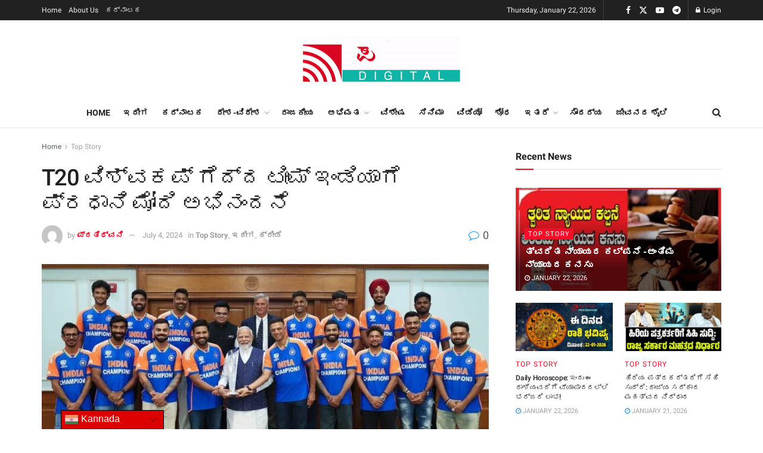

--- FILE ---
content_type: text/html; charset=UTF-8
request_url: https://pratidhvani.com/team-india-pmmodiji-feliciation-rohitsharma-india/
body_size: 57941
content:
<!doctype html>
<!--[if lt IE 7]> <html class="no-js lt-ie9 lt-ie8 lt-ie7" lang="en-US"> <![endif]-->
<!--[if IE 7]>    <html class="no-js lt-ie9 lt-ie8" lang="en-US"> <![endif]-->
<!--[if IE 8]>    <html class="no-js lt-ie9" lang="en-US"> <![endif]-->
<!--[if IE 9]>    <html class="no-js lt-ie10" lang="en-US"> <![endif]-->
<!--[if gt IE 8]><!--> <html class="no-js" lang="en-US"> <!--<![endif]-->
<head>
    <meta http-equiv="Content-Type" content="text/html; charset=UTF-8" />
    <meta name='viewport' content='width=device-width, initial-scale=1, user-scalable=yes' />
    <link rel="profile" href="http://gmpg.org/xfn/11" />
    <link rel="pingback" href="https://pratidhvani.com/xmlrpc.php" />
    <style>
#wpadminbar #wp-admin-bar-wccp_free_top_button .ab-icon:before {
	content: "\f160";
	color: #02CA02;
	top: 3px;
}
#wpadminbar #wp-admin-bar-wccp_free_top_button .ab-icon {
	transform: rotate(45deg);
}
</style>
<meta name='robots' content='index, follow, max-image-preview:large, max-snippet:-1, max-video-preview:-1' />
	<style>img:is([sizes="auto" i], [sizes^="auto," i]) { contain-intrinsic-size: 3000px 1500px }</style>
	<meta property="og:type" content="article">
<meta property="og:title" content="T20 ವಿಶ್ವಕಪ್ ಗೆದ್ದ ಟೀಮ್ ಇಂಡಿಯಾಗೆ ಪ್ರಧಾನಿ ಮೋದಿ ಅಭಿ�">
<meta property="og:site_name" content="Pratidhvani">
<meta property="og:description" content="ಟಿ20 ವಿಶ್ವಕಪ್ ಗೆದ್ದು ಟೀಮ್ ಇಂಡಿಯಾ ಸಕತ್ ಹ್ಯಾಪಿ ಮೂಡ್ ನಲ್ಲಿದೆ. ಅಮೇರಿಕಾ ಮತ್ತು ವೆಸ್ಟ್ ಇಂಡೀಸ್ ನಲ್ಲಿ ಆಯೋ�">
<meta property="og:url" content="https://pratidhvani.com/team-india-pmmodiji-feliciation-rohitsharma-india/">
<meta property="og:locale" content="en_US">
<meta property="og:image" content="https://pratidhvani.com/wp-content/uploads/2024/07/FB_IMG_1720086715309.jpg">
<meta property="og:image:height" content="572">
<meta property="og:image:width" content="1080">
<meta property="article:published_time" content="2024-07-04T16:58:36+05:30">
<meta property="article:modified_time" content="2024-07-04T16:59:10+05:30">
<meta property="article:section" content="Top Story">
<meta property="article:tag" content="Cricket">
<meta property="article:tag" content="Delhi">
<meta property="article:tag" content="PMModi">
<meta property="article:tag" content="rohit sharma">
<meta property="article:tag" content="T20 world cup">
<meta property="article:tag" content="TeamIndia">
<meta name="twitter:card" content="summary_large_image">
<meta name="twitter:title" content="T20 ವಿಶ್ವಕಪ್ ಗೆದ್ದ ಟೀಮ್ ಇಂಡಿಯಾಗೆ ಪ್ರಧಾನಿ ಮೋದಿ ಅಭಿನಂದನೆ">
<meta name="twitter:description" content="ಟಿ20 ವಿಶ್ವಕಪ್ ಗೆದ್ದು ಟೀಮ್ ಇಂಡಿಯಾ ಸಕತ್ ಹ್ಯಾಪಿ ಮೂಡ್ ನಲ್ಲಿದೆ. ಅಮೇರಿಕಾ ಮತ್ತು ವೆಸ್ಟ್ ಇಂಡೀಸ್ ನಲ್ಲಿ ಆಯೋಜಿಸಿದ್ದ 2024ರ ಟಿ-20 ವಿಶ್ವಕಪ್ ಅನ್ನು ಗೆದ್ದು">
<meta name="twitter:url" content="https://pratidhvani.com/team-india-pmmodiji-feliciation-rohitsharma-india/">
<meta name="twitter:site" content="">
<meta name="twitter:image" content="https://pratidhvani.com/wp-content/uploads/2024/07/FB_IMG_1720086715309.jpg">
<meta name="twitter:image:width" content="1080">
<meta name="twitter:image:height" content="572">
			<script type="text/javascript">
			  var jnews_ajax_url = '/?ajax-request=jnews'
			</script>
			<script type="text/javascript">;window.jnews=window.jnews||{},window.jnews.library=window.jnews.library||{},window.jnews.library=function(){"use strict";var e=this;e.win=window,e.doc=document,e.noop=function(){},e.globalBody=e.doc.getElementsByTagName("body")[0],e.globalBody=e.globalBody?e.globalBody:e.doc,e.win.jnewsDataStorage=e.win.jnewsDataStorage||{_storage:new WeakMap,put:function(e,t,n){this._storage.has(e)||this._storage.set(e,new Map),this._storage.get(e).set(t,n)},get:function(e,t){return this._storage.get(e).get(t)},has:function(e,t){return this._storage.has(e)&&this._storage.get(e).has(t)},remove:function(e,t){var n=this._storage.get(e).delete(t);return 0===!this._storage.get(e).size&&this._storage.delete(e),n}},e.windowWidth=function(){return e.win.innerWidth||e.docEl.clientWidth||e.globalBody.clientWidth},e.windowHeight=function(){return e.win.innerHeight||e.docEl.clientHeight||e.globalBody.clientHeight},e.requestAnimationFrame=e.win.requestAnimationFrame||e.win.webkitRequestAnimationFrame||e.win.mozRequestAnimationFrame||e.win.msRequestAnimationFrame||window.oRequestAnimationFrame||function(e){return setTimeout(e,1e3/60)},e.cancelAnimationFrame=e.win.cancelAnimationFrame||e.win.webkitCancelAnimationFrame||e.win.webkitCancelRequestAnimationFrame||e.win.mozCancelAnimationFrame||e.win.msCancelRequestAnimationFrame||e.win.oCancelRequestAnimationFrame||function(e){clearTimeout(e)},e.classListSupport="classList"in document.createElement("_"),e.hasClass=e.classListSupport?function(e,t){return e.classList.contains(t)}:function(e,t){return e.className.indexOf(t)>=0},e.addClass=e.classListSupport?function(t,n){e.hasClass(t,n)||t.classList.add(n)}:function(t,n){e.hasClass(t,n)||(t.className+=" "+n)},e.removeClass=e.classListSupport?function(t,n){e.hasClass(t,n)&&t.classList.remove(n)}:function(t,n){e.hasClass(t,n)&&(t.className=t.className.replace(n,""))},e.objKeys=function(e){var t=[];for(var n in e)Object.prototype.hasOwnProperty.call(e,n)&&t.push(n);return t},e.isObjectSame=function(e,t){var n=!0;return JSON.stringify(e)!==JSON.stringify(t)&&(n=!1),n},e.extend=function(){for(var e,t,n,o=arguments[0]||{},i=1,a=arguments.length;i<a;i++)if(null!==(e=arguments[i]))for(t in e)o!==(n=e[t])&&void 0!==n&&(o[t]=n);return o},e.dataStorage=e.win.jnewsDataStorage,e.isVisible=function(e){return 0!==e.offsetWidth&&0!==e.offsetHeight||e.getBoundingClientRect().length},e.getHeight=function(e){return e.offsetHeight||e.clientHeight||e.getBoundingClientRect().height},e.getWidth=function(e){return e.offsetWidth||e.clientWidth||e.getBoundingClientRect().width},e.supportsPassive=!1;try{var t=Object.defineProperty({},"passive",{get:function(){e.supportsPassive=!0}});"createEvent"in e.doc?e.win.addEventListener("test",null,t):"fireEvent"in e.doc&&e.win.attachEvent("test",null)}catch(e){}e.passiveOption=!!e.supportsPassive&&{passive:!0},e.setStorage=function(e,t){e="jnews-"+e;var n={expired:Math.floor(((new Date).getTime()+432e5)/1e3)};t=Object.assign(n,t);localStorage.setItem(e,JSON.stringify(t))},e.getStorage=function(e){e="jnews-"+e;var t=localStorage.getItem(e);return null!==t&&0<t.length?JSON.parse(localStorage.getItem(e)):{}},e.expiredStorage=function(){var t,n="jnews-";for(var o in localStorage)o.indexOf(n)>-1&&"undefined"!==(t=e.getStorage(o.replace(n,""))).expired&&t.expired<Math.floor((new Date).getTime()/1e3)&&localStorage.removeItem(o)},e.addEvents=function(t,n,o){for(var i in n){var a=["touchstart","touchmove"].indexOf(i)>=0&&!o&&e.passiveOption;"createEvent"in e.doc?t.addEventListener(i,n[i],a):"fireEvent"in e.doc&&t.attachEvent("on"+i,n[i])}},e.removeEvents=function(t,n){for(var o in n)"createEvent"in e.doc?t.removeEventListener(o,n[o]):"fireEvent"in e.doc&&t.detachEvent("on"+o,n[o])},e.triggerEvents=function(t,n,o){var i;o=o||{detail:null};return"createEvent"in e.doc?(!(i=e.doc.createEvent("CustomEvent")||new CustomEvent(n)).initCustomEvent||i.initCustomEvent(n,!0,!1,o),void t.dispatchEvent(i)):"fireEvent"in e.doc?((i=e.doc.createEventObject()).eventType=n,void t.fireEvent("on"+i.eventType,i)):void 0},e.getParents=function(t,n){void 0===n&&(n=e.doc);for(var o=[],i=t.parentNode,a=!1;!a;)if(i){var r=i;r.querySelectorAll(n).length?a=!0:(o.push(r),i=r.parentNode)}else o=[],a=!0;return o},e.forEach=function(e,t,n){for(var o=0,i=e.length;o<i;o++)t.call(n,e[o],o)},e.getText=function(e){return e.innerText||e.textContent},e.setText=function(e,t){var n="object"==typeof t?t.innerText||t.textContent:t;e.innerText&&(e.innerText=n),e.textContent&&(e.textContent=n)},e.httpBuildQuery=function(t){return e.objKeys(t).reduce(function t(n){var o=arguments.length>1&&void 0!==arguments[1]?arguments[1]:null;return function(i,a){var r=n[a];a=encodeURIComponent(a);var s=o?"".concat(o,"[").concat(a,"]"):a;return null==r||"function"==typeof r?(i.push("".concat(s,"=")),i):["number","boolean","string"].includes(typeof r)?(i.push("".concat(s,"=").concat(encodeURIComponent(r))),i):(i.push(e.objKeys(r).reduce(t(r,s),[]).join("&")),i)}}(t),[]).join("&")},e.get=function(t,n,o,i){return o="function"==typeof o?o:e.noop,e.ajax("GET",t,n,o,i)},e.post=function(t,n,o,i){return o="function"==typeof o?o:e.noop,e.ajax("POST",t,n,o,i)},e.ajax=function(t,n,o,i,a){var r=new XMLHttpRequest,s=n,c=e.httpBuildQuery(o);if(t=-1!=["GET","POST"].indexOf(t)?t:"GET",r.open(t,s+("GET"==t?"?"+c:""),!0),"POST"==t&&r.setRequestHeader("Content-type","application/x-www-form-urlencoded"),r.setRequestHeader("X-Requested-With","XMLHttpRequest"),r.onreadystatechange=function(){4===r.readyState&&200<=r.status&&300>r.status&&"function"==typeof i&&i.call(void 0,r.response)},void 0!==a&&!a){return{xhr:r,send:function(){r.send("POST"==t?c:null)}}}return r.send("POST"==t?c:null),{xhr:r}},e.scrollTo=function(t,n,o){function i(e,t,n){this.start=this.position(),this.change=e-this.start,this.currentTime=0,this.increment=20,this.duration=void 0===n?500:n,this.callback=t,this.finish=!1,this.animateScroll()}return Math.easeInOutQuad=function(e,t,n,o){return(e/=o/2)<1?n/2*e*e+t:-n/2*(--e*(e-2)-1)+t},i.prototype.stop=function(){this.finish=!0},i.prototype.move=function(t){e.doc.documentElement.scrollTop=t,e.globalBody.parentNode.scrollTop=t,e.globalBody.scrollTop=t},i.prototype.position=function(){return e.doc.documentElement.scrollTop||e.globalBody.parentNode.scrollTop||e.globalBody.scrollTop},i.prototype.animateScroll=function(){this.currentTime+=this.increment;var t=Math.easeInOutQuad(this.currentTime,this.start,this.change,this.duration);this.move(t),this.currentTime<this.duration&&!this.finish?e.requestAnimationFrame.call(e.win,this.animateScroll.bind(this)):this.callback&&"function"==typeof this.callback&&this.callback()},new i(t,n,o)},e.unwrap=function(t){var n,o=t;e.forEach(t,(function(e,t){n?n+=e:n=e})),o.replaceWith(n)},e.performance={start:function(e){performance.mark(e+"Start")},stop:function(e){performance.mark(e+"End"),performance.measure(e,e+"Start",e+"End")}},e.fps=function(){var t=0,n=0,o=0;!function(){var i=t=0,a=0,r=0,s=document.getElementById("fpsTable"),c=function(t){void 0===document.getElementsByTagName("body")[0]?e.requestAnimationFrame.call(e.win,(function(){c(t)})):document.getElementsByTagName("body")[0].appendChild(t)};null===s&&((s=document.createElement("div")).style.position="fixed",s.style.top="120px",s.style.left="10px",s.style.width="100px",s.style.height="20px",s.style.border="1px solid black",s.style.fontSize="11px",s.style.zIndex="100000",s.style.backgroundColor="white",s.id="fpsTable",c(s));var l=function(){o++,n=Date.now(),(a=(o/(r=(n-t)/1e3)).toPrecision(2))!=i&&(i=a,s.innerHTML=i+"fps"),1<r&&(t=n,o=0),e.requestAnimationFrame.call(e.win,l)};l()}()},e.instr=function(e,t){for(var n=0;n<t.length;n++)if(-1!==e.toLowerCase().indexOf(t[n].toLowerCase()))return!0},e.winLoad=function(t,n){function o(o){if("complete"===e.doc.readyState||"interactive"===e.doc.readyState)return!o||n?setTimeout(t,n||1):t(o),1}o()||e.addEvents(e.win,{load:o})},e.docReady=function(t,n){function o(o){if("complete"===e.doc.readyState||"interactive"===e.doc.readyState)return!o||n?setTimeout(t,n||1):t(o),1}o()||e.addEvents(e.doc,{DOMContentLoaded:o})},e.fireOnce=function(){e.docReady((function(){e.assets=e.assets||[],e.assets.length&&(e.boot(),e.load_assets())}),50)},e.boot=function(){e.length&&e.doc.querySelectorAll("style[media]").forEach((function(e){"not all"==e.getAttribute("media")&&e.removeAttribute("media")}))},e.create_js=function(t,n){var o=e.doc.createElement("script");switch(o.setAttribute("src",t),n){case"defer":o.setAttribute("defer",!0);break;case"async":o.setAttribute("async",!0);break;case"deferasync":o.setAttribute("defer",!0),o.setAttribute("async",!0)}e.globalBody.appendChild(o)},e.load_assets=function(){"object"==typeof e.assets&&e.forEach(e.assets.slice(0),(function(t,n){var o="";t.defer&&(o+="defer"),t.async&&(o+="async"),e.create_js(t.url,o);var i=e.assets.indexOf(t);i>-1&&e.assets.splice(i,1)})),e.assets=jnewsoption.au_scripts=window.jnewsads=[]},e.setCookie=function(e,t,n){var o="";if(n){var i=new Date;i.setTime(i.getTime()+24*n*60*60*1e3),o="; expires="+i.toUTCString()}document.cookie=e+"="+(t||"")+o+"; path=/"},e.getCookie=function(e){for(var t=e+"=",n=document.cookie.split(";"),o=0;o<n.length;o++){for(var i=n[o];" "==i.charAt(0);)i=i.substring(1,i.length);if(0==i.indexOf(t))return i.substring(t.length,i.length)}return null},e.eraseCookie=function(e){document.cookie=e+"=; Path=/; Expires=Thu, 01 Jan 1970 00:00:01 GMT;"},e.docReady((function(){e.globalBody=e.globalBody==e.doc?e.doc.getElementsByTagName("body")[0]:e.globalBody,e.globalBody=e.globalBody?e.globalBody:e.doc})),e.winLoad((function(){e.winLoad((function(){var t=!1;if(void 0!==window.jnewsadmin)if(void 0!==window.file_version_checker){var n=e.objKeys(window.file_version_checker);n.length?n.forEach((function(e){t||"10.0.4"===window.file_version_checker[e]||(t=!0)})):t=!0}else t=!0;t&&(window.jnewsHelper.getMessage(),window.jnewsHelper.getNotice())}),2500)}))},window.jnews.library=new window.jnews.library;</script>
	<!-- This site is optimized with the Yoast SEO plugin v26.8 - https://yoast.com/product/yoast-seo-wordpress/ -->
	<title>T20 ವಿಶ್ವಕಪ್ ಗೆದ್ದ ಟೀಮ್ ಇಂಡಿಯಾಗೆ ಪ್ರಧಾನಿ ಮೋದಿ ಅಭಿನಂದನೆ - Pratidhvani</title>
	<meta name="description" content="T20 ವಿಶ್ವಕಪ್ ಗೆದ್ದ ಟೀಮ್ ಇಂಡಿಯಾಗೆ ಪ್ರಧಾನಿ ಮೋದಿ ಅಭಿನಂದನೆ - Pratidhvani" />
	<link rel="canonical" href="https://pratidhvani.com/team-india-pmmodiji-feliciation-rohitsharma-india/" />
	<meta property="og:locale" content="en_US" />
	<meta property="og:type" content="article" />
	<meta property="og:title" content="T20 ವಿಶ್ವಕಪ್ ಗೆದ್ದ ಟೀಮ್ ಇಂಡಿಯಾಗೆ ಪ್ರಧಾನಿ ಮೋದಿ ಅಭಿನಂದನೆ - Pratidhvani" />
	<meta property="og:description" content="T20 ವಿಶ್ವಕಪ್ ಗೆದ್ದ ಟೀಮ್ ಇಂಡಿಯಾಗೆ ಪ್ರಧಾನಿ ಮೋದಿ ಅಭಿನಂದನೆ - Pratidhvani" />
	<meta property="og:url" content="https://pratidhvani.com/team-india-pmmodiji-feliciation-rohitsharma-india/" />
	<meta property="og:site_name" content="Pratidhvani" />
	<meta property="article:publisher" content="https://www.facebook.com/PratidhvaniNews" />
	<meta property="article:published_time" content="2024-07-04T11:28:36+00:00" />
	<meta property="article:modified_time" content="2024-07-04T11:29:10+00:00" />
	<meta property="og:image" content="https://pratidhvani.com/wp-content/uploads/2024/07/FB_IMG_1720086715309.jpg" />
	<meta property="og:image:width" content="1080" />
	<meta property="og:image:height" content="572" />
	<meta property="og:image:type" content="image/jpeg" />
	<meta name="author" content="ಪ್ರತಿಧ್ವನಿ" />
	<meta name="twitter:card" content="summary_large_image" />
	<meta name="twitter:creator" content="@PratidhvaniNews" />
	<meta name="twitter:site" content="@PratidhvaniNews" />
	<meta name="twitter:label1" content="Written by" />
	<meta name="twitter:data1" content="ಪ್ರತಿಧ್ವನಿ" />
	<script type="application/ld+json" class="yoast-schema-graph">{"@context":"https://schema.org","@graph":[{"@type":"Article","@id":"https://pratidhvani.com/team-india-pmmodiji-feliciation-rohitsharma-india/#article","isPartOf":{"@id":"https://pratidhvani.com/team-india-pmmodiji-feliciation-rohitsharma-india/"},"author":{"name":"ಪ್ರತಿಧ್ವನಿ","@id":"https://pratidhvani.com/#/schema/person/9a2e2632b43fcc64738cc90bb5f88219"},"headline":"T20 ವಿಶ್ವಕಪ್ ಗೆದ್ದ ಟೀಮ್ ಇಂಡಿಯಾಗೆ ಪ್ರಧಾನಿ ಮೋದಿ ಅಭಿನಂದನೆ","datePublished":"2024-07-04T11:28:36+00:00","dateModified":"2024-07-04T11:29:10+00:00","mainEntityOfPage":{"@id":"https://pratidhvani.com/team-india-pmmodiji-feliciation-rohitsharma-india/"},"wordCount":3,"publisher":{"@id":"https://pratidhvani.com/#organization"},"image":{"@id":"https://pratidhvani.com/team-india-pmmodiji-feliciation-rohitsharma-india/#primaryimage"},"thumbnailUrl":"https://pratidhvani.com/wp-content/uploads/2024/07/FB_IMG_1720086715309.jpg","keywords":["Cricket","Delhi","PMModi","rohit sharma","T20 world cup","TeamIndia\\"],"articleSection":["Top Story","ಇದೀಗ","ಕ್ರೀಡೆ"],"inLanguage":"en-US"},{"@type":"WebPage","@id":"https://pratidhvani.com/team-india-pmmodiji-feliciation-rohitsharma-india/","url":"https://pratidhvani.com/team-india-pmmodiji-feliciation-rohitsharma-india/","name":"T20 ವಿಶ್ವಕಪ್ ಗೆದ್ದ ಟೀಮ್ ಇಂಡಿಯಾಗೆ ಪ್ರಧಾನಿ ಮೋದಿ ಅಭಿನಂದನೆ - Pratidhvani","isPartOf":{"@id":"https://pratidhvani.com/#website"},"primaryImageOfPage":{"@id":"https://pratidhvani.com/team-india-pmmodiji-feliciation-rohitsharma-india/#primaryimage"},"image":{"@id":"https://pratidhvani.com/team-india-pmmodiji-feliciation-rohitsharma-india/#primaryimage"},"thumbnailUrl":"https://pratidhvani.com/wp-content/uploads/2024/07/FB_IMG_1720086715309.jpg","datePublished":"2024-07-04T11:28:36+00:00","dateModified":"2024-07-04T11:29:10+00:00","description":"T20 ವಿಶ್ವಕಪ್ ಗೆದ್ದ ಟೀಮ್ ಇಂಡಿಯಾಗೆ ಪ್ರಧಾನಿ ಮೋದಿ ಅಭಿನಂದನೆ - Pratidhvani","breadcrumb":{"@id":"https://pratidhvani.com/team-india-pmmodiji-feliciation-rohitsharma-india/#breadcrumb"},"inLanguage":"en-US","potentialAction":[{"@type":"ReadAction","target":["https://pratidhvani.com/team-india-pmmodiji-feliciation-rohitsharma-india/"]}]},{"@type":"ImageObject","inLanguage":"en-US","@id":"https://pratidhvani.com/team-india-pmmodiji-feliciation-rohitsharma-india/#primaryimage","url":"https://pratidhvani.com/wp-content/uploads/2024/07/FB_IMG_1720086715309.jpg","contentUrl":"https://pratidhvani.com/wp-content/uploads/2024/07/FB_IMG_1720086715309.jpg","width":1080,"height":572},{"@type":"BreadcrumbList","@id":"https://pratidhvani.com/team-india-pmmodiji-feliciation-rohitsharma-india/#breadcrumb","itemListElement":[{"@type":"ListItem","position":1,"name":"Blog","item":"https://pratidhvani.com/blog/"},{"@type":"ListItem","position":2,"name":"T20 ವಿಶ್ವಕಪ್ ಗೆದ್ದ ಟೀಮ್ ಇಂಡಿಯಾಗೆ ಪ್ರಧಾನಿ ಮೋದಿ ಅಭಿನಂದನೆ"}]},{"@type":"WebSite","@id":"https://pratidhvani.com/#website","url":"https://pratidhvani.com/","name":"Pratidhvani","description":"Analytical News, Opinions, Investigative Stories and Videos in Kannada","publisher":{"@id":"https://pratidhvani.com/#organization"},"potentialAction":[{"@type":"SearchAction","target":{"@type":"EntryPoint","urlTemplate":"https://pratidhvani.com/?s={search_term_string}"},"query-input":{"@type":"PropertyValueSpecification","valueRequired":true,"valueName":"search_term_string"}}],"inLanguage":"en-US"},{"@type":"Organization","@id":"https://pratidhvani.com/#organization","name":"Prathidhvani","url":"https://pratidhvani.com/","logo":{"@type":"ImageObject","inLanguage":"en-US","@id":"https://pratidhvani.com/#/schema/logo/image/","url":"https://pratidhvani.com/wp-content/uploads/2024/02/Logo-final-png-copy.gif","contentUrl":"https://pratidhvani.com/wp-content/uploads/2024/02/Logo-final-png-copy.gif","width":1280,"height":375,"caption":"Prathidhvani"},"image":{"@id":"https://pratidhvani.com/#/schema/logo/image/"},"sameAs":["https://www.facebook.com/PratidhvaniNews","https://x.com/PratidhvaniNews","https://www.youtube.com/@PratidhvaniNews"]},{"@type":"Person","@id":"https://pratidhvani.com/#/schema/person/9a2e2632b43fcc64738cc90bb5f88219","name":"ಪ್ರತಿಧ್ವನಿ","image":{"@type":"ImageObject","inLanguage":"en-US","@id":"https://pratidhvani.com/#/schema/person/image/","url":"https://secure.gravatar.com/avatar/6a460a06ae389fcbf20c4ea4b355bc224d0b515640805d51a101df0cc27134c4?s=96&d=mm&r=g","contentUrl":"https://secure.gravatar.com/avatar/6a460a06ae389fcbf20c4ea4b355bc224d0b515640805d51a101df0cc27134c4?s=96&d=mm&r=g","caption":"ಪ್ರತಿಧ್ವನಿ"},"url":"https://pratidhvani.com/author/manjunatha/"}]}</script>
	<!-- / Yoast SEO plugin. -->


<link rel='dns-prefetch' href='//www.googletagmanager.com' />
<link rel='dns-prefetch' href='//fonts.googleapis.com' />
<link rel='dns-prefetch' href='//pagead2.googlesyndication.com' />
<link rel='dns-prefetch' href='//fundingchoicesmessages.google.com' />
<link rel='preconnect' href='https://fonts.gstatic.com' />
<link rel="alternate" type="application/rss+xml" title="Pratidhvani &raquo; Feed" href="https://pratidhvani.com/feed/" />
<link rel="alternate" type="application/rss+xml" title="Pratidhvani &raquo; Comments Feed" href="https://pratidhvani.com/comments/feed/" />
<script type="text/javascript">
/* <![CDATA[ */
window._wpemojiSettings = {"baseUrl":"https:\/\/s.w.org\/images\/core\/emoji\/16.0.1\/72x72\/","ext":".png","svgUrl":"https:\/\/s.w.org\/images\/core\/emoji\/16.0.1\/svg\/","svgExt":".svg","source":{"concatemoji":"https:\/\/pratidhvani.com\/wp-includes\/js\/wp-emoji-release.min.js?ver=6.8.3"}};
/*! This file is auto-generated */
!function(s,n){var o,i,e;function c(e){try{var t={supportTests:e,timestamp:(new Date).valueOf()};sessionStorage.setItem(o,JSON.stringify(t))}catch(e){}}function p(e,t,n){e.clearRect(0,0,e.canvas.width,e.canvas.height),e.fillText(t,0,0);var t=new Uint32Array(e.getImageData(0,0,e.canvas.width,e.canvas.height).data),a=(e.clearRect(0,0,e.canvas.width,e.canvas.height),e.fillText(n,0,0),new Uint32Array(e.getImageData(0,0,e.canvas.width,e.canvas.height).data));return t.every(function(e,t){return e===a[t]})}function u(e,t){e.clearRect(0,0,e.canvas.width,e.canvas.height),e.fillText(t,0,0);for(var n=e.getImageData(16,16,1,1),a=0;a<n.data.length;a++)if(0!==n.data[a])return!1;return!0}function f(e,t,n,a){switch(t){case"flag":return n(e,"\ud83c\udff3\ufe0f\u200d\u26a7\ufe0f","\ud83c\udff3\ufe0f\u200b\u26a7\ufe0f")?!1:!n(e,"\ud83c\udde8\ud83c\uddf6","\ud83c\udde8\u200b\ud83c\uddf6")&&!n(e,"\ud83c\udff4\udb40\udc67\udb40\udc62\udb40\udc65\udb40\udc6e\udb40\udc67\udb40\udc7f","\ud83c\udff4\u200b\udb40\udc67\u200b\udb40\udc62\u200b\udb40\udc65\u200b\udb40\udc6e\u200b\udb40\udc67\u200b\udb40\udc7f");case"emoji":return!a(e,"\ud83e\udedf")}return!1}function g(e,t,n,a){var r="undefined"!=typeof WorkerGlobalScope&&self instanceof WorkerGlobalScope?new OffscreenCanvas(300,150):s.createElement("canvas"),o=r.getContext("2d",{willReadFrequently:!0}),i=(o.textBaseline="top",o.font="600 32px Arial",{});return e.forEach(function(e){i[e]=t(o,e,n,a)}),i}function t(e){var t=s.createElement("script");t.src=e,t.defer=!0,s.head.appendChild(t)}"undefined"!=typeof Promise&&(o="wpEmojiSettingsSupports",i=["flag","emoji"],n.supports={everything:!0,everythingExceptFlag:!0},e=new Promise(function(e){s.addEventListener("DOMContentLoaded",e,{once:!0})}),new Promise(function(t){var n=function(){try{var e=JSON.parse(sessionStorage.getItem(o));if("object"==typeof e&&"number"==typeof e.timestamp&&(new Date).valueOf()<e.timestamp+604800&&"object"==typeof e.supportTests)return e.supportTests}catch(e){}return null}();if(!n){if("undefined"!=typeof Worker&&"undefined"!=typeof OffscreenCanvas&&"undefined"!=typeof URL&&URL.createObjectURL&&"undefined"!=typeof Blob)try{var e="postMessage("+g.toString()+"("+[JSON.stringify(i),f.toString(),p.toString(),u.toString()].join(",")+"));",a=new Blob([e],{type:"text/javascript"}),r=new Worker(URL.createObjectURL(a),{name:"wpTestEmojiSupports"});return void(r.onmessage=function(e){c(n=e.data),r.terminate(),t(n)})}catch(e){}c(n=g(i,f,p,u))}t(n)}).then(function(e){for(var t in e)n.supports[t]=e[t],n.supports.everything=n.supports.everything&&n.supports[t],"flag"!==t&&(n.supports.everythingExceptFlag=n.supports.everythingExceptFlag&&n.supports[t]);n.supports.everythingExceptFlag=n.supports.everythingExceptFlag&&!n.supports.flag,n.DOMReady=!1,n.readyCallback=function(){n.DOMReady=!0}}).then(function(){return e}).then(function(){var e;n.supports.everything||(n.readyCallback(),(e=n.source||{}).concatemoji?t(e.concatemoji):e.wpemoji&&e.twemoji&&(t(e.twemoji),t(e.wpemoji)))}))}((window,document),window._wpemojiSettings);
/* ]]> */
</script>
<style id='wp-emoji-styles-inline-css' type='text/css'>

	img.wp-smiley, img.emoji {
		display: inline !important;
		border: none !important;
		box-shadow: none !important;
		height: 1em !important;
		width: 1em !important;
		margin: 0 0.07em !important;
		vertical-align: -0.1em !important;
		background: none !important;
		padding: 0 !important;
	}
</style>
<link rel='stylesheet' id='wp-block-library-css' href='https://pratidhvani.com/wp-includes/css/dist/block-library/style.min.css?ver=6.8.3' type='text/css' media='all' />
<style id='classic-theme-styles-inline-css' type='text/css'>
/*! This file is auto-generated */
.wp-block-button__link{color:#fff;background-color:#32373c;border-radius:9999px;box-shadow:none;text-decoration:none;padding:calc(.667em + 2px) calc(1.333em + 2px);font-size:1.125em}.wp-block-file__button{background:#32373c;color:#fff;text-decoration:none}
</style>
<link rel='stylesheet' id='jnews-faq-css' href='https://pratidhvani.com/wp-content/plugins/jnews-essential/assets/css/faq.css?ver=12.0.3' type='text/css' media='all' />
<style id='global-styles-inline-css' type='text/css'>
:root{--wp--preset--aspect-ratio--square: 1;--wp--preset--aspect-ratio--4-3: 4/3;--wp--preset--aspect-ratio--3-4: 3/4;--wp--preset--aspect-ratio--3-2: 3/2;--wp--preset--aspect-ratio--2-3: 2/3;--wp--preset--aspect-ratio--16-9: 16/9;--wp--preset--aspect-ratio--9-16: 9/16;--wp--preset--color--black: #000000;--wp--preset--color--cyan-bluish-gray: #abb8c3;--wp--preset--color--white: #ffffff;--wp--preset--color--pale-pink: #f78da7;--wp--preset--color--vivid-red: #cf2e2e;--wp--preset--color--luminous-vivid-orange: #ff6900;--wp--preset--color--luminous-vivid-amber: #fcb900;--wp--preset--color--light-green-cyan: #7bdcb5;--wp--preset--color--vivid-green-cyan: #00d084;--wp--preset--color--pale-cyan-blue: #8ed1fc;--wp--preset--color--vivid-cyan-blue: #0693e3;--wp--preset--color--vivid-purple: #9b51e0;--wp--preset--gradient--vivid-cyan-blue-to-vivid-purple: linear-gradient(135deg,rgba(6,147,227,1) 0%,rgb(155,81,224) 100%);--wp--preset--gradient--light-green-cyan-to-vivid-green-cyan: linear-gradient(135deg,rgb(122,220,180) 0%,rgb(0,208,130) 100%);--wp--preset--gradient--luminous-vivid-amber-to-luminous-vivid-orange: linear-gradient(135deg,rgba(252,185,0,1) 0%,rgba(255,105,0,1) 100%);--wp--preset--gradient--luminous-vivid-orange-to-vivid-red: linear-gradient(135deg,rgba(255,105,0,1) 0%,rgb(207,46,46) 100%);--wp--preset--gradient--very-light-gray-to-cyan-bluish-gray: linear-gradient(135deg,rgb(238,238,238) 0%,rgb(169,184,195) 100%);--wp--preset--gradient--cool-to-warm-spectrum: linear-gradient(135deg,rgb(74,234,220) 0%,rgb(151,120,209) 20%,rgb(207,42,186) 40%,rgb(238,44,130) 60%,rgb(251,105,98) 80%,rgb(254,248,76) 100%);--wp--preset--gradient--blush-light-purple: linear-gradient(135deg,rgb(255,206,236) 0%,rgb(152,150,240) 100%);--wp--preset--gradient--blush-bordeaux: linear-gradient(135deg,rgb(254,205,165) 0%,rgb(254,45,45) 50%,rgb(107,0,62) 100%);--wp--preset--gradient--luminous-dusk: linear-gradient(135deg,rgb(255,203,112) 0%,rgb(199,81,192) 50%,rgb(65,88,208) 100%);--wp--preset--gradient--pale-ocean: linear-gradient(135deg,rgb(255,245,203) 0%,rgb(182,227,212) 50%,rgb(51,167,181) 100%);--wp--preset--gradient--electric-grass: linear-gradient(135deg,rgb(202,248,128) 0%,rgb(113,206,126) 100%);--wp--preset--gradient--midnight: linear-gradient(135deg,rgb(2,3,129) 0%,rgb(40,116,252) 100%);--wp--preset--font-size--small: 13px;--wp--preset--font-size--medium: 20px;--wp--preset--font-size--large: 36px;--wp--preset--font-size--x-large: 42px;--wp--preset--spacing--20: 0.44rem;--wp--preset--spacing--30: 0.67rem;--wp--preset--spacing--40: 1rem;--wp--preset--spacing--50: 1.5rem;--wp--preset--spacing--60: 2.25rem;--wp--preset--spacing--70: 3.38rem;--wp--preset--spacing--80: 5.06rem;--wp--preset--shadow--natural: 6px 6px 9px rgba(0, 0, 0, 0.2);--wp--preset--shadow--deep: 12px 12px 50px rgba(0, 0, 0, 0.4);--wp--preset--shadow--sharp: 6px 6px 0px rgba(0, 0, 0, 0.2);--wp--preset--shadow--outlined: 6px 6px 0px -3px rgba(255, 255, 255, 1), 6px 6px rgba(0, 0, 0, 1);--wp--preset--shadow--crisp: 6px 6px 0px rgba(0, 0, 0, 1);}:where(.is-layout-flex){gap: 0.5em;}:where(.is-layout-grid){gap: 0.5em;}body .is-layout-flex{display: flex;}.is-layout-flex{flex-wrap: wrap;align-items: center;}.is-layout-flex > :is(*, div){margin: 0;}body .is-layout-grid{display: grid;}.is-layout-grid > :is(*, div){margin: 0;}:where(.wp-block-columns.is-layout-flex){gap: 2em;}:where(.wp-block-columns.is-layout-grid){gap: 2em;}:where(.wp-block-post-template.is-layout-flex){gap: 1.25em;}:where(.wp-block-post-template.is-layout-grid){gap: 1.25em;}.has-black-color{color: var(--wp--preset--color--black) !important;}.has-cyan-bluish-gray-color{color: var(--wp--preset--color--cyan-bluish-gray) !important;}.has-white-color{color: var(--wp--preset--color--white) !important;}.has-pale-pink-color{color: var(--wp--preset--color--pale-pink) !important;}.has-vivid-red-color{color: var(--wp--preset--color--vivid-red) !important;}.has-luminous-vivid-orange-color{color: var(--wp--preset--color--luminous-vivid-orange) !important;}.has-luminous-vivid-amber-color{color: var(--wp--preset--color--luminous-vivid-amber) !important;}.has-light-green-cyan-color{color: var(--wp--preset--color--light-green-cyan) !important;}.has-vivid-green-cyan-color{color: var(--wp--preset--color--vivid-green-cyan) !important;}.has-pale-cyan-blue-color{color: var(--wp--preset--color--pale-cyan-blue) !important;}.has-vivid-cyan-blue-color{color: var(--wp--preset--color--vivid-cyan-blue) !important;}.has-vivid-purple-color{color: var(--wp--preset--color--vivid-purple) !important;}.has-black-background-color{background-color: var(--wp--preset--color--black) !important;}.has-cyan-bluish-gray-background-color{background-color: var(--wp--preset--color--cyan-bluish-gray) !important;}.has-white-background-color{background-color: var(--wp--preset--color--white) !important;}.has-pale-pink-background-color{background-color: var(--wp--preset--color--pale-pink) !important;}.has-vivid-red-background-color{background-color: var(--wp--preset--color--vivid-red) !important;}.has-luminous-vivid-orange-background-color{background-color: var(--wp--preset--color--luminous-vivid-orange) !important;}.has-luminous-vivid-amber-background-color{background-color: var(--wp--preset--color--luminous-vivid-amber) !important;}.has-light-green-cyan-background-color{background-color: var(--wp--preset--color--light-green-cyan) !important;}.has-vivid-green-cyan-background-color{background-color: var(--wp--preset--color--vivid-green-cyan) !important;}.has-pale-cyan-blue-background-color{background-color: var(--wp--preset--color--pale-cyan-blue) !important;}.has-vivid-cyan-blue-background-color{background-color: var(--wp--preset--color--vivid-cyan-blue) !important;}.has-vivid-purple-background-color{background-color: var(--wp--preset--color--vivid-purple) !important;}.has-black-border-color{border-color: var(--wp--preset--color--black) !important;}.has-cyan-bluish-gray-border-color{border-color: var(--wp--preset--color--cyan-bluish-gray) !important;}.has-white-border-color{border-color: var(--wp--preset--color--white) !important;}.has-pale-pink-border-color{border-color: var(--wp--preset--color--pale-pink) !important;}.has-vivid-red-border-color{border-color: var(--wp--preset--color--vivid-red) !important;}.has-luminous-vivid-orange-border-color{border-color: var(--wp--preset--color--luminous-vivid-orange) !important;}.has-luminous-vivid-amber-border-color{border-color: var(--wp--preset--color--luminous-vivid-amber) !important;}.has-light-green-cyan-border-color{border-color: var(--wp--preset--color--light-green-cyan) !important;}.has-vivid-green-cyan-border-color{border-color: var(--wp--preset--color--vivid-green-cyan) !important;}.has-pale-cyan-blue-border-color{border-color: var(--wp--preset--color--pale-cyan-blue) !important;}.has-vivid-cyan-blue-border-color{border-color: var(--wp--preset--color--vivid-cyan-blue) !important;}.has-vivid-purple-border-color{border-color: var(--wp--preset--color--vivid-purple) !important;}.has-vivid-cyan-blue-to-vivid-purple-gradient-background{background: var(--wp--preset--gradient--vivid-cyan-blue-to-vivid-purple) !important;}.has-light-green-cyan-to-vivid-green-cyan-gradient-background{background: var(--wp--preset--gradient--light-green-cyan-to-vivid-green-cyan) !important;}.has-luminous-vivid-amber-to-luminous-vivid-orange-gradient-background{background: var(--wp--preset--gradient--luminous-vivid-amber-to-luminous-vivid-orange) !important;}.has-luminous-vivid-orange-to-vivid-red-gradient-background{background: var(--wp--preset--gradient--luminous-vivid-orange-to-vivid-red) !important;}.has-very-light-gray-to-cyan-bluish-gray-gradient-background{background: var(--wp--preset--gradient--very-light-gray-to-cyan-bluish-gray) !important;}.has-cool-to-warm-spectrum-gradient-background{background: var(--wp--preset--gradient--cool-to-warm-spectrum) !important;}.has-blush-light-purple-gradient-background{background: var(--wp--preset--gradient--blush-light-purple) !important;}.has-blush-bordeaux-gradient-background{background: var(--wp--preset--gradient--blush-bordeaux) !important;}.has-luminous-dusk-gradient-background{background: var(--wp--preset--gradient--luminous-dusk) !important;}.has-pale-ocean-gradient-background{background: var(--wp--preset--gradient--pale-ocean) !important;}.has-electric-grass-gradient-background{background: var(--wp--preset--gradient--electric-grass) !important;}.has-midnight-gradient-background{background: var(--wp--preset--gradient--midnight) !important;}.has-small-font-size{font-size: var(--wp--preset--font-size--small) !important;}.has-medium-font-size{font-size: var(--wp--preset--font-size--medium) !important;}.has-large-font-size{font-size: var(--wp--preset--font-size--large) !important;}.has-x-large-font-size{font-size: var(--wp--preset--font-size--x-large) !important;}
:where(.wp-block-post-template.is-layout-flex){gap: 1.25em;}:where(.wp-block-post-template.is-layout-grid){gap: 1.25em;}
:where(.wp-block-columns.is-layout-flex){gap: 2em;}:where(.wp-block-columns.is-layout-grid){gap: 2em;}
:root :where(.wp-block-pullquote){font-size: 1.5em;line-height: 1.6;}
</style>
<link rel='stylesheet' id='sortd-css' href='https://pratidhvani.com/wp-content/plugins/sortd/public/css/sortd-public.css?ver=3.0.7' type='text/css' media='all' />
<link rel='stylesheet' id='js_composer_front-css' href='https://pratidhvani.com/wp-content/plugins/js_composer/assets/css/js_composer.min.css?ver=8.7.2' type='text/css' media='all' />
<link rel='stylesheet' id='jeg_customizer_font-css' href='https://pratidhvani.com/wp-content/uploads/fonts/60df4c3807db3b4e4cf67c2f23976e57/font.css?v=1717766105' type='text/css' media='all' />
<link rel='stylesheet' id='font-awesome-css' href='https://pratidhvani.com/wp-content/themes/jnews/assets/fonts/font-awesome/font-awesome.min.css?ver=12.0.2' type='text/css' media='all' />
<link rel='stylesheet' id='jnews-frontend-css' href='https://pratidhvani.com/wp-content/themes/jnews/assets/dist/frontend.min.css?ver=12.0.2' type='text/css' media='all' />
<link rel='stylesheet' id='jnews-js-composer-css' href='https://pratidhvani.com/wp-content/themes/jnews/assets/css/js-composer-frontend.css?ver=12.0.2' type='text/css' media='all' />
<link rel='stylesheet' id='jnews-style-css' href='https://pratidhvani.com/wp-content/themes/jnews/style.css?ver=12.0.2' type='text/css' media='all' />
<link rel='stylesheet' id='jnews-darkmode-css' href='https://pratidhvani.com/wp-content/themes/jnews/assets/css/darkmode.css?ver=12.0.2' type='text/css' media='all' />
<link rel='stylesheet' id='__EPYT__style-css' href='https://pratidhvani.com/wp-content/plugins/youtube-embed-plus/styles/ytprefs.min.css?ver=14.2.4' type='text/css' media='all' />
<style id='__EPYT__style-inline-css' type='text/css'>

                .epyt-gallery-thumb {
                        width: 100%;
                }
                
</style>
<link rel='stylesheet' id='jnews-social-login-style-css' href='https://pratidhvani.com/wp-content/plugins/jnews-social-login/assets/css/plugin.css?ver=12.0.0' type='text/css' media='all' />
<link rel='stylesheet' id='jnews-migration-newspaper-style-css' href='https://pratidhvani.com/wp-content/plugins/jnews-migration-newspaper/assets/css/shortcode.css?ver=12.0.0' type='text/css' media='all' />
<link rel='stylesheet' id='jnews-select-share-css' href='https://pratidhvani.com/wp-content/plugins/jnews-social-share/assets/css/plugin.css' type='text/css' media='all' />
<link rel='stylesheet' id='jnews-weather-style-css' href='https://pratidhvani.com/wp-content/plugins/jnews-weather/assets/css/plugin.css?ver=12.0.0' type='text/css' media='all' />
<script type="text/javascript" src="https://pratidhvani.com/wp-includes/js/jquery/jquery.min.js?ver=3.7.1" id="jquery-core-js"></script>
<script type="text/javascript" src="https://pratidhvani.com/wp-includes/js/jquery/jquery-migrate.min.js?ver=3.4.1" id="jquery-migrate-js"></script>
<script type="text/javascript" src="https://pratidhvani.com/wp-content/plugins/sortd/public/js/sortd-public.js?ver=3.0.7" id="sortd-js"></script>

<!-- Google tag (gtag.js) snippet added by Site Kit -->
<!-- Google Analytics snippet added by Site Kit -->
<script type="text/javascript" src="https://www.googletagmanager.com/gtag/js?id=GT-PJWCFVN" id="google_gtagjs-js" async></script>
<script type="text/javascript" id="google_gtagjs-js-after">
/* <![CDATA[ */
window.dataLayer = window.dataLayer || [];function gtag(){dataLayer.push(arguments);}
gtag("set","linker",{"domains":["pratidhvani.com"]});
gtag("js", new Date());
gtag("set", "developer_id.dZTNiMT", true);
gtag("config", "GT-PJWCFVN");
/* ]]> */
</script>
<script type="text/javascript" id="__ytprefs__-js-extra">
/* <![CDATA[ */
var _EPYT_ = {"ajaxurl":"https:\/\/pratidhvani.com\/wp-admin\/admin-ajax.php","security":"9d3eefb352","gallery_scrolloffset":"20","eppathtoscripts":"https:\/\/pratidhvani.com\/wp-content\/plugins\/youtube-embed-plus\/scripts\/","eppath":"https:\/\/pratidhvani.com\/wp-content\/plugins\/youtube-embed-plus\/","epresponsiveselector":"[\"iframe.__youtube_prefs_widget__\"]","epdovol":"1","version":"14.2.4","evselector":"iframe.__youtube_prefs__[src], iframe[src*=\"youtube.com\/embed\/\"], iframe[src*=\"youtube-nocookie.com\/embed\/\"]","ajax_compat":"","maxres_facade":"off","ytapi_load":"light","pause_others":"","stopMobileBuffer":"1","facade_mode":"1","not_live_on_channel":""};
/* ]]> */
</script>
<script type="text/javascript" defer src="https://pratidhvani.com/wp-content/plugins/youtube-embed-plus/scripts/ytprefs.min.js?ver=14.2.4" id="__ytprefs__-js"></script>
<script></script><link rel="https://api.w.org/" href="https://pratidhvani.com/wp-json/" /><link rel="alternate" title="JSON" type="application/json" href="https://pratidhvani.com/wp-json/wp/v2/posts/219339" /><link rel="EditURI" type="application/rsd+xml" title="RSD" href="https://pratidhvani.com/xmlrpc.php?rsd" />
<meta name="generator" content="WordPress 6.8.3" />
<link rel='shortlink' href='https://pratidhvani.com/?p=219339' />
<link rel="alternate" title="oEmbed (JSON)" type="application/json+oembed" href="https://pratidhvani.com/wp-json/oembed/1.0/embed?url=https%3A%2F%2Fpratidhvani.com%2Fteam-india-pmmodiji-feliciation-rohitsharma-india%2F" />
<link rel="alternate" title="oEmbed (XML)" type="text/xml+oembed" href="https://pratidhvani.com/wp-json/oembed/1.0/embed?url=https%3A%2F%2Fpratidhvani.com%2Fteam-india-pmmodiji-feliciation-rohitsharma-india%2F&#038;format=xml" />
<meta name="generator" content="Site Kit by Google 1.170.0" /><script id="wpcp_disable_Right_Click" type="text/javascript">
document.ondragstart = function() { return false;}
	function nocontext(e) {
	   return false;
	}
	document.oncontextmenu = nocontext;
</script>
<style>
.unselectable
{
-moz-user-select:none;
-webkit-user-select:none;
cursor: default;
}
html
{
-webkit-touch-callout: none;
-webkit-user-select: none;
-khtml-user-select: none;
-moz-user-select: none;
-ms-user-select: none;
user-select: none;
-webkit-tap-highlight-color: rgba(0,0,0,0);
}
</style>
<script id="wpcp_css_disable_selection" type="text/javascript">
var e = document.getElementsByTagName('body')[0];
if(e)
{
	e.setAttribute('unselectable',"on");
}
</script>
<script type="application/javascript" src="//anymind360.com/js/12372/ats.js"></script>
<meta name="google-site-verification" content="azCcycW0d_hNKFzkK26SM2a1cvCcMMq0CmVS-G-Nlfg" />

<!-- Google AdSense meta tags added by Site Kit -->
<meta name="google-adsense-platform-account" content="ca-host-pub-2644536267352236">
<meta name="google-adsense-platform-domain" content="sitekit.withgoogle.com">
<!-- End Google AdSense meta tags added by Site Kit -->
<meta name="generator" content="Powered by WPBakery Page Builder - drag and drop page builder for WordPress."/>

<!-- Google Tag Manager snippet added by Site Kit -->
<script type="text/javascript">
/* <![CDATA[ */

			( function( w, d, s, l, i ) {
				w[l] = w[l] || [];
				w[l].push( {'gtm.start': new Date().getTime(), event: 'gtm.js'} );
				var f = d.getElementsByTagName( s )[0],
					j = d.createElement( s ), dl = l != 'dataLayer' ? '&l=' + l : '';
				j.async = true;
				j.src = 'https://www.googletagmanager.com/gtm.js?id=' + i + dl;
				f.parentNode.insertBefore( j, f );
			} )( window, document, 'script', 'dataLayer', 'GTM-T4PKMMB5' );
			
/* ]]> */
</script>

<!-- End Google Tag Manager snippet added by Site Kit -->

<!-- Google AdSense snippet added by Site Kit -->
<script type="text/javascript" async="async" src="https://pagead2.googlesyndication.com/pagead/js/adsbygoogle.js?client=ca-pub-5902853095730165&amp;host=ca-host-pub-2644536267352236" crossorigin="anonymous"></script>

<!-- End Google AdSense snippet added by Site Kit -->

<!-- Google AdSense Ad Blocking Recovery snippet added by Site Kit -->
<script async src="https://fundingchoicesmessages.google.com/i/pub-5902853095730165?ers=1" nonce="8idMBaerMTNprUIZsoO_ZQ"></script><script nonce="8idMBaerMTNprUIZsoO_ZQ">(function() {function signalGooglefcPresent() {if (!window.frames['googlefcPresent']) {if (document.body) {const iframe = document.createElement('iframe'); iframe.style = 'width: 0; height: 0; border: none; z-index: -1000; left: -1000px; top: -1000px;'; iframe.style.display = 'none'; iframe.name = 'googlefcPresent'; document.body.appendChild(iframe);} else {setTimeout(signalGooglefcPresent, 0);}}}signalGooglefcPresent();})();</script>
<!-- End Google AdSense Ad Blocking Recovery snippet added by Site Kit -->

<!-- Google AdSense Ad Blocking Recovery Error Protection snippet added by Site Kit -->
<script>(function(){'use strict';function aa(a){var b=0;return function(){return b<a.length?{done:!1,value:a[b++]}:{done:!0}}}var ba="function"==typeof Object.defineProperties?Object.defineProperty:function(a,b,c){if(a==Array.prototype||a==Object.prototype)return a;a[b]=c.value;return a};
function ca(a){a=["object"==typeof globalThis&&globalThis,a,"object"==typeof window&&window,"object"==typeof self&&self,"object"==typeof global&&global];for(var b=0;b<a.length;++b){var c=a[b];if(c&&c.Math==Math)return c}throw Error("Cannot find global object");}var da=ca(this);function k(a,b){if(b)a:{var c=da;a=a.split(".");for(var d=0;d<a.length-1;d++){var e=a[d];if(!(e in c))break a;c=c[e]}a=a[a.length-1];d=c[a];b=b(d);b!=d&&null!=b&&ba(c,a,{configurable:!0,writable:!0,value:b})}}
function ea(a){return a.raw=a}function m(a){var b="undefined"!=typeof Symbol&&Symbol.iterator&&a[Symbol.iterator];if(b)return b.call(a);if("number"==typeof a.length)return{next:aa(a)};throw Error(String(a)+" is not an iterable or ArrayLike");}function fa(a){for(var b,c=[];!(b=a.next()).done;)c.push(b.value);return c}var ha="function"==typeof Object.create?Object.create:function(a){function b(){}b.prototype=a;return new b},n;
if("function"==typeof Object.setPrototypeOf)n=Object.setPrototypeOf;else{var q;a:{var ia={a:!0},ja={};try{ja.__proto__=ia;q=ja.a;break a}catch(a){}q=!1}n=q?function(a,b){a.__proto__=b;if(a.__proto__!==b)throw new TypeError(a+" is not extensible");return a}:null}var ka=n;
function r(a,b){a.prototype=ha(b.prototype);a.prototype.constructor=a;if(ka)ka(a,b);else for(var c in b)if("prototype"!=c)if(Object.defineProperties){var d=Object.getOwnPropertyDescriptor(b,c);d&&Object.defineProperty(a,c,d)}else a[c]=b[c];a.A=b.prototype}function la(){for(var a=Number(this),b=[],c=a;c<arguments.length;c++)b[c-a]=arguments[c];return b}k("Number.MAX_SAFE_INTEGER",function(){return 9007199254740991});
k("Number.isFinite",function(a){return a?a:function(b){return"number"!==typeof b?!1:!isNaN(b)&&Infinity!==b&&-Infinity!==b}});k("Number.isInteger",function(a){return a?a:function(b){return Number.isFinite(b)?b===Math.floor(b):!1}});k("Number.isSafeInteger",function(a){return a?a:function(b){return Number.isInteger(b)&&Math.abs(b)<=Number.MAX_SAFE_INTEGER}});
k("Math.trunc",function(a){return a?a:function(b){b=Number(b);if(isNaN(b)||Infinity===b||-Infinity===b||0===b)return b;var c=Math.floor(Math.abs(b));return 0>b?-c:c}});k("Object.is",function(a){return a?a:function(b,c){return b===c?0!==b||1/b===1/c:b!==b&&c!==c}});k("Array.prototype.includes",function(a){return a?a:function(b,c){var d=this;d instanceof String&&(d=String(d));var e=d.length;c=c||0;for(0>c&&(c=Math.max(c+e,0));c<e;c++){var f=d[c];if(f===b||Object.is(f,b))return!0}return!1}});
k("String.prototype.includes",function(a){return a?a:function(b,c){if(null==this)throw new TypeError("The 'this' value for String.prototype.includes must not be null or undefined");if(b instanceof RegExp)throw new TypeError("First argument to String.prototype.includes must not be a regular expression");return-1!==this.indexOf(b,c||0)}});/*

 Copyright The Closure Library Authors.
 SPDX-License-Identifier: Apache-2.0
*/
var t=this||self;function v(a){return a};var w,x;a:{for(var ma=["CLOSURE_FLAGS"],y=t,z=0;z<ma.length;z++)if(y=y[ma[z]],null==y){x=null;break a}x=y}var na=x&&x[610401301];w=null!=na?na:!1;var A,oa=t.navigator;A=oa?oa.userAgentData||null:null;function B(a){return w?A?A.brands.some(function(b){return(b=b.brand)&&-1!=b.indexOf(a)}):!1:!1}function C(a){var b;a:{if(b=t.navigator)if(b=b.userAgent)break a;b=""}return-1!=b.indexOf(a)};function D(){return w?!!A&&0<A.brands.length:!1}function E(){return D()?B("Chromium"):(C("Chrome")||C("CriOS"))&&!(D()?0:C("Edge"))||C("Silk")};var pa=D()?!1:C("Trident")||C("MSIE");!C("Android")||E();E();C("Safari")&&(E()||(D()?0:C("Coast"))||(D()?0:C("Opera"))||(D()?0:C("Edge"))||(D()?B("Microsoft Edge"):C("Edg/"))||D()&&B("Opera"));var qa={},F=null;var ra="undefined"!==typeof Uint8Array,sa=!pa&&"function"===typeof btoa;function G(){return"function"===typeof BigInt};var H=0,I=0;function ta(a){var b=0>a;a=Math.abs(a);var c=a>>>0;a=Math.floor((a-c)/4294967296);b&&(c=m(ua(c,a)),b=c.next().value,a=c.next().value,c=b);H=c>>>0;I=a>>>0}function va(a,b){b>>>=0;a>>>=0;if(2097151>=b)var c=""+(4294967296*b+a);else G()?c=""+(BigInt(b)<<BigInt(32)|BigInt(a)):(c=(a>>>24|b<<8)&16777215,b=b>>16&65535,a=(a&16777215)+6777216*c+6710656*b,c+=8147497*b,b*=2,1E7<=a&&(c+=Math.floor(a/1E7),a%=1E7),1E7<=c&&(b+=Math.floor(c/1E7),c%=1E7),c=b+wa(c)+wa(a));return c}
function wa(a){a=String(a);return"0000000".slice(a.length)+a}function ua(a,b){b=~b;a?a=~a+1:b+=1;return[a,b]};var J;J="function"===typeof Symbol&&"symbol"===typeof Symbol()?Symbol():void 0;var xa=J?function(a,b){a[J]|=b}:function(a,b){void 0!==a.g?a.g|=b:Object.defineProperties(a,{g:{value:b,configurable:!0,writable:!0,enumerable:!1}})},K=J?function(a){return a[J]|0}:function(a){return a.g|0},L=J?function(a){return a[J]}:function(a){return a.g},M=J?function(a,b){a[J]=b;return a}:function(a,b){void 0!==a.g?a.g=b:Object.defineProperties(a,{g:{value:b,configurable:!0,writable:!0,enumerable:!1}});return a};function ya(a,b){M(b,(a|0)&-14591)}function za(a,b){M(b,(a|34)&-14557)}
function Aa(a){a=a>>14&1023;return 0===a?536870912:a};var N={},Ba={};function Ca(a){return!(!a||"object"!==typeof a||a.g!==Ba)}function Da(a){return null!==a&&"object"===typeof a&&!Array.isArray(a)&&a.constructor===Object}function P(a,b,c){if(!Array.isArray(a)||a.length)return!1;var d=K(a);if(d&1)return!0;if(!(b&&(Array.isArray(b)?b.includes(c):b.has(c))))return!1;M(a,d|1);return!0}Object.freeze(new function(){});Object.freeze(new function(){});var Ea=/^-?([1-9][0-9]*|0)(\.[0-9]+)?$/;var Q;function Fa(a,b){Q=b;a=new a(b);Q=void 0;return a}
function R(a,b,c){null==a&&(a=Q);Q=void 0;if(null==a){var d=96;c?(a=[c],d|=512):a=[];b&&(d=d&-16760833|(b&1023)<<14)}else{if(!Array.isArray(a))throw Error();d=K(a);if(d&64)return a;d|=64;if(c&&(d|=512,c!==a[0]))throw Error();a:{c=a;var e=c.length;if(e){var f=e-1;if(Da(c[f])){d|=256;b=f-(+!!(d&512)-1);if(1024<=b)throw Error();d=d&-16760833|(b&1023)<<14;break a}}if(b){b=Math.max(b,e-(+!!(d&512)-1));if(1024<b)throw Error();d=d&-16760833|(b&1023)<<14}}}M(a,d);return a};function Ga(a){switch(typeof a){case "number":return isFinite(a)?a:String(a);case "boolean":return a?1:0;case "object":if(a)if(Array.isArray(a)){if(P(a,void 0,0))return}else if(ra&&null!=a&&a instanceof Uint8Array){if(sa){for(var b="",c=0,d=a.length-10240;c<d;)b+=String.fromCharCode.apply(null,a.subarray(c,c+=10240));b+=String.fromCharCode.apply(null,c?a.subarray(c):a);a=btoa(b)}else{void 0===b&&(b=0);if(!F){F={};c="ABCDEFGHIJKLMNOPQRSTUVWXYZabcdefghijklmnopqrstuvwxyz0123456789".split("");d=["+/=",
"+/","-_=","-_.","-_"];for(var e=0;5>e;e++){var f=c.concat(d[e].split(""));qa[e]=f;for(var g=0;g<f.length;g++){var h=f[g];void 0===F[h]&&(F[h]=g)}}}b=qa[b];c=Array(Math.floor(a.length/3));d=b[64]||"";for(e=f=0;f<a.length-2;f+=3){var l=a[f],p=a[f+1];h=a[f+2];g=b[l>>2];l=b[(l&3)<<4|p>>4];p=b[(p&15)<<2|h>>6];h=b[h&63];c[e++]=g+l+p+h}g=0;h=d;switch(a.length-f){case 2:g=a[f+1],h=b[(g&15)<<2]||d;case 1:a=a[f],c[e]=b[a>>2]+b[(a&3)<<4|g>>4]+h+d}a=c.join("")}return a}}return a};function Ha(a,b,c){a=Array.prototype.slice.call(a);var d=a.length,e=b&256?a[d-1]:void 0;d+=e?-1:0;for(b=b&512?1:0;b<d;b++)a[b]=c(a[b]);if(e){b=a[b]={};for(var f in e)Object.prototype.hasOwnProperty.call(e,f)&&(b[f]=c(e[f]))}return a}function Ia(a,b,c,d,e){if(null!=a){if(Array.isArray(a))a=P(a,void 0,0)?void 0:e&&K(a)&2?a:Ja(a,b,c,void 0!==d,e);else if(Da(a)){var f={},g;for(g in a)Object.prototype.hasOwnProperty.call(a,g)&&(f[g]=Ia(a[g],b,c,d,e));a=f}else a=b(a,d);return a}}
function Ja(a,b,c,d,e){var f=d||c?K(a):0;d=d?!!(f&32):void 0;a=Array.prototype.slice.call(a);for(var g=0;g<a.length;g++)a[g]=Ia(a[g],b,c,d,e);c&&c(f,a);return a}function Ka(a){return a.s===N?a.toJSON():Ga(a)};function La(a,b,c){c=void 0===c?za:c;if(null!=a){if(ra&&a instanceof Uint8Array)return b?a:new Uint8Array(a);if(Array.isArray(a)){var d=K(a);if(d&2)return a;b&&(b=0===d||!!(d&32)&&!(d&64||!(d&16)));return b?M(a,(d|34)&-12293):Ja(a,La,d&4?za:c,!0,!0)}a.s===N&&(c=a.h,d=L(c),a=d&2?a:Fa(a.constructor,Ma(c,d,!0)));return a}}function Ma(a,b,c){var d=c||b&2?za:ya,e=!!(b&32);a=Ha(a,b,function(f){return La(f,e,d)});xa(a,32|(c?2:0));return a};function Na(a,b){a=a.h;return Oa(a,L(a),b)}function Oa(a,b,c,d){if(-1===c)return null;if(c>=Aa(b)){if(b&256)return a[a.length-1][c]}else{var e=a.length;if(d&&b&256&&(d=a[e-1][c],null!=d))return d;b=c+(+!!(b&512)-1);if(b<e)return a[b]}}function Pa(a,b,c,d,e){var f=Aa(b);if(c>=f||e){var g=b;if(b&256)e=a[a.length-1];else{if(null==d)return;e=a[f+(+!!(b&512)-1)]={};g|=256}e[c]=d;c<f&&(a[c+(+!!(b&512)-1)]=void 0);g!==b&&M(a,g)}else a[c+(+!!(b&512)-1)]=d,b&256&&(a=a[a.length-1],c in a&&delete a[c])}
function Qa(a,b){var c=Ra;var d=void 0===d?!1:d;var e=a.h;var f=L(e),g=Oa(e,f,b,d);if(null!=g&&"object"===typeof g&&g.s===N)c=g;else if(Array.isArray(g)){var h=K(g),l=h;0===l&&(l|=f&32);l|=f&2;l!==h&&M(g,l);c=new c(g)}else c=void 0;c!==g&&null!=c&&Pa(e,f,b,c,d);e=c;if(null==e)return e;a=a.h;f=L(a);f&2||(g=e,c=g.h,h=L(c),g=h&2?Fa(g.constructor,Ma(c,h,!1)):g,g!==e&&(e=g,Pa(a,f,b,e,d)));return e}function Sa(a,b){a=Na(a,b);return null==a||"string"===typeof a?a:void 0}
function Ta(a,b){var c=void 0===c?0:c;a=Na(a,b);if(null!=a)if(b=typeof a,"number"===b?Number.isFinite(a):"string"!==b?0:Ea.test(a))if("number"===typeof a){if(a=Math.trunc(a),!Number.isSafeInteger(a)){ta(a);b=H;var d=I;if(a=d&2147483648)b=~b+1>>>0,d=~d>>>0,0==b&&(d=d+1>>>0);b=4294967296*d+(b>>>0);a=a?-b:b}}else if(b=Math.trunc(Number(a)),Number.isSafeInteger(b))a=String(b);else{if(b=a.indexOf("."),-1!==b&&(a=a.substring(0,b)),!("-"===a[0]?20>a.length||20===a.length&&-922337<Number(a.substring(0,7)):
19>a.length||19===a.length&&922337>Number(a.substring(0,6)))){if(16>a.length)ta(Number(a));else if(G())a=BigInt(a),H=Number(a&BigInt(4294967295))>>>0,I=Number(a>>BigInt(32)&BigInt(4294967295));else{b=+("-"===a[0]);I=H=0;d=a.length;for(var e=b,f=(d-b)%6+b;f<=d;e=f,f+=6)e=Number(a.slice(e,f)),I*=1E6,H=1E6*H+e,4294967296<=H&&(I+=Math.trunc(H/4294967296),I>>>=0,H>>>=0);b&&(b=m(ua(H,I)),a=b.next().value,b=b.next().value,H=a,I=b)}a=H;b=I;b&2147483648?G()?a=""+(BigInt(b|0)<<BigInt(32)|BigInt(a>>>0)):(b=
m(ua(a,b)),a=b.next().value,b=b.next().value,a="-"+va(a,b)):a=va(a,b)}}else a=void 0;return null!=a?a:c}function S(a,b){a=Sa(a,b);return null!=a?a:""};function T(a,b,c){this.h=R(a,b,c)}T.prototype.toJSON=function(){return Ua(this,Ja(this.h,Ka,void 0,void 0,!1),!0)};T.prototype.s=N;T.prototype.toString=function(){return Ua(this,this.h,!1).toString()};
function Ua(a,b,c){var d=a.constructor.v,e=L(c?a.h:b);a=b.length;if(!a)return b;var f;if(Da(c=b[a-1])){a:{var g=c;var h={},l=!1,p;for(p in g)if(Object.prototype.hasOwnProperty.call(g,p)){var u=g[p];if(Array.isArray(u)){var jb=u;if(P(u,d,+p)||Ca(u)&&0===u.size)u=null;u!=jb&&(l=!0)}null!=u?h[p]=u:l=!0}if(l){for(var O in h){g=h;break a}g=null}}g!=c&&(f=!0);a--}for(p=+!!(e&512)-1;0<a;a--){O=a-1;c=b[O];O-=p;if(!(null==c||P(c,d,O)||Ca(c)&&0===c.size))break;var kb=!0}if(!f&&!kb)return b;b=Array.prototype.slice.call(b,
0,a);g&&b.push(g);return b};function Va(a){return function(b){if(null==b||""==b)b=new a;else{b=JSON.parse(b);if(!Array.isArray(b))throw Error(void 0);xa(b,32);b=Fa(a,b)}return b}};function Wa(a){this.h=R(a)}r(Wa,T);var Xa=Va(Wa);var U;function V(a){this.g=a}V.prototype.toString=function(){return this.g+""};var Ya={};function Za(a){if(void 0===U){var b=null;var c=t.trustedTypes;if(c&&c.createPolicy){try{b=c.createPolicy("goog#html",{createHTML:v,createScript:v,createScriptURL:v})}catch(d){t.console&&t.console.error(d.message)}U=b}else U=b}a=(b=U)?b.createScriptURL(a):a;return new V(a,Ya)};function $a(){return Math.floor(2147483648*Math.random()).toString(36)+Math.abs(Math.floor(2147483648*Math.random())^Date.now()).toString(36)};function ab(a,b){b=String(b);"application/xhtml+xml"===a.contentType&&(b=b.toLowerCase());return a.createElement(b)}function bb(a){this.g=a||t.document||document};/*

 SPDX-License-Identifier: Apache-2.0
*/
function cb(a,b){a.src=b instanceof V&&b.constructor===V?b.g:"type_error:TrustedResourceUrl";var c,d;(c=(b=null==(d=(c=(a.ownerDocument&&a.ownerDocument.defaultView||window).document).querySelector)?void 0:d.call(c,"script[nonce]"))?b.nonce||b.getAttribute("nonce")||"":"")&&a.setAttribute("nonce",c)};function db(a){a=void 0===a?document:a;return a.createElement("script")};function eb(a,b,c,d,e,f){try{var g=a.g,h=db(g);h.async=!0;cb(h,b);g.head.appendChild(h);h.addEventListener("load",function(){e();d&&g.head.removeChild(h)});h.addEventListener("error",function(){0<c?eb(a,b,c-1,d,e,f):(d&&g.head.removeChild(h),f())})}catch(l){f()}};var fb=t.atob("aHR0cHM6Ly93d3cuZ3N0YXRpYy5jb20vaW1hZ2VzL2ljb25zL21hdGVyaWFsL3N5c3RlbS8xeC93YXJuaW5nX2FtYmVyXzI0ZHAucG5n"),gb=t.atob("WW91IGFyZSBzZWVpbmcgdGhpcyBtZXNzYWdlIGJlY2F1c2UgYWQgb3Igc2NyaXB0IGJsb2NraW5nIHNvZnR3YXJlIGlzIGludGVyZmVyaW5nIHdpdGggdGhpcyBwYWdlLg=="),hb=t.atob("RGlzYWJsZSBhbnkgYWQgb3Igc2NyaXB0IGJsb2NraW5nIHNvZnR3YXJlLCB0aGVuIHJlbG9hZCB0aGlzIHBhZ2Uu");function ib(a,b,c){this.i=a;this.u=b;this.o=c;this.g=null;this.j=[];this.m=!1;this.l=new bb(this.i)}
function lb(a){if(a.i.body&&!a.m){var b=function(){mb(a);t.setTimeout(function(){nb(a,3)},50)};eb(a.l,a.u,2,!0,function(){t[a.o]||b()},b);a.m=!0}}
function mb(a){for(var b=W(1,5),c=0;c<b;c++){var d=X(a);a.i.body.appendChild(d);a.j.push(d)}b=X(a);b.style.bottom="0";b.style.left="0";b.style.position="fixed";b.style.width=W(100,110).toString()+"%";b.style.zIndex=W(2147483544,2147483644).toString();b.style.backgroundColor=ob(249,259,242,252,219,229);b.style.boxShadow="0 0 12px #888";b.style.color=ob(0,10,0,10,0,10);b.style.display="flex";b.style.justifyContent="center";b.style.fontFamily="Roboto, Arial";c=X(a);c.style.width=W(80,85).toString()+
"%";c.style.maxWidth=W(750,775).toString()+"px";c.style.margin="24px";c.style.display="flex";c.style.alignItems="flex-start";c.style.justifyContent="center";d=ab(a.l.g,"IMG");d.className=$a();d.src=fb;d.alt="Warning icon";d.style.height="24px";d.style.width="24px";d.style.paddingRight="16px";var e=X(a),f=X(a);f.style.fontWeight="bold";f.textContent=gb;var g=X(a);g.textContent=hb;Y(a,e,f);Y(a,e,g);Y(a,c,d);Y(a,c,e);Y(a,b,c);a.g=b;a.i.body.appendChild(a.g);b=W(1,5);for(c=0;c<b;c++)d=X(a),a.i.body.appendChild(d),
a.j.push(d)}function Y(a,b,c){for(var d=W(1,5),e=0;e<d;e++){var f=X(a);b.appendChild(f)}b.appendChild(c);c=W(1,5);for(d=0;d<c;d++)e=X(a),b.appendChild(e)}function W(a,b){return Math.floor(a+Math.random()*(b-a))}function ob(a,b,c,d,e,f){return"rgb("+W(Math.max(a,0),Math.min(b,255)).toString()+","+W(Math.max(c,0),Math.min(d,255)).toString()+","+W(Math.max(e,0),Math.min(f,255)).toString()+")"}function X(a){a=ab(a.l.g,"DIV");a.className=$a();return a}
function nb(a,b){0>=b||null!=a.g&&0!==a.g.offsetHeight&&0!==a.g.offsetWidth||(pb(a),mb(a),t.setTimeout(function(){nb(a,b-1)},50))}function pb(a){for(var b=m(a.j),c=b.next();!c.done;c=b.next())(c=c.value)&&c.parentNode&&c.parentNode.removeChild(c);a.j=[];(b=a.g)&&b.parentNode&&b.parentNode.removeChild(b);a.g=null};function qb(a,b,c,d,e){function f(l){document.body?g(document.body):0<l?t.setTimeout(function(){f(l-1)},e):b()}function g(l){l.appendChild(h);t.setTimeout(function(){h?(0!==h.offsetHeight&&0!==h.offsetWidth?b():a(),h.parentNode&&h.parentNode.removeChild(h)):a()},d)}var h=rb(c);f(3)}function rb(a){var b=document.createElement("div");b.className=a;b.style.width="1px";b.style.height="1px";b.style.position="absolute";b.style.left="-10000px";b.style.top="-10000px";b.style.zIndex="-10000";return b};function Ra(a){this.h=R(a)}r(Ra,T);function sb(a){this.h=R(a)}r(sb,T);var tb=Va(sb);function ub(a){var b=la.apply(1,arguments);if(0===b.length)return Za(a[0]);for(var c=a[0],d=0;d<b.length;d++)c+=encodeURIComponent(b[d])+a[d+1];return Za(c)};function vb(a){if(!a)return null;a=Sa(a,4);var b;null===a||void 0===a?b=null:b=Za(a);return b};var wb=ea([""]),xb=ea([""]);function yb(a,b){this.m=a;this.o=new bb(a.document);this.g=b;this.j=S(this.g,1);this.u=vb(Qa(this.g,2))||ub(wb);this.i=!1;b=vb(Qa(this.g,13))||ub(xb);this.l=new ib(a.document,b,S(this.g,12))}yb.prototype.start=function(){zb(this)};
function zb(a){Ab(a);eb(a.o,a.u,3,!1,function(){a:{var b=a.j;var c=t.btoa(b);if(c=t[c]){try{var d=Xa(t.atob(c))}catch(e){b=!1;break a}b=b===Sa(d,1)}else b=!1}b?Z(a,S(a.g,14)):(Z(a,S(a.g,8)),lb(a.l))},function(){qb(function(){Z(a,S(a.g,7));lb(a.l)},function(){return Z(a,S(a.g,6))},S(a.g,9),Ta(a.g,10),Ta(a.g,11))})}function Z(a,b){a.i||(a.i=!0,a=new a.m.XMLHttpRequest,a.open("GET",b,!0),a.send())}function Ab(a){var b=t.btoa(a.j);a.m[b]&&Z(a,S(a.g,5))};(function(a,b){t[a]=function(){var c=la.apply(0,arguments);t[a]=function(){};b.call.apply(b,[null].concat(c instanceof Array?c:fa(m(c))))}})("__h82AlnkH6D91__",function(a){"function"===typeof window.atob&&(new yb(window,tb(window.atob(a)))).start()});}).call(this);

window.__h82AlnkH6D91__("[base64]/[base64]/[base64]/[base64]");</script>
<!-- End Google AdSense Ad Blocking Recovery Error Protection snippet added by Site Kit -->
<script type='application/ld+json'>{"@context":"http:\/\/schema.org","@type":"Organization","@id":"https:\/\/pratidhvani.com\/#organization","url":"https:\/\/pratidhvani.com\/","name":"Pratidhvani","logo":{"@type":"ImageObject","url":"https:\/\/pratidhvani.com\/wp-content\/uploads\/2024\/06\/ezgif.com-gif-maker.gif"},"sameAs":["https:\/\/www.facebook.com\/PratidhvaniNews\/","https:\/\/twitter.com\/PratidhvaniNews","https:\/\/youtube.com\/@PratidhvaniNews","http:\/\/jnews.jegtheme.com\/default\/feed\/"]}</script>
<script type='application/ld+json'>{"@context":"http:\/\/schema.org","@type":"WebSite","@id":"https:\/\/pratidhvani.com\/#website","url":"https:\/\/pratidhvani.com\/","name":"Pratidhvani","potentialAction":{"@type":"SearchAction","target":"https:\/\/pratidhvani.com\/?s={search_term_string}","query-input":"required name=search_term_string"}}</script>
<link rel="icon" href="https://pratidhvani.com/wp-content/uploads/2024/06/cropped-Pradidhvani-Website-Site-Icon-32x32.png" sizes="32x32" />
<link rel="icon" href="https://pratidhvani.com/wp-content/uploads/2024/06/cropped-Pradidhvani-Website-Site-Icon-192x192.png" sizes="192x192" />
<link rel="apple-touch-icon" href="https://pratidhvani.com/wp-content/uploads/2024/06/cropped-Pradidhvani-Website-Site-Icon-180x180.png" />
<meta name="msapplication-TileImage" content="https://pratidhvani.com/wp-content/uploads/2024/06/cropped-Pradidhvani-Website-Site-Icon-270x270.png" />
<style id="jeg_dynamic_css" type="text/css" data-type="jeg_custom-css">.jeg_midbar { height : 130px; } .jeg_header .jeg_bottombar.jeg_navbar,.jeg_bottombar .jeg_nav_icon { height : 50px; } .jeg_header .jeg_bottombar.jeg_navbar, .jeg_header .jeg_bottombar .jeg_main_menu:not(.jeg_menu_style_1) > li > a, .jeg_header .jeg_bottombar .jeg_menu_style_1 > li, .jeg_header .jeg_bottombar .jeg_menu:not(.jeg_main_menu) > li > a { line-height : 50px; } .jeg_header .jeg_bottombar, .jeg_header .jeg_bottombar.jeg_navbar_dark, .jeg_bottombar.jeg_navbar_boxed .jeg_nav_row, .jeg_bottombar.jeg_navbar_dark.jeg_navbar_boxed .jeg_nav_row { border-top-width : 0px; } .jeg_header .socials_widget > a > i.fa:before { color : #ffffff; } .jeg_header .socials_widget.nobg > a > i > span.jeg-icon svg { fill : #ffffff; } .jeg_header .socials_widget.nobg > a > span.jeg-icon svg { fill : #ffffff; } .jeg_header .socials_widget > a > span.jeg-icon svg { fill : #ffffff; } .jeg_header .socials_widget > a > i > span.jeg-icon svg { fill : #ffffff; } body,input,textarea,select,.chosen-container-single .chosen-single,.btn,.button { font-family: Roboto,Helvetica,Arial,sans-serif; } .jeg_post_title, .entry-header .jeg_post_title, .jeg_single_tpl_2 .entry-header .jeg_post_title, .jeg_single_tpl_3 .entry-header .jeg_post_title, .jeg_single_tpl_6 .entry-header .jeg_post_title, .jeg_content .jeg_custom_title_wrapper .jeg_post_title { font-family: Roboto,Helvetica,Arial,sans-serif;font-weight : 500; font-style : normal; font-size: 38px;  } .jeg_post_excerpt p, .content-inner p { font-family: Roboto,Helvetica,Arial,sans-serif;font-weight : 400; font-style : normal;  } </style><style type="text/css">
					.no_thumbnail .jeg_thumb,
					.thumbnail-container.no_thumbnail {
					    display: none !important;
					}
					.jeg_search_result .jeg_pl_xs_3.no_thumbnail .jeg_postblock_content,
					.jeg_sidefeed .jeg_pl_xs_3.no_thumbnail .jeg_postblock_content,
					.jeg_pl_sm.no_thumbnail .jeg_postblock_content {
					    margin-left: 0;
					}
					.jeg_postblock_11 .no_thumbnail .jeg_postblock_content,
					.jeg_postblock_12 .no_thumbnail .jeg_postblock_content,
					.jeg_postblock_12.jeg_col_3o3 .no_thumbnail .jeg_postblock_content  {
					    margin-top: 0;
					}
					.jeg_postblock_15 .jeg_pl_md_box.no_thumbnail .jeg_postblock_content,
					.jeg_postblock_19 .jeg_pl_md_box.no_thumbnail .jeg_postblock_content,
					.jeg_postblock_24 .jeg_pl_md_box.no_thumbnail .jeg_postblock_content,
					.jeg_sidefeed .jeg_pl_md_box .jeg_postblock_content {
					    position: relative;
					}
					.jeg_postblock_carousel_2 .no_thumbnail .jeg_post_title a,
					.jeg_postblock_carousel_2 .no_thumbnail .jeg_post_title a:hover,
					.jeg_postblock_carousel_2 .no_thumbnail .jeg_post_meta .fa {
					    color: #212121 !important;
					} 
					.jnews-dark-mode .jeg_postblock_carousel_2 .no_thumbnail .jeg_post_title a,
					.jnews-dark-mode .jeg_postblock_carousel_2 .no_thumbnail .jeg_post_title a:hover,
					.jnews-dark-mode .jeg_postblock_carousel_2 .no_thumbnail .jeg_post_meta .fa {
					    color: #fff !important;
					} 
				</style><noscript><style> .wpb_animate_when_almost_visible { opacity: 1; }</style></noscript></head>
<body class="wp-singular post-template-default single single-post postid-219339 single-format-standard wp-embed-responsive wp-theme-jnews unselectable jeg_toggle_light jeg_single_tpl_1 jnews jsc_normal wpb-js-composer js-comp-ver-8.7.2 vc_responsive">

    
    
    <div class="jeg_ad jeg_ad_top jnews_header_top_ads">
        <div class='ads-wrapper  '></div>    </div>

    <!-- The Main Wrapper
    ============================================= -->
    <div class="jeg_viewport">

        
        <div class="jeg_header_wrapper">
            <div class="jeg_header_instagram_wrapper">
    </div>

<!-- HEADER -->
<div class="jeg_header normal">
    <div class="jeg_topbar jeg_container jeg_navbar_wrapper dark">
    <div class="container">
        <div class="jeg_nav_row">
            
                <div class="jeg_nav_col jeg_nav_left  jeg_nav_grow">
                    <div class="item_wrap jeg_nav_alignleft">
                        <div class="jeg_nav_item">
	<ul class="jeg_menu jeg_top_menu"><li id="menu-item-213891" class="menu-item menu-item-type-post_type menu-item-object-page menu-item-home menu-item-213891"><a href="https://pratidhvani.com/">Home</a></li>
<li id="menu-item-213890" class="menu-item menu-item-type-post_type menu-item-object-page menu-item-213890"><a href="https://pratidhvani.com/about-us/">About Us</a></li>
<li id="menu-item-213892" class="menu-item menu-item-type-taxonomy menu-item-object-category menu-item-213892"><a href="https://pratidhvani.com/category/state/">ಕರ್ನಾಟಕ</a></li>
</ul></div>                    </div>
                </div>

                
                <div class="jeg_nav_col jeg_nav_center  jeg_nav_normal">
                    <div class="item_wrap jeg_nav_aligncenter">
                                            </div>
                </div>

                
                <div class="jeg_nav_col jeg_nav_right  jeg_nav_normal">
                    <div class="item_wrap jeg_nav_alignright">
                        <div class="jeg_nav_item jeg_top_date">
    Thursday, January 22, 2026</div><div class="jeg_nav_item jnews_header_topbar_weather">
    </div>			<div
				class="jeg_nav_item socials_widget jeg_social_icon_block nobg">
				<a href="https://www.facebook.com/PratidhvaniNews/" target='_blank' rel='external noopener nofollow'  aria-label="Find us on Facebook" class="jeg_facebook"><i class="fa fa-facebook"></i> </a><a href="https://twitter.com/PratidhvaniNews" target='_blank' rel='external noopener nofollow'  aria-label="Find us on Twitter" class="jeg_twitter"><i class="fa fa-twitter"><span class="jeg-icon icon-twitter"><svg xmlns="http://www.w3.org/2000/svg" height="1em" viewBox="0 0 512 512"><!--! Font Awesome Free 6.4.2 by @fontawesome - https://fontawesome.com License - https://fontawesome.com/license (Commercial License) Copyright 2023 Fonticons, Inc. --><path d="M389.2 48h70.6L305.6 224.2 487 464H345L233.7 318.6 106.5 464H35.8L200.7 275.5 26.8 48H172.4L272.9 180.9 389.2 48zM364.4 421.8h39.1L151.1 88h-42L364.4 421.8z"/></svg></span></i> </a><a href="https://youtube.com/@PratidhvaniNews" target='_blank' rel='external noopener nofollow'  aria-label="Find us on Youtube" class="jeg_youtube"><i class="fa fa-youtube-play"></i> </a><a href="http://jnews.jegtheme.com/default/feed/" target='_blank' rel='external noopener nofollow'  aria-label="Find us on Telegram" class="jeg_telegram"><i class="fa fa-telegram"></i> </a>			</div>
			<div class="jeg_nav_item jeg_nav_account">
    <ul class="jeg_accountlink jeg_menu">
        <li><a href="#jeg_loginform" aria-label="Login popup button" class="jeg_popuplink"><i class="fa fa-lock"></i> Login</a></li>    </ul>
</div>                    </div>
                </div>

                        </div>
    </div>
</div><!-- /.jeg_container --><div class="jeg_midbar jeg_container jeg_navbar_wrapper normal">
    <div class="container">
        <div class="jeg_nav_row">
            
                <div class="jeg_nav_col jeg_nav_left jeg_nav_normal">
                    <div class="item_wrap jeg_nav_alignleft">
                                            </div>
                </div>

                
                <div class="jeg_nav_col jeg_nav_center jeg_nav_grow">
                    <div class="item_wrap jeg_nav_aligncenter">
                        <div class="jeg_nav_item jeg_logo jeg_desktop_logo">
			<div class="site-title">
			<a href="https://pratidhvani.com/" aria-label="Visit Homepage" style="padding: 0px 0px 0px 0px;">
				<img class='jeg_logo_img' src="https://pratidhvani.com/wp-content/uploads/2024/06/ezgif.com-gif-maker.gif" srcset="https://pratidhvani.com/wp-content/uploads/2024/06/ezgif.com-gif-maker.gif 1x, https://pratidhvani.com/wp-content/uploads/2024/06/ezgif.com-gif-maker.gif 2x" alt="Pratidhvani"data-light-src="https://pratidhvani.com/wp-content/uploads/2024/06/ezgif.com-gif-maker.gif" data-light-srcset="https://pratidhvani.com/wp-content/uploads/2024/06/ezgif.com-gif-maker.gif 1x, https://pratidhvani.com/wp-content/uploads/2024/06/ezgif.com-gif-maker.gif 2x" data-dark-src="https://pratidhvani.com/wp-content/uploads/2024/06/ezgif.com-gif-maker.gif" data-dark-srcset="https://pratidhvani.com/wp-content/uploads/2024/06/ezgif.com-gif-maker.gif 1x, https://pratidhvani.com/wp-content/uploads/2024/06/ezgif.com-gif-maker.gif 2x"width="528" height="157">			</a>
		</div>
	</div>
                    </div>
                </div>

                
                <div class="jeg_nav_col jeg_nav_right jeg_nav_normal">
                    <div class="item_wrap jeg_nav_alignright">
                                            </div>
                </div>

                        </div>
    </div>
</div><div class="jeg_bottombar jeg_navbar jeg_container jeg_navbar_wrapper jeg_navbar_normal jeg_navbar_normal">
    <div class="container">
        <div class="jeg_nav_row">
            
                <div class="jeg_nav_col jeg_nav_left jeg_nav_normal">
                    <div class="item_wrap jeg_nav_alignleft">
                                            </div>
                </div>

                
                <div class="jeg_nav_col jeg_nav_center jeg_nav_grow">
                    <div class="item_wrap jeg_nav_aligncenter">
                        <div class="jeg_nav_item jeg_main_menu_wrapper">
<div class="jeg_mainmenu_wrap"><ul class="jeg_menu jeg_main_menu jeg_menu_style_1" data-animation="animate"><li id="menu-item-203199" class="menu-item menu-item-type-custom menu-item-object-custom menu-item-home menu-item-203199 bgnav" data-item-row="default" ><a href="https://pratidhvani.com/">Home</a></li>
<li id="menu-item-203200" class="menu-item menu-item-type-taxonomy menu-item-object-category current-post-ancestor current-menu-parent current-post-parent menu-item-203200 bgnav" data-item-row="default" ><a href="https://pratidhvani.com/category/pratidhvani-breaking-news/">ಇದೀಗ</a></li>
<li id="menu-item-203201" class="menu-item menu-item-type-taxonomy menu-item-object-category menu-item-203201 bgnav" data-item-row="default" ><a href="https://pratidhvani.com/category/state/">ಕರ್ನಾಟಕ</a></li>
<li id="menu-item-203202" class="menu-item menu-item-type-taxonomy menu-item-object-category menu-item-has-children menu-item-203202 bgnav" data-item-row="default" ><a href="https://pratidhvani.com/category/national-2/">ದೇಶ-ವಿದೇಶ</a>
<ul class="sub-menu">
	<li id="menu-item-203203" class="menu-item menu-item-type-taxonomy menu-item-object-category menu-item-203203 bgnav" data-item-row="default" ><a href="https://pratidhvani.com/category/national-2/">ದೇಶ</a></li>
	<li id="menu-item-203204" class="menu-item menu-item-type-taxonomy menu-item-object-category menu-item-203204 bgnav" data-item-row="default" ><a href="https://pratidhvani.com/category/international/">ವಿದೇಶ</a></li>
</ul>
</li>
<li id="menu-item-203205" class="menu-item menu-item-type-taxonomy menu-item-object-category menu-item-203205 bgnav" data-item-row="default" ><a href="https://pratidhvani.com/category/politics-2/">ರಾಜಕೀಯ</a></li>
<li id="menu-item-203206" class="menu-item menu-item-type-taxonomy menu-item-object-category menu-item-has-children menu-item-203206 bgnav" data-item-row="default" ><a href="https://pratidhvani.com/category/%e0%b2%85%e0%b2%82%e0%b2%95%e0%b2%a3/opinion-2/">ಅಭಿಮತ</a>
<ul class="sub-menu">
	<li id="menu-item-203207" class="menu-item menu-item-type-taxonomy menu-item-object-category menu-item-203207 bgnav" data-item-row="default" ><a href="https://pratidhvani.com/category/%e0%b2%85%e0%b2%82%e0%b2%95%e0%b2%a3/">ಅಂಕಣ</a></li>
</ul>
</li>
<li id="menu-item-203208" class="menu-item menu-item-type-taxonomy menu-item-object-category menu-item-203208 bgnav" data-item-row="default" ><a href="https://pratidhvani.com/category/%e0%b2%b5%e0%b2%bf%e0%b2%b6%e0%b3%87%e0%b2%b7/">ವಿಶೇಷ</a></li>
<li id="menu-item-203209" class="menu-item menu-item-type-taxonomy menu-item-object-category menu-item-203209 bgnav" data-item-row="default" ><a href="https://pratidhvani.com/category/cinema/">ಸಿನಿಮಾ</a></li>
<li id="menu-item-203210" class="menu-item menu-item-type-taxonomy menu-item-object-category menu-item-203210 bgnav" data-item-row="default" ><a href="https://pratidhvani.com/category/video/">ವಿಡಿಯೋ</a></li>
<li id="menu-item-203211" class="menu-item menu-item-type-taxonomy menu-item-object-category menu-item-203211 bgnav" data-item-row="default" ><a href="https://pratidhvani.com/category/investigation/">ಶೋಧ</a></li>
<li id="menu-item-203212" class="menu-item menu-item-type-custom menu-item-object-custom menu-item-has-children menu-item-203212 bgnav" data-item-row="default" ><a href="#">ಇತರೆ</a>
<ul class="sub-menu">
	<li id="menu-item-203213" class="menu-item menu-item-type-taxonomy menu-item-object-category menu-item-203213 bgnav" data-item-row="default" ><a href="https://pratidhvani.com/category/%e0%b2%b8%e0%b2%b0%e0%b3%8d%e0%b2%95%e0%b2%be%e0%b2%b0%e0%b2%bf-%e0%b2%97%e0%b3%86%e0%b2%9c%e0%b3%86%e0%b2%9f%e0%b3%8d/">ಸರ್ಕಾರಿ ಗೆಜೆಟ್</a></li>
	<li id="menu-item-203214" class="menu-item menu-item-type-taxonomy menu-item-object-category menu-item-203214 bgnav" data-item-row="default" ><a href="https://pratidhvani.com/category/%e0%b2%b5%e0%b2%be%e0%b2%a3%e0%b2%bf%e0%b2%9c%e0%b3%8d%e0%b2%af/">ವಾಣಿಜ್ಯ</a></li>
	<li id="menu-item-203215" class="menu-item menu-item-type-taxonomy menu-item-object-category menu-item-203215 bgnav" data-item-row="default" ><a href="https://pratidhvani.com/category/student-corner/">ಸ್ಟೂಡೆಂಟ್‌ ಕಾರ್ನರ್</a></li>
	<li id="menu-item-203216" class="menu-item menu-item-type-taxonomy menu-item-object-category current-post-ancestor current-menu-parent current-post-parent menu-item-203216 bgnav" data-item-row="default" ><a href="https://pratidhvani.com/category/sports-2/">ಕ್ರೀಡೆ</a></li>
</ul>
</li>
<li id="menu-item-203217" class="menu-item menu-item-type-taxonomy menu-item-object-category menu-item-203217 bgnav" data-item-row="default" ><a href="https://pratidhvani.com/category/beauty/">ಸೌಂದರ್ಯ</a></li>
<li id="menu-item-203218" class="menu-item menu-item-type-taxonomy menu-item-object-category menu-item-203218 bgnav" data-item-row="default" ><a href="https://pratidhvani.com/category/lifestyle/">ಜೀವನದ ಶೈಲಿ</a></li>
</ul></div></div>
                    </div>
                </div>

                
                <div class="jeg_nav_col jeg_nav_right jeg_nav_normal">
                    <div class="item_wrap jeg_nav_alignright">
                        <!-- Search Icon -->
<div class="jeg_nav_item jeg_search_wrapper search_icon jeg_search_popup_expand">
    <a href="#" class="jeg_search_toggle" aria-label="Search Button"><i class="fa fa-search"></i></a>
    <form action="https://pratidhvani.com/" method="get" class="jeg_search_form" target="_top">
    <input name="s" class="jeg_search_input" placeholder="Search..." type="text" value="" autocomplete="off">
	<button aria-label="Search Button" type="submit" class="jeg_search_button btn"><i class="fa fa-search"></i></button>
</form>
<!-- jeg_search_hide with_result no_result -->
<div class="jeg_search_result jeg_search_hide with_result">
    <div class="search-result-wrapper">
    </div>
    <div class="search-link search-noresult">
        No Result    </div>
    <div class="search-link search-all-button">
        <i class="fa fa-search"></i> View All Result    </div>
</div></div>                    </div>
                </div>

                        </div>
    </div>
</div></div><!-- /.jeg_header -->        </div>

        <div class="jeg_header_sticky">
            <div class="sticky_blankspace"></div>
<div class="jeg_header normal">
    <div class="jeg_container">
        <div data-mode="scroll" class="jeg_stickybar jeg_navbar jeg_navbar_wrapper jeg_navbar_normal jeg_navbar_normal">
            <div class="container">
    <div class="jeg_nav_row">
        
            <div class="jeg_nav_col jeg_nav_left jeg_nav_grow">
                <div class="item_wrap jeg_nav_alignleft">
                    <div class="jeg_nav_item jeg_main_menu_wrapper">
<div class="jeg_mainmenu_wrap"><ul class="jeg_menu jeg_main_menu jeg_menu_style_1" data-animation="animate"><li id="menu-item-203199" class="menu-item menu-item-type-custom menu-item-object-custom menu-item-home menu-item-203199 bgnav" data-item-row="default" ><a href="https://pratidhvani.com/">Home</a></li>
<li id="menu-item-203200" class="menu-item menu-item-type-taxonomy menu-item-object-category current-post-ancestor current-menu-parent current-post-parent menu-item-203200 bgnav" data-item-row="default" ><a href="https://pratidhvani.com/category/pratidhvani-breaking-news/">ಇದೀಗ</a></li>
<li id="menu-item-203201" class="menu-item menu-item-type-taxonomy menu-item-object-category menu-item-203201 bgnav" data-item-row="default" ><a href="https://pratidhvani.com/category/state/">ಕರ್ನಾಟಕ</a></li>
<li id="menu-item-203202" class="menu-item menu-item-type-taxonomy menu-item-object-category menu-item-has-children menu-item-203202 bgnav" data-item-row="default" ><a href="https://pratidhvani.com/category/national-2/">ದೇಶ-ವಿದೇಶ</a>
<ul class="sub-menu">
	<li id="menu-item-203203" class="menu-item menu-item-type-taxonomy menu-item-object-category menu-item-203203 bgnav" data-item-row="default" ><a href="https://pratidhvani.com/category/national-2/">ದೇಶ</a></li>
	<li id="menu-item-203204" class="menu-item menu-item-type-taxonomy menu-item-object-category menu-item-203204 bgnav" data-item-row="default" ><a href="https://pratidhvani.com/category/international/">ವಿದೇಶ</a></li>
</ul>
</li>
<li id="menu-item-203205" class="menu-item menu-item-type-taxonomy menu-item-object-category menu-item-203205 bgnav" data-item-row="default" ><a href="https://pratidhvani.com/category/politics-2/">ರಾಜಕೀಯ</a></li>
<li id="menu-item-203206" class="menu-item menu-item-type-taxonomy menu-item-object-category menu-item-has-children menu-item-203206 bgnav" data-item-row="default" ><a href="https://pratidhvani.com/category/%e0%b2%85%e0%b2%82%e0%b2%95%e0%b2%a3/opinion-2/">ಅಭಿಮತ</a>
<ul class="sub-menu">
	<li id="menu-item-203207" class="menu-item menu-item-type-taxonomy menu-item-object-category menu-item-203207 bgnav" data-item-row="default" ><a href="https://pratidhvani.com/category/%e0%b2%85%e0%b2%82%e0%b2%95%e0%b2%a3/">ಅಂಕಣ</a></li>
</ul>
</li>
<li id="menu-item-203208" class="menu-item menu-item-type-taxonomy menu-item-object-category menu-item-203208 bgnav" data-item-row="default" ><a href="https://pratidhvani.com/category/%e0%b2%b5%e0%b2%bf%e0%b2%b6%e0%b3%87%e0%b2%b7/">ವಿಶೇಷ</a></li>
<li id="menu-item-203209" class="menu-item menu-item-type-taxonomy menu-item-object-category menu-item-203209 bgnav" data-item-row="default" ><a href="https://pratidhvani.com/category/cinema/">ಸಿನಿಮಾ</a></li>
<li id="menu-item-203210" class="menu-item menu-item-type-taxonomy menu-item-object-category menu-item-203210 bgnav" data-item-row="default" ><a href="https://pratidhvani.com/category/video/">ವಿಡಿಯೋ</a></li>
<li id="menu-item-203211" class="menu-item menu-item-type-taxonomy menu-item-object-category menu-item-203211 bgnav" data-item-row="default" ><a href="https://pratidhvani.com/category/investigation/">ಶೋಧ</a></li>
<li id="menu-item-203212" class="menu-item menu-item-type-custom menu-item-object-custom menu-item-has-children menu-item-203212 bgnav" data-item-row="default" ><a href="#">ಇತರೆ</a>
<ul class="sub-menu">
	<li id="menu-item-203213" class="menu-item menu-item-type-taxonomy menu-item-object-category menu-item-203213 bgnav" data-item-row="default" ><a href="https://pratidhvani.com/category/%e0%b2%b8%e0%b2%b0%e0%b3%8d%e0%b2%95%e0%b2%be%e0%b2%b0%e0%b2%bf-%e0%b2%97%e0%b3%86%e0%b2%9c%e0%b3%86%e0%b2%9f%e0%b3%8d/">ಸರ್ಕಾರಿ ಗೆಜೆಟ್</a></li>
	<li id="menu-item-203214" class="menu-item menu-item-type-taxonomy menu-item-object-category menu-item-203214 bgnav" data-item-row="default" ><a href="https://pratidhvani.com/category/%e0%b2%b5%e0%b2%be%e0%b2%a3%e0%b2%bf%e0%b2%9c%e0%b3%8d%e0%b2%af/">ವಾಣಿಜ್ಯ</a></li>
	<li id="menu-item-203215" class="menu-item menu-item-type-taxonomy menu-item-object-category menu-item-203215 bgnav" data-item-row="default" ><a href="https://pratidhvani.com/category/student-corner/">ಸ್ಟೂಡೆಂಟ್‌ ಕಾರ್ನರ್</a></li>
	<li id="menu-item-203216" class="menu-item menu-item-type-taxonomy menu-item-object-category current-post-ancestor current-menu-parent current-post-parent menu-item-203216 bgnav" data-item-row="default" ><a href="https://pratidhvani.com/category/sports-2/">ಕ್ರೀಡೆ</a></li>
</ul>
</li>
<li id="menu-item-203217" class="menu-item menu-item-type-taxonomy menu-item-object-category menu-item-203217 bgnav" data-item-row="default" ><a href="https://pratidhvani.com/category/beauty/">ಸೌಂದರ್ಯ</a></li>
<li id="menu-item-203218" class="menu-item menu-item-type-taxonomy menu-item-object-category menu-item-203218 bgnav" data-item-row="default" ><a href="https://pratidhvani.com/category/lifestyle/">ಜೀವನದ ಶೈಲಿ</a></li>
</ul></div></div>
                </div>
            </div>

            
            <div class="jeg_nav_col jeg_nav_center jeg_nav_normal">
                <div class="item_wrap jeg_nav_aligncenter">
                                    </div>
            </div>

            
            <div class="jeg_nav_col jeg_nav_right jeg_nav_normal">
                <div class="item_wrap jeg_nav_alignright">
                    <!-- Search Icon -->
<div class="jeg_nav_item jeg_search_wrapper search_icon jeg_search_popup_expand">
    <a href="#" class="jeg_search_toggle" aria-label="Search Button"><i class="fa fa-search"></i></a>
    <form action="https://pratidhvani.com/" method="get" class="jeg_search_form" target="_top">
    <input name="s" class="jeg_search_input" placeholder="Search..." type="text" value="" autocomplete="off">
	<button aria-label="Search Button" type="submit" class="jeg_search_button btn"><i class="fa fa-search"></i></button>
</form>
<!-- jeg_search_hide with_result no_result -->
<div class="jeg_search_result jeg_search_hide with_result">
    <div class="search-result-wrapper">
    </div>
    <div class="search-link search-noresult">
        No Result    </div>
    <div class="search-link search-all-button">
        <i class="fa fa-search"></i> View All Result    </div>
</div></div>                </div>
            </div>

                </div>
</div>        </div>
    </div>
</div>
        </div>

        <div class="jeg_navbar_mobile_wrapper">
            <div class="jeg_navbar_mobile" data-mode="scroll">
    <div class="jeg_mobile_bottombar jeg_mobile_midbar jeg_container dark">
    <div class="container">
        <div class="jeg_nav_row">
            
                <div class="jeg_nav_col jeg_nav_left jeg_nav_normal">
                    <div class="item_wrap jeg_nav_alignleft">
                        <div class="jeg_nav_item">
    <a href="#" aria-label="Show Menu" class="toggle_btn jeg_mobile_toggle"><i class="fa fa-bars"></i></a>
</div>                    </div>
                </div>

                
                <div class="jeg_nav_col jeg_nav_center jeg_nav_grow">
                    <div class="item_wrap jeg_nav_aligncenter">
                        <div class="jeg_nav_item jeg_mobile_logo">
			<div class="site-title">
			<a href="https://pratidhvani.com/" aria-label="Visit Homepage">
				<img class='jeg_logo_img' src="https://pratidhvani.com/wp-content/uploads/2024/06/ezgif.com-gif-maker.gif" srcset="https://pratidhvani.com/wp-content/uploads/2024/06/ezgif.com-gif-maker.gif 1x, https://pratidhvani.com/wp-content/uploads/2024/06/ezgif.com-gif-maker.gif 2x" alt="Pratidhvani"data-light-src="https://pratidhvani.com/wp-content/uploads/2024/06/ezgif.com-gif-maker.gif" data-light-srcset="https://pratidhvani.com/wp-content/uploads/2024/06/ezgif.com-gif-maker.gif 1x, https://pratidhvani.com/wp-content/uploads/2024/06/ezgif.com-gif-maker.gif 2x" data-dark-src="https://pratidhvani.com/wp-content/uploads/2024/06/ezgif.com-gif-maker.gif" data-dark-srcset="https://pratidhvani.com/wp-content/uploads/2024/06/ezgif.com-gif-maker.gif 1x, https://pratidhvani.com/wp-content/uploads/2024/06/ezgif.com-gif-maker.gif 2x"width="528" height="157">			</a>
		</div>
	</div>                    </div>
                </div>

                
                <div class="jeg_nav_col jeg_nav_right jeg_nav_normal">
                    <div class="item_wrap jeg_nav_alignright">
                        <div class="jeg_nav_item jeg_search_wrapper jeg_search_popup_expand">
    <a href="#" aria-label="Search Button" class="jeg_search_toggle"><i class="fa fa-search"></i></a>
	<form action="https://pratidhvani.com/" method="get" class="jeg_search_form" target="_top">
    <input name="s" class="jeg_search_input" placeholder="Search..." type="text" value="" autocomplete="off">
	<button aria-label="Search Button" type="submit" class="jeg_search_button btn"><i class="fa fa-search"></i></button>
</form>
<!-- jeg_search_hide with_result no_result -->
<div class="jeg_search_result jeg_search_hide with_result">
    <div class="search-result-wrapper">
    </div>
    <div class="search-link search-noresult">
        No Result    </div>
    <div class="search-link search-all-button">
        <i class="fa fa-search"></i> View All Result    </div>
</div></div>                    </div>
                </div>

                        </div>
    </div>
</div></div>
<div class="sticky_blankspace" style="height: 60px;"></div>        </div>

        <div class="jeg_ad jeg_ad_top jnews_header_bottom_ads">
            <div class='ads-wrapper  '></div>        </div>

            <div class="post-wrapper">

        <div class="post-wrap" >

            
            <div class="jeg_main ">
                <div class="jeg_container">
                    <div class="jeg_content jeg_singlepage">

	<div class="container">

		<div class="jeg_ad jeg_article jnews_article_top_ads">
			<div class='ads-wrapper  '></div>		</div>

		<div class="row">
			<div class="jeg_main_content col-md-8">
				<div class="jeg_inner_content">
					
													<div class="jeg_breadcrumbs jeg_breadcrumb_container">
								<div id="breadcrumbs"><span class="">
                <a href="https://pratidhvani.com">Home</a>
            </span><i class="fa fa-angle-right"></i><span class="breadcrumb_last_link">
                <a href="https://pratidhvani.com/category/top-stories/">Top Story</a>
            </span></div>							</div>
						
						<div class="entry-header">
							
							<h1 class="jeg_post_title">T20 ವಿಶ್ವಕಪ್ ಗೆದ್ದ ಟೀಮ್ ಇಂಡಿಯಾಗೆ ಪ್ರಧಾನಿ ಮೋದಿ ಅಭಿನಂದನೆ</h1>

							
							<div class="jeg_meta_container"><div class="jeg_post_meta jeg_post_meta_1">

	<div class="meta_left">
									<div class="jeg_meta_author">
					<img alt='ಪ್ರತಿಧ್ವನಿ' src='https://secure.gravatar.com/avatar/6a460a06ae389fcbf20c4ea4b355bc224d0b515640805d51a101df0cc27134c4?s=80&#038;d=mm&#038;r=g' srcset='https://secure.gravatar.com/avatar/6a460a06ae389fcbf20c4ea4b355bc224d0b515640805d51a101df0cc27134c4?s=160&#038;d=mm&#038;r=g 2x' class='avatar avatar-80 photo' height='80' width='80' decoding='async'/>					<span class="meta_text">by</span>
					<a href="https://pratidhvani.com/author/manjunatha/">ಪ್ರತಿಧ್ವನಿ</a>				</div>
					
					<div class="jeg_meta_date">
				<a href="https://pratidhvani.com/team-india-pmmodiji-feliciation-rohitsharma-india/">July 4, 2024</a>
			</div>
		
					<div class="jeg_meta_category">
				<span><span class="meta_text">in</span>
					<a href="https://pratidhvani.com/category/top-stories/" rel="category tag">Top Story</a><span class="category-separator">, </span><a href="https://pratidhvani.com/category/pratidhvani-breaking-news/" rel="category tag">ಇದೀಗ</a><span class="category-separator">, </span><a href="https://pratidhvani.com/category/sports-2/" rel="category tag">ಕ್ರೀಡೆ</a>				</span>
			</div>
		
			</div>

	<div class="meta_right">
							<div class="jeg_meta_comment"><a href="https://pratidhvani.com/team-india-pmmodiji-feliciation-rohitsharma-india/#comments"><i
						class="fa fa-comment-o"></i> 0</a></div>
			</div>
</div>
</div>
						</div>

						<div  class="jeg_featured featured_image "><a href="https://pratidhvani.com/wp-content/uploads/2024/07/FB_IMG_1720086715309.jpg"><div class="thumbnail-container animate-lazy" style="padding-bottom:50%"><img width="750" height="375" src="https://pratidhvani.com/wp-content/themes/jnews/assets/img/jeg-empty.png" class="attachment-jnews-750x375 size-jnews-750x375 lazyload wp-post-image" alt="T20 ವಿಶ್ವಕಪ್ ಗೆದ್ದ ಟೀಮ್ ಇಂಡಿಯಾಗೆ ಪ್ರಧಾನಿ ಮೋದಿ ಅಭಿನಂದನೆ" decoding="async" fetchpriority="high" sizes="(max-width: 750px) 100vw, 750px" data-src="https://pratidhvani.com/wp-content/uploads/2024/07/FB_IMG_1720086715309-750x375.jpg" data-srcset="https://pratidhvani.com/wp-content/uploads/2024/07/FB_IMG_1720086715309-750x375.jpg 750w, https://pratidhvani.com/wp-content/uploads/2024/07/FB_IMG_1720086715309-360x180.jpg 360w" data-sizes="auto" data-expand="700" /></div></a></div>
						<div class="jeg_share_top_container"><div class="jeg_share_button clearfix">
                <div class="jeg_share_stats">
                    
                    
                </div>
                <div class="jeg_sharelist">
                    <a href="//api.whatsapp.com/send?text=T20%20%E0%B2%B5%E0%B2%BF%E0%B2%B6%E0%B3%8D%E0%B2%B5%E0%B2%95%E0%B2%AA%E0%B3%8D%20%E0%B2%97%E0%B3%86%E0%B2%A6%E0%B3%8D%E0%B2%A6%20%E0%B2%9F%E0%B3%80%E0%B2%AE%E0%B3%8D%20%E0%B2%87%E0%B2%82%E0%B2%A1%E0%B2%BF%E0%B2%AF%E0%B2%BE%E0%B2%97%E0%B3%86%20%E0%B2%AA%E0%B3%8D%E0%B2%B0%E0%B2%A7%E0%B2%BE%E0%B2%A8%E0%B2%BF%20%E0%B2%AE%E0%B3%8B%E0%B2%A6%E0%B2%BF%20%E0%B2%85%E0%B2%AD%E0%B2%BF%E0%B2%A8%E0%B2%82%E0%B2%A6%E0%B2%A8%E0%B3%86%0Ahttps%3A%2F%2Fpratidhvani.com%2Fteam-india-pmmodiji-feliciation-rohitsharma-india%2F" rel='nofollow' aria-label='Share on Whatsapp' data-action="share/whatsapp/share"  class="jeg_btn-whatsapp expanded"><i class="fa fa-whatsapp"></i><span>Share on WhatsApp</span></a><a href="http://www.facebook.com/sharer.php?u=https%3A%2F%2Fpratidhvani.com%2Fteam-india-pmmodiji-feliciation-rohitsharma-india%2F" rel='nofollow' aria-label='Share on Facebook' class="jeg_btn-facebook expanded"><i class="fa fa-facebook-official"></i><span>Share on Facebook</span></a><a href="https://telegram.me/share/url?url=https%3A%2F%2Fpratidhvani.com%2Fteam-india-pmmodiji-feliciation-rohitsharma-india%2F&text=T20%20%E0%B2%B5%E0%B2%BF%E0%B2%B6%E0%B3%8D%E0%B2%B5%E0%B2%95%E0%B2%AA%E0%B3%8D%20%E0%B2%97%E0%B3%86%E0%B2%A6%E0%B3%8D%E0%B2%A6%20%E0%B2%9F%E0%B3%80%E0%B2%AE%E0%B3%8D%20%E0%B2%87%E0%B2%82%E0%B2%A1%E0%B2%BF%E0%B2%AF%E0%B2%BE%E0%B2%97%E0%B3%86%20%E0%B2%AA%E0%B3%8D%E0%B2%B0%E0%B2%A7%E0%B2%BE%E0%B2%A8%E0%B2%BF%20%E0%B2%AE%E0%B3%8B%E0%B2%A6%E0%B2%BF%20%E0%B2%85%E0%B2%AD%E0%B2%BF%E0%B2%A8%E0%B2%82%E0%B2%A6%E0%B2%A8%E0%B3%86" rel='nofollow' aria-label='Share on Telegram' class="jeg_btn-telegram expanded"><i class="fa fa-telegram"></i><span>Share on Telegram</span></a><a href="https://www.linkedin.com/shareArticle?url=https%3A%2F%2Fpratidhvani.com%2Fteam-india-pmmodiji-feliciation-rohitsharma-india%2F&title=T20%20%E0%B2%B5%E0%B2%BF%E0%B2%B6%E0%B3%8D%E0%B2%B5%E0%B2%95%E0%B2%AA%E0%B3%8D%20%E0%B2%97%E0%B3%86%E0%B2%A6%E0%B3%8D%E0%B2%A6%20%E0%B2%9F%E0%B3%80%E0%B2%AE%E0%B3%8D%20%E0%B2%87%E0%B2%82%E0%B2%A1%E0%B2%BF%E0%B2%AF%E0%B2%BE%E0%B2%97%E0%B3%86%20%E0%B2%AA%E0%B3%8D%E0%B2%B0%E0%B2%A7%E0%B2%BE%E0%B2%A8%E0%B2%BF%20%E0%B2%AE%E0%B3%8B%E0%B2%A6%E0%B2%BF%20%E0%B2%85%E0%B2%AD%E0%B2%BF%E0%B2%A8%E0%B2%82%E0%B2%A6%E0%B2%A8%E0%B3%86" rel='nofollow' aria-label='Share on Linkedin' class="jeg_btn-linkedin "><i class="fa fa-linkedin"></i></a><a href="https://www.pinterest.com/pin/create/bookmarklet/?pinFave=1&url=https%3A%2F%2Fpratidhvani.com%2Fteam-india-pmmodiji-feliciation-rohitsharma-india%2F&media=https://pratidhvani.com/wp-content/uploads/2024/07/FB_IMG_1720086715309.jpg&description=T20%20%E0%B2%B5%E0%B2%BF%E0%B2%B6%E0%B3%8D%E0%B2%B5%E0%B2%95%E0%B2%AA%E0%B3%8D%20%E0%B2%97%E0%B3%86%E0%B2%A6%E0%B3%8D%E0%B2%A6%20%E0%B2%9F%E0%B3%80%E0%B2%AE%E0%B3%8D%20%E0%B2%87%E0%B2%82%E0%B2%A1%E0%B2%BF%E0%B2%AF%E0%B2%BE%E0%B2%97%E0%B3%86%20%E0%B2%AA%E0%B3%8D%E0%B2%B0%E0%B2%A7%E0%B2%BE%E0%B2%A8%E0%B2%BF%20%E0%B2%AE%E0%B3%8B%E0%B2%A6%E0%B2%BF%20%E0%B2%85%E0%B2%AD%E0%B2%BF%E0%B2%A8%E0%B2%82%E0%B2%A6%E0%B2%A8%E0%B3%86" rel='nofollow' aria-label='Share on Pinterest' class="jeg_btn-pinterest "><i class="fa fa-pinterest"></i></a>
                    <div class="share-secondary">
                    <a href="https://www.linkedin.com/shareArticle?url=https%3A%2F%2Fpratidhvani.com%2Fteam-india-pmmodiji-feliciation-rohitsharma-india%2F&title=T20%20%E0%B2%B5%E0%B2%BF%E0%B2%B6%E0%B3%8D%E0%B2%B5%E0%B2%95%E0%B2%AA%E0%B3%8D%20%E0%B2%97%E0%B3%86%E0%B2%A6%E0%B3%8D%E0%B2%A6%20%E0%B2%9F%E0%B3%80%E0%B2%AE%E0%B3%8D%20%E0%B2%87%E0%B2%82%E0%B2%A1%E0%B2%BF%E0%B2%AF%E0%B2%BE%E0%B2%97%E0%B3%86%20%E0%B2%AA%E0%B3%8D%E0%B2%B0%E0%B2%A7%E0%B2%BE%E0%B2%A8%E0%B2%BF%20%E0%B2%AE%E0%B3%8B%E0%B2%A6%E0%B2%BF%20%E0%B2%85%E0%B2%AD%E0%B2%BF%E0%B2%A8%E0%B2%82%E0%B2%A6%E0%B2%A8%E0%B3%86" rel='nofollow' aria-label='Share on Linkedin' class="jeg_btn-linkedin "><i class="fa fa-linkedin"></i></a><a href="https://www.pinterest.com/pin/create/bookmarklet/?pinFave=1&url=https%3A%2F%2Fpratidhvani.com%2Fteam-india-pmmodiji-feliciation-rohitsharma-india%2F&media=https://pratidhvani.com/wp-content/uploads/2024/07/FB_IMG_1720086715309.jpg&description=T20%20%E0%B2%B5%E0%B2%BF%E0%B2%B6%E0%B3%8D%E0%B2%B5%E0%B2%95%E0%B2%AA%E0%B3%8D%20%E0%B2%97%E0%B3%86%E0%B2%A6%E0%B3%8D%E0%B2%A6%20%E0%B2%9F%E0%B3%80%E0%B2%AE%E0%B3%8D%20%E0%B2%87%E0%B2%82%E0%B2%A1%E0%B2%BF%E0%B2%AF%E0%B2%BE%E0%B2%97%E0%B3%86%20%E0%B2%AA%E0%B3%8D%E0%B2%B0%E0%B2%A7%E0%B2%BE%E0%B2%A8%E0%B2%BF%20%E0%B2%AE%E0%B3%8B%E0%B2%A6%E0%B2%BF%20%E0%B2%85%E0%B2%AD%E0%B2%BF%E0%B2%A8%E0%B2%82%E0%B2%A6%E0%B2%A8%E0%B3%86" rel='nofollow' aria-label='Share on Pinterest' class="jeg_btn-pinterest "><i class="fa fa-pinterest"></i></a>
                </div>
                <a href="#" class="jeg_btn-toggle" aria-label="Share on another social media platform"><i class="fa fa-share"></i></a>
                </div>
            </div></div>
						<div class="jeg_ad jeg_article jnews_content_top_ads "><div class='ads-wrapper  '></div></div>
						<div class="entry-content no-share">
							<div class="jeg_share_button share-float jeg_sticky_share clearfix share-monocrhome">
								<div class="jeg_share_float_container"></div>							</div>

							<div class="content-inner ">
								
<figure class="wp-block-image size-large"><img decoding="async" width="1024" height="542" src="https://pratidhvani.com/wp-content/uploads/2024/07/FB_IMG_1720086715309-1024x542.jpg" alt="" class="wp-image-219340" srcset="https://pratidhvani.com/wp-content/uploads/2024/07/FB_IMG_1720086715309-1024x542.jpg 1024w, https://pratidhvani.com/wp-content/uploads/2024/07/FB_IMG_1720086715309-300x159.jpg 300w, https://pratidhvani.com/wp-content/uploads/2024/07/FB_IMG_1720086715309-768x407.jpg 768w, https://pratidhvani.com/wp-content/uploads/2024/07/FB_IMG_1720086715309-750x397.jpg 750w, https://pratidhvani.com/wp-content/uploads/2024/07/FB_IMG_1720086715309.jpg 1080w" sizes="(max-width: 1024px) 100vw, 1024px" /></figure>



<p>ಟಿ20 ವಿಶ್ವಕಪ್ ಗೆದ್ದು ಟೀಮ್ ಇಂಡಿಯಾ ಸಕತ್ ಹ್ಯಾಪಿ ಮೂಡ್ ನಲ್ಲಿದೆ. ಅಮೇರಿಕಾ ಮತ್ತು ವೆಸ್ಟ್ ಇಂಡೀಸ್ ನಲ್ಲಿ ಆಯೋಜಿಸಿದ್ದ 2024ರ ಟಿ-20 ವಿಶ್ವಕಪ್ ಅನ್ನು ಗೆದ್ದು ಚಾಂಪಿಯನ್ ಆಗಿ ತಾಯ್ನಾಡಿಗೆ ಆಗಮಿಸಿದ ಟೀಮ್ ಇಂಡಿಯಾ ಆಟಗಾರರನ್ನ ಗುರುವಾರ ಪ್ರಧಾನಿ ನರೇಂದ್ರ ಮೋದಿ ಸನ್ಮಾನಿಸಿದರು.</p><div class="jeg_ad jeg_ad_article jnews_content_inline_ads  "><div class='ads-wrapper align-center '><a href='https://www.mistybluehotel.com/' aria-label="Visit advertisement link" target="_blank" rel="nofollow noopener" class='adlink ads_image align-center'>
                                    <img width="300" height="250" src='https://pratidhvani.com/wp-content/uploads/2024/10/Misty-Blue-Hotels.jpeg' alt='' data-pin-no-hover="true">
                                </a><a href='https://www.mistybluehotel.com/' aria-label="Visit advertisement link" target="_blank" rel="nofollow noopener" class='adlink ads_image_tablet align-center'>
                                    <img width="1080" height="1080" src='https://pratidhvani.com/wp-content/uploads/2024/10/Misty-Blue-Hotels-in-Bangalore.jpeg' alt='' data-pin-no-hover="true">
                                </a><a href='https://www.mistybluehotel.com/' aria-label="Visit advertisement link" target="_blank" rel="nofollow noopener" class='adlink ads_image_phone align-center'>
                                    <img width="1080" height="1080" src='https://pratidhvani.com/wp-content/uploads/2024/10/Misty-Blue-Hotels-in-Bangalore.jpeg' alt='' data-pin-no-hover="true">
                                </a><div class='ads-text'>ADVERTISEMENT</div></div></div>



<figure class="wp-block-image size-large"><img decoding="async" width="1024" height="620" src="https://pratidhvani.com/wp-content/uploads/2024/07/FB_IMG_1720086718449-1024x620.jpg" alt="" class="wp-image-219341" srcset="https://pratidhvani.com/wp-content/uploads/2024/07/FB_IMG_1720086718449-1024x620.jpg 1024w, https://pratidhvani.com/wp-content/uploads/2024/07/FB_IMG_1720086718449-300x182.jpg 300w, https://pratidhvani.com/wp-content/uploads/2024/07/FB_IMG_1720086718449-768x465.jpg 768w, https://pratidhvani.com/wp-content/uploads/2024/07/FB_IMG_1720086718449-750x454.jpg 750w, https://pratidhvani.com/wp-content/uploads/2024/07/FB_IMG_1720086718449.jpg 1080w" sizes="(max-width: 1024px) 100vw, 1024px" /></figure>



<p><br>ಟೀಮ್ ಇಂಡಿಯಾ ಆಟಗಾರರು ವಿಶ್ವಕಪ್ ನೊಂದಿಗೆ ಬಾರ್ಬಡೋಸ್ ನಿಂದ ಇಂದು ತವರಿಗೆ ಮರಳಿದ್ದು, ನವದೆಹಲಿ ವಿಮಾನ ನಿಲ್ದಾಣಕ್ಕೆ ಬಂದಿಳಿದ ಆಟಗಾರರಿಗೆ ಅದ್ದೂರಿ ಸ್ವಾಗತ ಕೋರಲಾಯಿತು. ಕೇಕ್ ಕತ್ತರಿಸಿ ಆಟಗಾರರು ಸಂಭ್ರಮಾರಣೆ ನಡೆಸಿದರು. ನಂತರ ಇಂದು ಟೀಂ ಇಂಡಿಯಾ ಆಟಗಾರರು ಪ್ರಧಾನಿ ಮೋದಿ ನಿವಾಸಕ್ಕೆ ಭೇಟಿ ನೀಡಿದರು.ವೇಳೆ ಪ್ರಧಾನಿ ಮೋದಿ ಅವರು ಆಟಗಾರರ ಜೊತೆ ಉಪಹಾರ ಸೇವಿಸಿದರು. ನಂತರ ವಿಶ್ವಕಪ್ ಹಿಡಿದು ಪ್ರಧಾನಿ ಮೋದಿ ಅವರ ಜೊತೆ ಕೆಲಹೊತ್ತು ಮಾತುಕತೆ ನಡೆಸಿದರು. ಇನ್ನು ಟೀಂ ಇಂಡಿಯಾ ಆಟಗಾರರ ಸಾಧನೆಯನ್ನ ಶ್ಲಾಘಿಸಿ ಪ್ರಧಾನಿ ಮೋದಿ ಸನ್ಮಾನಿಸಿದರು.</p>



<figure class="wp-block-image size-large"><img decoding="async" width="819" height="1024" src="https://pratidhvani.com/wp-content/uploads/2024/07/IMG-20240704-WA0006-819x1024.jpg" alt="" class="wp-image-219342" srcset="https://pratidhvani.com/wp-content/uploads/2024/07/IMG-20240704-WA0006-819x1024.jpg 819w, https://pratidhvani.com/wp-content/uploads/2024/07/IMG-20240704-WA0006-240x300.jpg 240w, https://pratidhvani.com/wp-content/uploads/2024/07/IMG-20240704-WA0006-768x960.jpg 768w, https://pratidhvani.com/wp-content/uploads/2024/07/IMG-20240704-WA0006-750x938.jpg 750w, https://pratidhvani.com/wp-content/uploads/2024/07/IMG-20240704-WA0006.jpg 1024w" sizes="(max-width: 819px) 100vw, 819px" /></figure>



<p><br>ಜೂನ್ 29 ರಂದು ನಡೆದ T20 ವಿಶ್ವಕಪ್ 2024 ಫೈನಲ್ ಪಂದ್ಯದಲ್ಲಿ ಕ್ಯಾಪ್ಟನ್ ರೋಹಿತ್ ಶರ್ಮಾ ನೇತೃತ್ವದ ಭಾರತ ತಂಡ ದಕ್ಷಿಣ ಆಫ್ರಿಕಾವನ್ನು ಏಳು ರನ್ಗಳಿಂದ ಸೋಲಿಸಿ ಚಾಂಪಿಯನ್ ಆಗಿತ್ತು. ಈ ನಡುವೆ ಜೂನ್ 30 ರಿಂದ ಬೆರಿಲ್ ಚಂಡಮಾರುತದಿಂದಾಗಿ ಬಾರ್ಬಡೋಸ್ ನಲ್ಲಿ ಟೀಮ್ ಇಂಡಿಯಾ ಆಟಗಾರರು ಉಳಿದುಕೊಂಡಿದ್ದರು. </p>



<figure class="wp-block-image size-large"><img decoding="async" width="819" height="1024" src="https://pratidhvani.com/wp-content/uploads/2024/07/IMG-20240704-WA0003-819x1024.jpg" alt="" class="wp-image-219343" srcset="https://pratidhvani.com/wp-content/uploads/2024/07/IMG-20240704-WA0003-819x1024.jpg 819w, https://pratidhvani.com/wp-content/uploads/2024/07/IMG-20240704-WA0003-240x300.jpg 240w, https://pratidhvani.com/wp-content/uploads/2024/07/IMG-20240704-WA0003-768x960.jpg 768w, https://pratidhvani.com/wp-content/uploads/2024/07/IMG-20240704-WA0003-750x938.jpg 750w, https://pratidhvani.com/wp-content/uploads/2024/07/IMG-20240704-WA0003.jpg 1024w" sizes="(max-width: 819px) 100vw, 819px" /></figure>



<p>ತವರಿಗೆ ಮರಳಿದ ಟೀಮ್ ಇಂಡಿಯಾಗೆ ಫ್ಯಾನ್ಸ್ ಸ್ವಾಗತ ಕೋರಿದ್ದು, ಈಗಾಗಲೇ ಬಿಸಿಸಿಐ 125 ಕೋಟಿ ಬಹುಮಾನ ಘೋಷಿಸಿದೆ.</p>
								
								
																	<div class="jeg_post_tags"><span>Tags:</span> <a href="https://pratidhvani.com/tag/cricket/" rel="tag">Cricket</a><a href="https://pratidhvani.com/tag/delhi/" rel="tag">Delhi</a><a href="https://pratidhvani.com/tag/pmmodi/" rel="tag">PMModi</a><a href="https://pratidhvani.com/tag/rohit-sharma/" rel="tag">rohit sharma</a><a href="https://pratidhvani.com/tag/t20-world-cup/" rel="tag">T20 world cup</a><a href="https://pratidhvani.com/tag/teamindia/" rel="tag">TeamIndia\</a></div>
															</div>


						</div>
						<div class="jeg_share_bottom_container"></div>
						
						<div class="jeg_ad jeg_article jnews_content_bottom_ads "><div class='ads-wrapper  '><a href='https://www.mistybluehotel.com/' aria-label="Visit advertisement link" target="_blank" rel="nofollow noopener" class='adlink ads_image '>
                                    <img width="728" height="90" src='https://pratidhvani.com/wp-content/themes/jnews/assets/img/jeg-empty.png' class='lazyload' data-src='https://pratidhvani.com/wp-content/uploads/2024/06/ad_728x90.png' alt='' data-pin-no-hover="true">
                                </a></div></div><div class="jnews_prev_next_container"><div class="jeg_prevnext_post">
            <a href="https://pratidhvani.com/dummy-gun-given/" class="post prev-post">
            <span class="caption">Previous Post</span>
            <h3 class="post-title">ಡಮ್ಮಿ ಗನ್ ಕೊಟ್ಟು ಸಂಕಷ್ಟಕ್ಕೆ ಸಿಲುಕಿದ ಸ್ಯಾಂಡಲವುಡ್ ಟೆಕ್ನಿಷಿಯನ್&#8230;</h3>
        </a>
    
            <a href="https://pratidhvani.com/strong-warning-to-police/" class="post next-post">
            <span class="caption">Next Post</span>
            <h3 class="post-title">ಪೋಲೀಸ್‌ ಸಿಬ್ಬಂದಿಗಳಿಗೆ ಕಡಕ್‌ ವಾರ್ನಿಂಗ್‌ ಕೊಟ್ಟ ನಗರ ಪೊಲೀಸ್ ಆಯುಕ್ತ ದಯಾನಂದ..!</h3>
        </a>
    </div></div><div class="jnews_author_box_container "></div><div class="jnews_related_post_container"><div  class="jeg_postblock_1 jeg_postblock jeg_module_hook jeg_pagination_disable jeg_col_2o3 jnews_module_219339_0_69718dfb11fef   " data-unique="jnews_module_219339_0_69718dfb11fef">
					<div class="jeg_block_heading jeg_block_heading_2 jeg_subcat_right">
                     <h3 class="jeg_block_title"><span>Related<strong> Posts</strong></span></h3>
                     
                 </div>
					<div class="jeg_block_container jeg_load_more_flag">
					
					<div class="jeg_posts row">
					<article class="jeg_post jeg_pl_lg_1 col-sm-6 format-standard">
						<div class="jeg_thumb">
					
					<a href="https://pratidhvani.com/unable-to-provide-full-justice-to-minors-who-have-been-abused/" aria-label="Read article: ತ್ವರಿತ ನ್ಯಾಯದ ಕಲ್ಪನೆ -ಅಂತಿಮ ನ್ಯಾಯದ ಕನಸು"><div class="thumbnail-container animate-lazy  size-500 "><img width="360" height="180" src="https://pratidhvani.com/wp-content/themes/jnews/assets/img/jeg-empty.png" class="attachment-jnews-360x180 size-jnews-360x180 lazyload wp-post-image" alt="ತ್ವರಿತ ನ್ಯಾಯದ ಕಲ್ಪನೆ -ಅಂತಿಮ ನ್ಯಾಯದ ಕನಸು" decoding="async" loading="lazy" sizes="auto, (max-width: 360px) 100vw, 360px" data-src="https://pratidhvani.com/wp-content/uploads/2026/01/Na-daa-360x180.jpg" data-srcset="https://pratidhvani.com/wp-content/uploads/2026/01/Na-daa-360x180.jpg 360w, https://pratidhvani.com/wp-content/uploads/2026/01/Na-daa-750x375.jpg 750w" data-sizes="auto" data-expand="700" /></div></a>
					<div class="jeg_post_category">
						<span><a href="https://pratidhvani.com/category/top-stories/" class="category-top-stories">Top Story</a></span>
					</div>
				</div>
				<div class="jeg_postblock_content">
					<h3 property="headline" class="jeg_post_title">
						<a href="https://pratidhvani.com/unable-to-provide-full-justice-to-minors-who-have-been-abused/">ತ್ವರಿತ ನ್ಯಾಯದ ಕಲ್ಪನೆ -ಅಂತಿಮ ನ್ಯಾಯದ ಕನಸು</a>
					</h3>
					<div class="jeg_post_meta"><div class="jeg_meta_author"><span class="by">by</span> <a href="https://pratidhvani.com/author/na-divakara/">ನಾ ದಿವಾಕರ</a></div><div class="jeg_meta_date"><a href="https://pratidhvani.com/unable-to-provide-full-justice-to-minors-who-have-been-abused/"><i class="fa fa-clock-o"></i> January 22, 2026</a></div><div class="jeg_meta_comment"><a href="https://pratidhvani.com/unable-to-provide-full-justice-to-minors-who-have-been-abused/#comments" ><i class="fa fa-comment-o"></i> 0 </a></div></div>
					<div class="jeg_post_excerpt">
						<p>ವಿಕಾಸದತ್ತ ಸಾಗುತ್ತಿರುವ ಆಧುನಿಕ ಡಿಜಿಟಲ್‌ ಭಾರತದಲ್ಲಿ ಜಿಡಿಪಿ, ಶೇರು ಮಾರುಕಟ್ಟೆಯ ಸೂಚ್ಯಂಕಗಳು ಏರುತ್ತಿರುವ ಹಾಗೆಯೇ ಸಾಮಾಜಿಕ ಅನ್ಯಾಯಗಳೂ, ಮಹಿಳಾ-ಜಾತಿ ದೌರ್ಜನ್ಯಗಳೂ, ಅಪರಾಧಗಳೂ ಸಹ ಹೆಚ್ಚಾಗುತ್ತಿವೆ. ಸಂಸತ್ತನ್ನು ಪ್ರತಿನಿಧಿಸುವ...</p>
						<a href="https://pratidhvani.com/unable-to-provide-full-justice-to-minors-who-have-been-abused/" class="jeg_readmore">Read more<span class="screen-reader-text">Details</span></a>
					</div>
				</div>
					</article>
					<div class="jeg_postsmall col-sm-6">
						<article class="jeg_post jeg_pl_sm format-standard">
					<div class="jeg_thumb">
						
						<a href="https://pratidhvani.com/daily-horoscope-january-22-2026-astrology-predictions/" aria-label="Read article: Daily Horoscope: ಇಂದು ಈ ರಾಶಿಯವರಿಗೆ ವ್ಯಾಪಾರದಲ್ಲಿ ಭರ್ಜರಿ ಲಾಭ!">
							<div class="thumbnail-container animate-lazy  size-715 "><img width="120" height="86" src="https://pratidhvani.com/wp-content/themes/jnews/assets/img/jeg-empty.png" class="attachment-jnews-120x86 size-jnews-120x86 lazyload wp-post-image" alt="Daily Horoscope: ಇಂದು ಈ ರಾಶಿಯವರಿಗೆ ವ್ಯಾಪಾರದಲ್ಲಿ ಭರ್ಜರಿ ಲಾಭ!" decoding="async" loading="lazy" sizes="auto, (max-width: 120px) 100vw, 120px" data-src="https://pratidhvani.com/wp-content/uploads/2026/01/prathidhvani-120x86.png" data-srcset="https://pratidhvani.com/wp-content/uploads/2026/01/prathidhvani-120x86.png 120w, https://pratidhvani.com/wp-content/uploads/2026/01/prathidhvani-350x250.png 350w" data-sizes="auto" data-expand="700" /></div>
						</a>
					</div>
					<div class="jeg_postblock_content">
						<h3 class="jeg_post_title">
							<a href="https://pratidhvani.com/daily-horoscope-january-22-2026-astrology-predictions/">Daily Horoscope: ಇಂದು ಈ ರಾಶಿಯವರಿಗೆ ವ್ಯಾಪಾರದಲ್ಲಿ ಭರ್ಜರಿ ಲಾಭ!</a>
						</h3>
						<div class="jeg_post_meta"><div class="jeg_meta_date"><a href="https://pratidhvani.com/daily-horoscope-january-22-2026-astrology-predictions/" ><i class="fa fa-clock-o"></i> January 22, 2026</a></div></div>
					</div>
				</article><article class="jeg_post jeg_pl_sm format-standard">
					<div class="jeg_thumb">
						
						<a href="https://pratidhvani.com/team-india-defeat-newzeland-by-48-runs-in-t20-cricket-match/" aria-label="Read article: ನ್ಯೂಜಿಲೆಂಡ್ ಬಗ್ಗು ಬಡಿದ ಭಾರತ ; 48 ರನ್ ಗಳ ಜಯ ಸಾಧಿಸಿದ ಯಾದವ್ ಪಡೆ">
							<div class="thumbnail-container animate-lazy  size-715 "><img width="120" height="86" src="https://pratidhvani.com/wp-content/themes/jnews/assets/img/jeg-empty.png" class="attachment-jnews-120x86 size-jnews-120x86 lazyload wp-post-image" alt="ನ್ಯೂಜಿಲೆಂಡ್ ಬಗ್ಗು ಬಡಿದ ಭಾರತ ; 48 ರನ್ ಗಳ ಜಯ ಸಾಧಿಸಿದ ಯಾದವ್ ಪಡೆ" decoding="async" loading="lazy" sizes="auto, (max-width: 120px) 100vw, 120px" data-src="https://pratidhvani.com/wp-content/uploads/2026/01/Abhishek-Sharma-120x86.jpg" data-srcset="https://pratidhvani.com/wp-content/uploads/2026/01/Abhishek-Sharma-120x86.jpg 120w, https://pratidhvani.com/wp-content/uploads/2026/01/Abhishek-Sharma-350x250.jpg 350w, https://pratidhvani.com/wp-content/uploads/2026/01/Abhishek-Sharma-750x536.jpg 750w, https://pratidhvani.com/wp-content/uploads/2026/01/Abhishek-Sharma-1140x815.jpg 1140w" data-sizes="auto" data-expand="700" /></div>
						</a>
					</div>
					<div class="jeg_postblock_content">
						<h3 class="jeg_post_title">
							<a href="https://pratidhvani.com/team-india-defeat-newzeland-by-48-runs-in-t20-cricket-match/">ನ್ಯೂಜಿಲೆಂಡ್ ಬಗ್ಗು ಬಡಿದ ಭಾರತ ; 48 ರನ್ ಗಳ ಜಯ ಸಾಧಿಸಿದ ಯಾದವ್ ಪಡೆ</a>
						</h3>
						<div class="jeg_post_meta"><div class="jeg_meta_date"><a href="https://pratidhvani.com/team-india-defeat-newzeland-by-48-runs-in-t20-cricket-match/" ><i class="fa fa-clock-o"></i> January 21, 2026</a></div></div>
					</div>
				</article><article class="jeg_post jeg_pl_sm format-standard">
					<div class="jeg_thumb">
						
						<a href="https://pratidhvani.com/75-discount-on-treatment-for-journalists-above-60-years-of-age/" aria-label="Read article: ಹಿರಿಯ ಪತ್ರಕರ್ತರಿಗೆ ಸಿಹಿ ಸುದ್ದಿ: ರಾಜ್ಯ ಸರ್ಕಾರ ಮಹತ್ವದ ನಿರ್ಧಾರ">
							<div class="thumbnail-container animate-lazy  size-715 "><img width="120" height="86" src="https://pratidhvani.com/wp-content/themes/jnews/assets/img/jeg-empty.png" class="attachment-jnews-120x86 size-jnews-120x86 lazyload wp-post-image" alt="ಹಿರಿಯ ಪತ್ರಕರ್ತರಿಗೆ ಸಿಹಿ ಸುದ್ದಿ: ರಾಜ್ಯ ಸರ್ಕಾರ ಮಹತ್ವದ ನಿರ್ಧಾರ" decoding="async" loading="lazy" sizes="auto, (max-width: 120px) 100vw, 120px" data-src="https://pratidhvani.com/wp-content/uploads/2026/01/ggajdd-120x86.jpg" data-srcset="https://pratidhvani.com/wp-content/uploads/2026/01/ggajdd-120x86.jpg 120w, https://pratidhvani.com/wp-content/uploads/2026/01/ggajdd-350x250.jpg 350w" data-sizes="auto" data-expand="700" /></div>
						</a>
					</div>
					<div class="jeg_postblock_content">
						<h3 class="jeg_post_title">
							<a href="https://pratidhvani.com/75-discount-on-treatment-for-journalists-above-60-years-of-age/">ಹಿರಿಯ ಪತ್ರಕರ್ತರಿಗೆ ಸಿಹಿ ಸುದ್ದಿ: ರಾಜ್ಯ ಸರ್ಕಾರ ಮಹತ್ವದ ನಿರ್ಧಾರ</a>
						</h3>
						<div class="jeg_post_meta"><div class="jeg_meta_date"><a href="https://pratidhvani.com/75-discount-on-treatment-for-journalists-above-60-years-of-age/" ><i class="fa fa-clock-o"></i> January 21, 2026</a></div></div>
					</div>
				</article><article class="jeg_post jeg_pl_sm format-standard">
					<div class="jeg_thumb">
						
						<a href="https://pratidhvani.com/rishab-shettys-amazing-acting-is-a-must-see-chapter-1-this-january-24th-at-7-pm-on-zee-kannada/" aria-label="Read article: ರಿಷಬ್ ಶೆಟ್ಟಿಯ ಅದ್ಬುತ ನಟನೆಯ ಕಾಂತಾರ: ಚಾಪ್ಟರ್ 1, ಇದೇ ಜನವರಿ 24 ರಂದು ಸಂಜೆ 7 ಗಂಟೆಗೆ ಜೀ಼ ಕನ್ನಡದಲ್ಲಿ.">
							<div class="thumbnail-container animate-lazy  size-715 "><img width="120" height="86" src="https://pratidhvani.com/wp-content/themes/jnews/assets/img/jeg-empty.png" class="attachment-jnews-120x86 size-jnews-120x86 lazyload wp-post-image" alt="ರಿಷಬ್ ಶೆಟ್ಟಿಯ ಅದ್ಬುತ ನಟನೆಯ ಕಾಂತಾರ: ಚಾಪ್ಟರ್ 1, ಇದೇ ಜನವರಿ 24 ರಂದು ಸಂಜೆ 7 ಗಂಟೆಗೆ ಜೀ಼ ಕನ್ನಡದಲ್ಲಿ." decoding="async" loading="lazy" sizes="auto, (max-width: 120px) 100vw, 120px" data-src="https://pratidhvani.com/wp-content/uploads/2026/01/WhatsApp-Image-2026-01-21-at-6.39.35-PM-120x86.jpeg" data-srcset="https://pratidhvani.com/wp-content/uploads/2026/01/WhatsApp-Image-2026-01-21-at-6.39.35-PM-120x86.jpeg 120w, https://pratidhvani.com/wp-content/uploads/2026/01/WhatsApp-Image-2026-01-21-at-6.39.35-PM-350x250.jpeg 350w, https://pratidhvani.com/wp-content/uploads/2026/01/WhatsApp-Image-2026-01-21-at-6.39.35-PM-750x536.jpeg 750w" data-sizes="auto" data-expand="700" /></div>
						</a>
					</div>
					<div class="jeg_postblock_content">
						<h3 class="jeg_post_title">
							<a href="https://pratidhvani.com/rishab-shettys-amazing-acting-is-a-must-see-chapter-1-this-january-24th-at-7-pm-on-zee-kannada/">ರಿಷಬ್ ಶೆಟ್ಟಿಯ ಅದ್ಬುತ ನಟನೆಯ ಕಾಂತಾರ: ಚಾಪ್ಟರ್ 1, ಇದೇ ಜನವರಿ 24 ರಂದು ಸಂಜೆ 7 ಗಂಟೆಗೆ ಜೀ಼ ಕನ್ನಡದಲ್ಲಿ.</a>
						</h3>
						<div class="jeg_post_meta"><div class="jeg_meta_date"><a href="https://pratidhvani.com/rishab-shettys-amazing-acting-is-a-must-see-chapter-1-this-january-24th-at-7-pm-on-zee-kannada/" ><i class="fa fa-clock-o"></i> January 21, 2026</a></div></div>
					</div>
				</article>
					</div>
				</div>
					<div class='module-overlay'>
				    <div class='preloader_type preloader_dot'>
				        <div class="module-preloader jeg_preloader dot">
				            <span></span><span></span><span></span>
				        </div>
				        <div class="module-preloader jeg_preloader circle">
				            <div class="jnews_preloader_circle_outer">
				                <div class="jnews_preloader_circle_inner"></div>
				            </div>
				        </div>
				        <div class="module-preloader jeg_preloader square">
				            <div class="jeg_square">
				                <div class="jeg_square_inner"></div>
				            </div>
				        </div>
				    </div>
				</div>
				</div>
				<div class="jeg_block_navigation">
					<div class='navigation_overlay'><div class='module-preloader jeg_preloader'><span></span><span></span><span></span></div></div>
					
					
				</div>
					
					<script>var jnews_module_219339_0_69718dfb11fef = {"header_icon":"","first_title":"Related","second_title":" Posts","url":"","header_type":"heading_2","header_background":"","header_secondary_background":"","header_text_color":"","header_line_color":"","header_accent_color":"","header_filter_category":"","header_filter_author":"","header_filter_tag":"","header_filter_text":"All","sticky_post":false,"post_type":"post","content_type":"all","sponsor":false,"number_post":"5","post_offset":0,"unique_content":"disable","include_post":"","included_only":false,"exclude_post":219339,"include_category":"16229,16114,103","exclude_category":"","include_author":"","include_tag":"","exclude_tag":"","exclude_visited_post":false,"sort_by":"latest","date_format":"default","date_format_custom":"Y\/m\/d","excerpt_length":20,"excerpt_ellipsis":"...","force_normal_image_load":"","main_custom_image_size":"default","second_custom_image_size":"default","pagination_mode":"disable","pagination_nextprev_showtext":"","pagination_number_post":"5","pagination_scroll_limit":3,"boxed":"","boxed_shadow":"","el_id":"","el_class":"","scheme":"","column_width":"auto","title_color":"","accent_color":"","alt_color":"","excerpt_color":"","css":"","paged":1,"column_class":"jeg_col_2o3","class":"jnews_block_1"};</script>
				</div></div><div class="jnews_popup_post_container">    <section class="jeg_popup_post">
        <span class="caption">Next Post</span>

                    <div class="jeg_popup_content">
                <div class="jeg_thumb">
                                        <a href="https://pratidhvani.com/strong-warning-to-police/">
                        <div class="thumbnail-container animate-lazy  size-1000 "><img width="75" height="75" src="https://pratidhvani.com/wp-content/themes/jnews/assets/img/jeg-empty.png" class="attachment-jnews-75x75 size-jnews-75x75 lazyload wp-post-image" alt="ಪೋಲೀಸ್‌ ಸಿಬ್ಬಂದಿಗಳಿಗೆ ಕಡಕ್‌ ವಾರ್ನಿಂಗ್‌ ಕೊಟ್ಟ ನಗರ ಪೊಲೀಸ್ ಆಯುಕ್ತ ದಯಾನಂದ..!" decoding="async" loading="lazy" sizes="auto, (max-width: 75px) 100vw, 75px" data-src="https://pratidhvani.com/wp-content/uploads/2024/07/newly-appointed-bengaluru-city-police-1596679-75x75.jpg" data-srcset="https://pratidhvani.com/wp-content/uploads/2024/07/newly-appointed-bengaluru-city-police-1596679-75x75.jpg 75w, https://pratidhvani.com/wp-content/uploads/2024/07/newly-appointed-bengaluru-city-police-1596679-150x150.jpg 150w, https://pratidhvani.com/wp-content/uploads/2024/07/newly-appointed-bengaluru-city-police-1596679-813x815.jpg 813w, https://pratidhvani.com/wp-content/uploads/2024/07/newly-appointed-bengaluru-city-police-1596679-350x350.jpg 350w" data-sizes="auto" data-expand="700" /></div>                    </a>
                </div>
                <h3 class="post-title">
                    <a href="https://pratidhvani.com/strong-warning-to-police/">
                        ಪೋಲೀಸ್‌ ಸಿಬ್ಬಂದಿಗಳಿಗೆ ಕಡಕ್‌ ವಾರ್ನಿಂಗ್‌ ಕೊಟ್ಟ ನಗರ ಪೊಲೀಸ್ ಆಯುಕ್ತ ದಯಾನಂದ..!                    </a>
                </h3>
            </div>
                
        <a href="#" class="jeg_popup_close"><i class="fa fa-close"></i></a>
    </section>
</div><div class="jnews_comment_container"></div>
									</div>
			</div>
			
<div class="jeg_sidebar  jeg_sticky_sidebar col-md-4">
    <div class="jegStickyHolder"><div class="theiaStickySidebar"><div class="widget widget_jnews_module_block_14" id="jnews_module_block_14-3"><div  class="jeg_postblock_14 jeg_postblock jeg_module_hook jeg_pagination_disable jeg_col_1o3 jnews_module_219339_1_69718dfb2ce24  normal " data-unique="jnews_module_219339_1_69718dfb2ce24">
					<div class="jeg_block_heading jeg_block_heading_6 jeg_subcat_right">
                     <h3 class="jeg_block_title"><span>Recent News</span></h3>
                     
                 </div>
					<div class="jeg_block_container">
                    
                    <div class="jeg_posts_wrap">
                    <div class="jeg_postbig">
                        <article class="jeg_post jeg_pl_lg_box format-standard">
                            <div class="box_wrap">
                                <div class="jeg_thumb">
                        
                        <a href="https://pratidhvani.com/unable-to-provide-full-justice-to-minors-who-have-been-abused/" aria-label="Read article: ತ್ವರಿತ ನ್ಯಾಯದ ಕಲ್ಪನೆ -ಅಂತಿಮ ನ್ಯಾಯದ ಕನಸು"><div class="thumbnail-container animate-lazy  size-500 "><img width="360" height="180" src="https://pratidhvani.com/wp-content/themes/jnews/assets/img/jeg-empty.png" class="attachment-jnews-360x180 size-jnews-360x180 lazyload wp-post-image" alt="ತ್ವರಿತ ನ್ಯಾಯದ ಕಲ್ಪನೆ -ಅಂತಿಮ ನ್ಯಾಯದ ಕನಸು" decoding="async" loading="lazy" sizes="auto, (max-width: 360px) 100vw, 360px" data-src="https://pratidhvani.com/wp-content/uploads/2026/01/Na-daa-360x180.jpg" data-srcset="https://pratidhvani.com/wp-content/uploads/2026/01/Na-daa-360x180.jpg 360w, https://pratidhvani.com/wp-content/uploads/2026/01/Na-daa-750x375.jpg 750w" data-sizes="auto" data-expand="700" /></div></a>
                    </div>
                    <div class="jeg_postblock_content">
                        <div class="jeg_post_category">
                            <span><a href="https://pratidhvani.com/category/top-stories/" class="category-top-stories">Top Story</a></span>
                        </div>
                        <h3 class="jeg_post_title">
                            <a href="https://pratidhvani.com/unable-to-provide-full-justice-to-minors-who-have-been-abused/">ತ್ವರಿತ ನ್ಯಾಯದ ಕಲ್ಪನೆ -ಅಂತಿಮ ನ್ಯಾಯದ ಕನಸು</a>
                        </h3>
                        <div class="jeg_post_meta"><div class="jeg_meta_author"><span class="by">by</span> <a href="https://pratidhvani.com/author/na-divakara/">ನಾ ದಿವಾಕರ</a></div><div class="jeg_meta_date"><a href="https://pratidhvani.com/unable-to-provide-full-justice-to-minors-who-have-been-abused/"><i class="fa fa-clock-o"></i> January 22, 2026</a></div></div>
                    </div>
                            </div>
                        </article>
                    </div>
                    <div class="jeg_posts jeg_load_more_flag">
                        <article class="jeg_post jeg_pl_md_1 format-standard"><div class="jeg_thumb">
                        
                        <a href="https://pratidhvani.com/daily-horoscope-january-22-2026-astrology-predictions/" aria-label="Read article: Daily Horoscope: ಇಂದು ಈ ರಾಶಿಯವರಿಗೆ ವ್ಯಾಪಾರದಲ್ಲಿ ಭರ್ಜರಿ ಲಾಭ!"><div class="thumbnail-container animate-lazy  size-500 "><img width="360" height="180" src="https://pratidhvani.com/wp-content/themes/jnews/assets/img/jeg-empty.png" class="attachment-jnews-360x180 size-jnews-360x180 lazyload wp-post-image" alt="Daily Horoscope: ಇಂದು ಈ ರಾಶಿಯವರಿಗೆ ವ್ಯಾಪಾರದಲ್ಲಿ ಭರ್ಜರಿ ಲಾಭ!" decoding="async" loading="lazy" data-src="https://pratidhvani.com/wp-content/uploads/2026/01/prathidhvani-360x180.png" data-srcset="" data-sizes="auto" data-expand="700" /></div></a>
                    </div>
                    <div class="jeg_postblock_content">
                        <div class="jeg_post_category">
                            <span><a href="https://pratidhvani.com/category/top-stories/" class="category-top-stories">Top Story</a></span>
                        </div>
                        <h3 class="jeg_post_title">
                            <a href="https://pratidhvani.com/daily-horoscope-january-22-2026-astrology-predictions/">Daily Horoscope: ಇಂದು ಈ ರಾಶಿಯವರಿಗೆ ವ್ಯಾಪಾರದಲ್ಲಿ ಭರ್ಜರಿ ಲಾಭ!</a>
                        </h3>
                        <div class="jeg_post_meta"><div class="jeg_meta_author"><span class="by">by</span> <a href="https://pratidhvani.com/author/manjunatha/">ಪ್ರತಿಧ್ವನಿ</a></div><div class="jeg_meta_date"><a href="https://pratidhvani.com/daily-horoscope-january-22-2026-astrology-predictions/"><i class="fa fa-clock-o"></i> January 22, 2026</a></div></div>
                    </div></article><article class="jeg_post jeg_pl_md_1 format-standard"><div class="jeg_thumb">
                        
                        <a href="https://pratidhvani.com/75-discount-on-treatment-for-journalists-above-60-years-of-age/" aria-label="Read article: ಹಿರಿಯ ಪತ್ರಕರ್ತರಿಗೆ ಸಿಹಿ ಸುದ್ದಿ: ರಾಜ್ಯ ಸರ್ಕಾರ ಮಹತ್ವದ ನಿರ್ಧಾರ"><div class="thumbnail-container animate-lazy  size-500 "><img width="360" height="180" src="https://pratidhvani.com/wp-content/themes/jnews/assets/img/jeg-empty.png" class="attachment-jnews-360x180 size-jnews-360x180 lazyload wp-post-image" alt="ಹಿರಿಯ ಪತ್ರಕರ್ತರಿಗೆ ಸಿಹಿ ಸುದ್ದಿ: ರಾಜ್ಯ ಸರ್ಕಾರ ಮಹತ್ವದ ನಿರ್ಧಾರ" decoding="async" loading="lazy" sizes="auto, (max-width: 360px) 100vw, 360px" data-src="https://pratidhvani.com/wp-content/uploads/2026/01/ggajdd-360x180.jpg" data-srcset="https://pratidhvani.com/wp-content/uploads/2026/01/ggajdd-360x180.jpg 360w, https://pratidhvani.com/wp-content/uploads/2026/01/ggajdd-750x375.jpg 750w" data-sizes="auto" data-expand="700" /></div></a>
                    </div>
                    <div class="jeg_postblock_content">
                        <div class="jeg_post_category">
                            <span><a href="https://pratidhvani.com/category/top-stories/" class="category-top-stories">Top Story</a></span>
                        </div>
                        <h3 class="jeg_post_title">
                            <a href="https://pratidhvani.com/75-discount-on-treatment-for-journalists-above-60-years-of-age/">ಹಿರಿಯ ಪತ್ರಕರ್ತರಿಗೆ ಸಿಹಿ ಸುದ್ದಿ: ರಾಜ್ಯ ಸರ್ಕಾರ ಮಹತ್ವದ ನಿರ್ಧಾರ</a>
                        </h3>
                        <div class="jeg_post_meta"><div class="jeg_meta_author"><span class="by">by</span> <a href="https://pratidhvani.com/author/manjunatha/">ಪ್ರತಿಧ್ವನಿ</a></div><div class="jeg_meta_date"><a href="https://pratidhvani.com/75-discount-on-treatment-for-journalists-above-60-years-of-age/"><i class="fa fa-clock-o"></i> January 21, 2026</a></div></div>
                    </div></article><article class="jeg_post jeg_pl_md_1 format-standard"><div class="jeg_thumb">
                        
                        <a href="https://pratidhvani.com/rishab-shettys-amazing-acting-is-a-must-see-chapter-1-this-january-24th-at-7-pm-on-zee-kannada/" aria-label="Read article: ರಿಷಬ್ ಶೆಟ್ಟಿಯ ಅದ್ಬುತ ನಟನೆಯ ಕಾಂತಾರ: ಚಾಪ್ಟರ್ 1, ಇದೇ ಜನವರಿ 24 ರಂದು ಸಂಜೆ 7 ಗಂಟೆಗೆ ಜೀ಼ ಕನ್ನಡದಲ್ಲಿ."><div class="thumbnail-container animate-lazy  size-500 "><img width="360" height="180" src="https://pratidhvani.com/wp-content/themes/jnews/assets/img/jeg-empty.png" class="attachment-jnews-360x180 size-jnews-360x180 lazyload wp-post-image" alt="ರಿಷಬ್ ಶೆಟ್ಟಿಯ ಅದ್ಬುತ ನಟನೆಯ ಕಾಂತಾರ: ಚಾಪ್ಟರ್ 1, ಇದೇ ಜನವರಿ 24 ರಂದು ಸಂಜೆ 7 ಗಂಟೆಗೆ ಜೀ಼ ಕನ್ನಡದಲ್ಲಿ." decoding="async" loading="lazy" sizes="auto, (max-width: 360px) 100vw, 360px" data-src="https://pratidhvani.com/wp-content/uploads/2026/01/WhatsApp-Image-2026-01-21-at-6.39.35-PM-360x180.jpeg" data-srcset="https://pratidhvani.com/wp-content/uploads/2026/01/WhatsApp-Image-2026-01-21-at-6.39.35-PM-360x180.jpeg 360w, https://pratidhvani.com/wp-content/uploads/2026/01/WhatsApp-Image-2026-01-21-at-6.39.35-PM-750x375.jpeg 750w" data-sizes="auto" data-expand="700" /></div></a>
                    </div>
                    <div class="jeg_postblock_content">
                        <div class="jeg_post_category">
                            <span><a href="https://pratidhvani.com/category/top-stories/" class="category-top-stories">Top Story</a></span>
                        </div>
                        <h3 class="jeg_post_title">
                            <a href="https://pratidhvani.com/rishab-shettys-amazing-acting-is-a-must-see-chapter-1-this-january-24th-at-7-pm-on-zee-kannada/">ರಿಷಬ್ ಶೆಟ್ಟಿಯ ಅದ್ಬುತ ನಟನೆಯ ಕಾಂತಾರ: ಚಾಪ್ಟರ್ 1, ಇದೇ ಜನವರಿ 24 ರಂದು ಸಂಜೆ 7 ಗಂಟೆಗೆ ಜೀ಼ ಕನ್ನಡದಲ್ಲಿ.</a>
                        </h3>
                        <div class="jeg_post_meta"><div class="jeg_meta_author"><span class="by">by</span> <a href="https://pratidhvani.com/author/manjunatha/">ಪ್ರತಿಧ್ವನಿ</a></div><div class="jeg_meta_date"><a href="https://pratidhvani.com/rishab-shettys-amazing-acting-is-a-must-see-chapter-1-this-january-24th-at-7-pm-on-zee-kannada/"><i class="fa fa-clock-o"></i> January 21, 2026</a></div></div>
                    </div></article><article class="jeg_post jeg_pl_md_1 format-standard"><div class="jeg_thumb">
                        
                        <a href="https://pratidhvani.com/trauma-care-center-to-be-opened-soon-at-kc-general-hospital/" aria-label="Read article: ಕೆಸಿ ಜನರಲ್ ಆಸ್ಪತ್ರೆಯಲ್ಲಿ ಶೀಘ್ರವೇ ಟ್ರಾಮಾ ಕೇರ್ ಸೆಂಟರ್ ಪ್ರಾರಂಭ: ಇಲ್ಲಿದೆ ಹೆಚ್ಚಿನ ಮಾಹಿತಿ"><div class="thumbnail-container animate-lazy  size-500 "><img width="360" height="180" src="https://pratidhvani.com/wp-content/themes/jnews/assets/img/jeg-empty.png" class="attachment-jnews-360x180 size-jnews-360x180 lazyload wp-post-image" alt="ಕೆಸಿ ಜನರಲ್ ಆಸ್ಪತ್ರೆಯಲ್ಲಿ ಶೀಘ್ರವೇ ಟ್ರಾಮಾ ಕೇರ್ ಸೆಂಟರ್ ಪ್ರಾರಂಭ: ಇಲ್ಲಿದೆ ಹೆಚ್ಚಿನ ಮಾಹಿತಿ" decoding="async" loading="lazy" sizes="auto, (max-width: 360px) 100vw, 360px" data-src="https://pratidhvani.com/wp-content/uploads/2026/01/KC-hospital-360x180.jpg" data-srcset="https://pratidhvani.com/wp-content/uploads/2026/01/KC-hospital-360x180.jpg 360w, https://pratidhvani.com/wp-content/uploads/2026/01/KC-hospital-750x375.jpg 750w" data-sizes="auto" data-expand="700" /></div></a>
                    </div>
                    <div class="jeg_postblock_content">
                        <div class="jeg_post_category">
                            <span><a href="https://pratidhvani.com/category/top-stories/" class="category-top-stories">Top Story</a></span>
                        </div>
                        <h3 class="jeg_post_title">
                            <a href="https://pratidhvani.com/trauma-care-center-to-be-opened-soon-at-kc-general-hospital/">ಕೆಸಿ ಜನರಲ್ ಆಸ್ಪತ್ರೆಯಲ್ಲಿ ಶೀಘ್ರವೇ ಟ್ರಾಮಾ ಕೇರ್ ಸೆಂಟರ್ ಪ್ರಾರಂಭ: ಇಲ್ಲಿದೆ ಹೆಚ್ಚಿನ ಮಾಹಿತಿ</a>
                        </h3>
                        <div class="jeg_post_meta"><div class="jeg_meta_author"><span class="by">by</span> <a href="https://pratidhvani.com/author/manjunatha/">ಪ್ರತಿಧ್ವನಿ</a></div><div class="jeg_meta_date"><a href="https://pratidhvani.com/trauma-care-center-to-be-opened-soon-at-kc-general-hospital/"><i class="fa fa-clock-o"></i> January 21, 2026</a></div></div>
                    </div></article>
                    </div>
                </div>
                    <div class='module-overlay'>
				    <div class='preloader_type preloader_dot'>
				        <div class="module-preloader jeg_preloader dot">
				            <span></span><span></span><span></span>
				        </div>
				        <div class="module-preloader jeg_preloader circle">
				            <div class="jnews_preloader_circle_outer">
				                <div class="jnews_preloader_circle_inner"></div>
				            </div>
				        </div>
				        <div class="module-preloader jeg_preloader square">
				            <div class="jeg_square">
				                <div class="jeg_square_inner"></div>
				            </div>
				        </div>
				    </div>
				</div>
                </div>
                <div class="jeg_block_navigation">
                    <div class='navigation_overlay'><div class='module-preloader jeg_preloader'><span></span><span></span><span></span></div></div>
                    
                    
                </div>
					
					<script>var jnews_module_219339_1_69718dfb2ce24 = {"header_icon":"","first_title":"Recent News","second_title":"","url":"","header_type":"heading_6","header_background":"","header_secondary_background":"","header_text_color":"","header_line_color":"","header_accent_color":"","header_filter_category":"","header_filter_author":"","header_filter_tag":"","header_filter_text":"All","sticky_post":false,"post_type":"post","content_type":"all","sponsor":"0","number_post":"5","post_offset":"0","unique_content":"disable","include_post":"","included_only":"0","exclude_post":"","include_category":"16229","exclude_category":"","include_author":"","include_tag":"","exclude_tag":"","exclude_visited_post":false,"sort_by":"latest","date_format":"default","date_format_custom":"Y\/m\/d","force_normal_image_load":"0","main_custom_image_size":"default","second_custom_image_size":"default","pagination_mode":"disable","pagination_nextprev_showtext":"0","pagination_number_post":"4","pagination_scroll_limit":"0","boxed":"0","boxed_shadow":"0","el_id":"","el_class":"","scheme":"normal","column_width":"auto","title_color":"","accent_color":"","alt_color":"","excerpt_color":"","css":"","paged":1,"column_class":"jeg_col_1o3","class":"jnews_block_14"};</script>
				</div></div><div class="widget widget_jnews_module_element_ads" id="jnews_module_element_ads-17"><div  class='jeg_ad jeg_ad_module jnews_module_219339_2_69718dfb3bd4d   '><div class='ads-wrapper'><div class=''><script async src="https://pagead2.googlesyndication.com/pagead/js/adsbygoogle.js?client=ca-pub-5902853095730165"
     crossorigin="anonymous"></script>
<!-- Side Bar 300X250 -->
<ins class="adsbygoogle"
     style="display:inline-block;width:300px;height:250px"
     data-ad-client="ca-pub-5902853095730165"
     data-ad-slot="4695434967"></ins>
<script>
     (adsbygoogle = window.adsbygoogle || []).push({});
</script></div></div></div></div><div class="widget widget_media_video" id="media_video-2"><div style="width:100%;" class="wp-video"><!--[if lt IE 9]><script>document.createElement('video');</script><![endif]-->
<video class="wp-video-shortcode" id="video-219339-1" preload="metadata" controls="controls"><source type="video/youtube" src="https://www.youtube.com/watch?v=1mlC4BzAl-w&#038;_=1" /><a href="https://www.youtube.com/watch?v=1mlC4BzAl-w">https://www.youtube.com/watch?v=1mlC4BzAl-w</a></video></div></div></div></div></div>		</div>

		<div class="jeg_ad jeg_article jnews_article_bottom_ads">
			<div class='ads-wrapper  '></div>		</div>

	</div>
</div>
                </div>
            </div>

            <div id="post-body-class" class="wp-singular post-template-default single single-post postid-219339 single-format-standard wp-embed-responsive wp-theme-jnews unselectable jeg_toggle_light jeg_single_tpl_1 jnews jsc_normal wpb-js-composer js-comp-ver-8.7.2 vc_responsive"></div>

            
        </div>

        <div class="post-ajax-overlay">
    <div class="preloader_type preloader_dot">
        <div class="newsfeed_preloader jeg_preloader dot">
            <span></span><span></span><span></span>
        </div>
        <div class="newsfeed_preloader jeg_preloader circle">
            <div class="jnews_preloader_circle_outer">
                <div class="jnews_preloader_circle_inner"></div>
            </div>
        </div>
        <div class="newsfeed_preloader jeg_preloader square">
            <div class="jeg_square"><div class="jeg_square_inner"></div></div>
        </div>
    </div>
</div>
    </div>
		<div class="footer-holder" id="footer" data-id="footer">
			<div class="jeg_footer jeg_footer_1 dark">
    <div class="jeg_footer_container jeg_container">
        <div class="jeg_footer_content">
            <div class="container">

                <div class="row">
                    <div class="jeg_footer_primary clearfix">
                        <div class="col-md-4 footer_column">
                            <div class="footer_widget widget_jnews_about" id="jnews_about-8">        <div class="jeg_about ">
			                <a class="footer_logo" href="https://pratidhvani.com/">
                    <img class='lazyload'
                         src="https://pratidhvani.com/wp-content/themes/jnews/assets/img/jeg-empty.png" data-src="https://pratidhvani.com/wp-content/uploads/2024/06/ezgif.com-gif-maker.gif"  data-srcset="https://pratidhvani.com/wp-content/uploads/2024/06/ezgif.com-gif-maker.gif 1x, https://pratidhvani.com/wp-content/uploads/2024/06/ezgif.com-gif-maker.gif 2x" alt="Pratidhvai.com"  data-light-src="https://pratidhvani.com/wp-content/uploads/2024/06/ezgif.com-gif-maker.gif"  data-light-srcset="https://pratidhvani.com/wp-content/uploads/2024/06/ezgif.com-gif-maker.gif 1x, https://pratidhvani.com/wp-content/uploads/2024/06/ezgif.com-gif-maker.gif 2x"  data-dark-src="https://pratidhvani.com/wp-content/themes/jnews/assets/img/logo_darkmode.png"  data-dark-srcset="https://pratidhvani.com/wp-content/themes/jnews/assets/img/logo_darkmode.png 1x, https://pratidhvani.com/wp-content/themes/jnews/assets/img/logo_darkmode@2x.png 2x"                         data-pin-no-hover="true">
                </a>
									            <p>We bring you the best Analytical News, Opinions, Investigative Stories and Videos in Kannada</p>

			        </div>
		</div><div class="footer_widget widget_jnews_social" id="jnews_social-3">
		<div class="jeg_social_wrap ">
							<p>
					<strong>Follow Us</strong>				</p>
			
			<div class="socials_widget   rounded">
				<a href="https://www.instagram.com/pratidhvaniNews/" target="_blank" rel="external noopener nofollow" aria-label="Find us on Instagram" class="jeg_instagram">
                                            <i class="fa fa-instagram"></i>
                                            
                                        </a><a href="https://youtube.com/@PratidhvaniNews" target="_blank" rel="external noopener nofollow" aria-label="Find us on Youtube" class="jeg_youtube">
                                            <i class="fa fa-youtube-play"></i>
                                            
                                        </a><a href="https://www.facebook.com/PratidhvaniNews" target="_blank" rel="external noopener nofollow" aria-label="Find us on Facebook" class="jeg_facebook">
                                            <i class="fa fa-facebook"></i>
                                            
                                        </a><a href="https://x.com/PratidhvaniNews" target="_blank" rel="external noopener nofollow" aria-label="Find us on Twitter" class="jeg_twitter">
											<i class="fa fa-twitter"><span class="jeg-icon icon-twitter"><svg xmlns="http://www.w3.org/2000/svg" height="1em" viewBox="0 0 512 512"><!--! Font Awesome Free 6.4.2 by @fontawesome - https://fontawesome.com License - https://fontawesome.com/license (Commercial License) Copyright 2023 Fonticons, Inc. --><path d="M389.2 48h70.6L305.6 224.2 487 464H345L233.7 318.6 106.5 464H35.8L200.7 275.5 26.8 48H172.4L272.9 180.9 389.2 48zM364.4 421.8h39.1L151.1 88h-42L364.4 421.8z"/></svg></span></i>
											
										</a>			</div>

						<style scoped></style>		</div>

		</div>                        </div>
                        <div class="col-md-4 footer_column">
                            <div class="footer_widget widget_categories" id="categories-12"><div class="jeg_footer_heading jeg_footer_heading_1"><h3 class="jeg_footer_title"><span>Browse by Category</span></h3></div><form action="https://pratidhvani.com" method="get"><label class="screen-reader-text" for="cat">Browse by Category</label><select  name='cat' id='cat' class='postform'>
	<option value='-1'>Select Category</option>
	<option class="level-0" value="79040">Health Care</option>
	<option class="level-0" value="77074">Serial</option>
	<option class="level-0" value="16229">Top Story</option>
	<option class="level-0" value="1">Uncategorized</option>
	<option class="level-0" value="16392">ಅಂಕಣ</option>
	<option class="level-0" value="102">ಅಭಿಮತ</option>
	<option class="level-0" value="16395">ಇತರೆ / Others</option>
	<option class="level-0" value="16114">ಇದೀಗ</option>
	<option class="level-0" value="97">ಕರ್ನಾಟಕ</option>
	<option class="level-0" value="103">ಕ್ರೀಡೆ</option>
	<option class="level-0" value="32289">ಜೀವನದ ಶೈಲಿ</option>
	<option class="level-0" value="98">ದೇಶ</option>
	<option class="level-0" value="100">ರಾಜಕೀಯ</option>
	<option class="level-0" value="16397">ವಾಣಿಜ್ಯ</option>
	<option class="level-0" value="99">ವಿಡಿಯೋ</option>
	<option class="level-0" value="136">ವಿದೇಶ</option>
	<option class="level-0" value="16402">ವಿಶೇಷ</option>
	<option class="level-0" value="101">ಶೋಧ</option>
	<option class="level-0" value="132">ಸರ್ಕಾರಿ ಗೆಜೆಟ್</option>
	<option class="level-0" value="16167">ಸಿನಿಮಾ</option>
	<option class="level-0" value="32291">ಸೌಂದರ್ಯ</option>
	<option class="level-0" value="133">ಸ್ಟೂಡೆಂಟ್‌ ಕಾರ್ನರ್</option>
</select>
</form><script type="text/javascript">
/* <![CDATA[ */

(function() {
	var dropdown = document.getElementById( "cat" );
	function onCatChange() {
		if ( dropdown.options[ dropdown.selectedIndex ].value > 0 ) {
			dropdown.parentNode.submit();
		}
	}
	dropdown.onchange = onCatChange;
})();

/* ]]> */
</script>
</div>                        </div>
                        <div class="col-md-4 footer_column">
                            <div class="footer_widget widget_jnews_recent_news" id="jnews_recent_news-4"><div class="jeg_footer_heading jeg_footer_heading_1"><h3 class="jeg_footer_title"><span>Recent News</span></h3></div>        <div class="jeg_postblock">
                            <div class="jeg_post jeg_pl_sm post-289842 post type-post status-publish format-standard has-post-thumbnail hentry category-top-stories category-state category-16402 tag-court tag-harrasment tag-justice tag-kannada tag-kannada-news tag-karnataka tag-karnataka-politics tag-politics tag-women-harrasment">
                    <div class="jeg_thumb">
                                                <a href="https://pratidhvani.com/unable-to-provide-full-justice-to-minors-who-have-been-abused/" aria-label="Read article: ತ್ವರಿತ ನ್ಯಾಯದ ಕಲ್ಪನೆ -ಅಂತಿಮ ನ್ಯಾಯದ ಕನಸು">
                            <div class="thumbnail-container animate-lazy  size-715 "><img width="120" height="86" src="https://pratidhvani.com/wp-content/themes/jnews/assets/img/jeg-empty.png" class="attachment-jnews-120x86 size-jnews-120x86 lazyload wp-post-image" alt="ತ್ವರಿತ ನ್ಯಾಯದ ಕಲ್ಪನೆ -ಅಂತಿಮ ನ್ಯಾಯದ ಕನಸು" decoding="async" loading="lazy" sizes="auto, (max-width: 120px) 100vw, 120px" data-src="https://pratidhvani.com/wp-content/uploads/2026/01/Na-daa-120x86.jpg" data-srcset="https://pratidhvani.com/wp-content/uploads/2026/01/Na-daa-120x86.jpg 120w, https://pratidhvani.com/wp-content/uploads/2026/01/Na-daa-350x250.jpg 350w" data-sizes="auto" data-expand="700" /></div>                        </a>
                    </div>
                    <div class="jeg_postblock_content">
                        <h3 property="headline" class="jeg_post_title"><a property="url" href="https://pratidhvani.com/unable-to-provide-full-justice-to-minors-who-have-been-abused/">ತ್ವರಿತ ನ್ಯಾಯದ ಕಲ್ಪನೆ -ಅಂತಿಮ ನ್ಯಾಯದ ಕನಸು</a></h3>
                                            <div class="jeg_post_meta">
                            <div property="datePublished" class="jeg_meta_date"><i class="fa fa-clock-o"></i> January 22, 2026</div>
                        </div>
                                        </div>
                </div>
                                <div class="jeg_post jeg_pl_sm post-289860 post type-post status-publish format-standard has-post-thumbnail hentry category-state category-politics-2 tag-chiefministersiddaramaiah tag-asembly-special-session tag-governor-v-s-state-government">
                    <div class="jeg_thumb">
                                                <a href="https://pratidhvani.com/special-session-governor-v-s-state-government/" aria-label="Read article: ವಿಶೇಷ ಅಧಿವೇಶನ: ರಾಜ್ಯಪಾಲ V/s ರಾಜ್ಯ ಸರ್ಕಾರ">
                            <div class="thumbnail-container animate-lazy  size-715 "><img width="120" height="86" src="https://pratidhvani.com/wp-content/themes/jnews/assets/img/jeg-empty.png" class="attachment-jnews-120x86 size-jnews-120x86 lazyload wp-post-image" alt="ವಿಶೇಷ ಅಧಿವೇಶನ: ರಾಜ್ಯಪಾಲ V/s ರಾಜ್ಯ ಸರ್ಕಾರ" decoding="async" loading="lazy" data-src="https://pratidhvani.com/wp-content/uploads/2026/01/images-15-120x86.jpeg" data-srcset="" data-sizes="auto" data-expand="700" /></div>                        </a>
                    </div>
                    <div class="jeg_postblock_content">
                        <h3 property="headline" class="jeg_post_title"><a property="url" href="https://pratidhvani.com/special-session-governor-v-s-state-government/">ವಿಶೇಷ ಅಧಿವೇಶನ: ರಾಜ್ಯಪಾಲ V/s ರಾಜ್ಯ ಸರ್ಕಾರ</a></h3>
                                            <div class="jeg_post_meta">
                            <div property="datePublished" class="jeg_meta_date"><i class="fa fa-clock-o"></i> January 22, 2026</div>
                        </div>
                                        </div>
                </div>
                        </div>
        </div>                        </div>
                    </div>
                </div>


                
                <div class="jeg_footer_secondary clearfix">

                    <!-- secondary footer right -->

                    <div class="footer_right">

                        <ul class="jeg_menu_footer"><li id="menu-item-213565" class="menu-item menu-item-type-custom menu-item-object-custom menu-item-213565"><a href="https://pratidhvani.com/about-us/">About</a></li>
<li id="menu-item-213566" class="menu-item menu-item-type-custom menu-item-object-custom menu-item-213566"><a href="#">Advertise</a></li>
<li id="menu-item-213567" class="menu-item menu-item-type-custom menu-item-object-custom menu-item-213567"><a href="#">Privacy &#038; Policy</a></li>
<li id="menu-item-213568" class="menu-item menu-item-type-custom menu-item-object-custom menu-item-213568"><a href="#">Contact</a></li>
</ul>
                        
                        
                    </div>

                    <!-- secondary footer left -->

                    
                    
                                            <p class="copyright"> © 2024 <a href="https://pratidhvani.com">www.pratidhvani.com</a> - Analytical News, Opinions, Investigative Stories and Videos in Kannada </p>
                    
                </div> <!-- secondary menu -->

                

            </div>
        </div>
    </div>
</div><!-- /.footer -->
		</div>
					<div class="jscroll-to-top desktop">
				<a href="#back-to-top" class="jscroll-to-top_link"><i class="fa fa-angle-up"></i></a>
			</div>
			</div>

	<!-- Login Popup Content -->
<div id="jeg_loginform" class="jeg_popup mfp-with-anim mfp-hide">
    <div class="jeg_popupform jeg_popup_account">
        <form action="#" data-type="login" method="post" accept-charset="utf-8">
							<h3>Welcome Back!</h3><div class="social-login-wrapper login normal">
                            
                            <div class="social-login-line">
                                <span>OR</span>
                            </div>
                        </div>				<p>Login to your account below</p>

				<!-- Form Messages -->
				<div class="form-message"></div>
				<p class="input_field">
						<input type="text" name="username" placeholder="Username" value="">
				</p>
				<p class="input_field">
						<input type="password" name="password" placeholder="Password" value="">
				</p>
				<p class="input_field remember_me">
					<input type="checkbox" id="remember_me" name="remember_me" value="true">
						<label for="remember_me">Remember Me</label>
				</p>
										<p class="submit">
					<input type="hidden" name="action" value="login_handler">
						<input type="hidden" name="jnews_nonce" value="e3fde9616b">
						<input type="submit" name="jeg_login_button" class="button" value="Log In" data-process="Processing . . ." data-string="Log In">
				</p>
				<div class="bottom_links clearfix">
						<a href="#jeg_forgotform" class="jeg_popuplink forgot">Forgotten Password?</a>
										</div>
			        </form>
    </div>
</div>


<!-- Forgot Password Popup Content -->
<div id="jeg_forgotform" class="jeg_popup mfp-with-anim mfp-hide">
    <div class="jeg_popupform jeg_popup_account">
        <form action="#" data-type="forgot" method="post" accept-charset="utf-8">
            <h3>Retrieve your password</h3>
            <p>Please enter your username or email address to reset your password.</p>

            <!-- Form Messages -->
            <div class="form-message"></div>

            <p class="input_field">
                <input type="text" name="user_login" placeholder="Your email or username" value="">
            </p>
			<div class="g-recaptcha" data-sitekey="" data-theme="light"></div>
            <p class="submit">
                <input type="hidden" name="action" value="forget_password_handler">
                <input type="hidden" name="jnews_nonce" value="e3fde9616b">
                <input type="submit" name="jeg_login_button" class="button" value="Reset Password" data-process="Processing . . ." data-string="Reset Password">
            </p>
            <div class="bottom_links clearfix">
                <a href="#jeg_loginform" aria-label="" class="jeg_popuplink"><i class="fa fa-lock"></i> Log In</a>
            </div>
        </form>
    </div>
</div>
<script type="text/javascript">var jfla = ["view_counter"]</script><script type="speculationrules">
{"prefetch":[{"source":"document","where":{"and":[{"href_matches":"\/*"},{"not":{"href_matches":["\/wp-*.php","\/wp-admin\/*","\/wp-content\/uploads\/*","\/wp-content\/*","\/wp-content\/plugins\/*","\/wp-content\/themes\/jnews\/*","\/*\\?(.+)"]}},{"not":{"selector_matches":"a[rel~=\"nofollow\"]"}},{"not":{"selector_matches":".no-prefetch, .no-prefetch a"}}]},"eagerness":"conservative"}]}
</script>
<div class="gtranslate_wrapper" id="gt-wrapper-77544400"></div>	<div id="wpcp-error-message" class="msgmsg-box-wpcp hideme"><span>error: </span>Content is protected !!</div>
	<script>
	var timeout_result;
	function show_wpcp_message(smessage)
	{
		if (smessage !== "")
			{
			var smessage_text = '<span>Alert: </span>'+smessage;
			document.getElementById("wpcp-error-message").innerHTML = smessage_text;
			document.getElementById("wpcp-error-message").className = "msgmsg-box-wpcp warning-wpcp showme";
			clearTimeout(timeout_result);
			timeout_result = setTimeout(hide_message, 3000);
			}
	}
	function hide_message()
	{
		document.getElementById("wpcp-error-message").className = "msgmsg-box-wpcp warning-wpcp hideme";
	}
	</script>
		<style>
	@media print {
	body * {display: none !important;}
		body:after {
		content: "You are not allowed to print preview this page, Thank you"; }
	}
	</style>
		<style type="text/css">
	#wpcp-error-message {
	    direction: ltr;
	    text-align: center;
	    transition: opacity 900ms ease 0s;
	    z-index: 99999999;
	}
	.hideme {
    	opacity:0;
    	visibility: hidden;
	}
	.showme {
    	opacity:1;
    	visibility: visible;
	}
	.msgmsg-box-wpcp {
		border:1px solid #f5aca6;
		border-radius: 10px;
		color: #555;
		font-family: Tahoma;
		font-size: 11px;
		margin: 10px;
		padding: 10px 36px;
		position: fixed;
		width: 255px;
		top: 50%;
  		left: 50%;
  		margin-top: -10px;
  		margin-left: -130px;
  		-webkit-box-shadow: 0px 0px 34px 2px rgba(242,191,191,1);
		-moz-box-shadow: 0px 0px 34px 2px rgba(242,191,191,1);
		box-shadow: 0px 0px 34px 2px rgba(242,191,191,1);
	}
	.msgmsg-box-wpcp span {
		font-weight:bold;
		text-transform:uppercase;
	}
		.warning-wpcp {
		background:#ffecec url('https://pratidhvani.com/wp-content/plugins/wp-content-copy-protector/images/warning.png') no-repeat 10px 50%;
	}
    </style>
<div id="selectShareContainer">
                        <div class="selectShare-inner">
                            <div class="select_share jeg_share_button">              
                                <button class="select-share-button jeg_btn-facebook" data-url="http://www.facebook.com/sharer.php?u=[url]&quote=[selected_text]" data-post-url="https%3A%2F%2Fpratidhvani.com%2Fteam-india-pmmodiji-feliciation-rohitsharma-india%2F" data-image-url="" data-title="T20%20%E0%B2%B5%E0%B2%BF%E0%B2%B6%E0%B3%8D%E0%B2%B5%E0%B2%95%E0%B2%AA%E0%B3%8D%20%E0%B2%97%E0%B3%86%E0%B2%A6%E0%B3%8D%E0%B2%A6%20%E0%B2%9F%E0%B3%80%E0%B2%AE%E0%B3%8D%20%E0%B2%87%E0%B2%82%E0%B2%A1%E0%B2%BF%E0%B2%AF%E0%B2%BE%E0%B2%97%E0%B3%86%20%E0%B2%AA%E0%B3%8D%E0%B2%B0%E0%B2%A7%E0%B2%BE%E0%B2%A8%E0%B2%BF%20%E0%B2%AE%E0%B3%8B%E0%B2%A6%E0%B2%BF%20%E0%B2%85%E0%B2%AD%E0%B2%BF%E0%B2%A8%E0%B2%82%E0%B2%A6%E0%B2%A8%E0%B3%86" ><i class="fa fa-facebook-official"></i></a><button class="select-share-button jeg_btn-twitter" data-url="https://twitter.com/intent/tweet?text=[selected_text]&url=[url]" data-post-url="https%3A%2F%2Fpratidhvani.com%2Fteam-india-pmmodiji-feliciation-rohitsharma-india%2F" data-image-url="" data-title="T20%20%E0%B2%B5%E0%B2%BF%E0%B2%B6%E0%B3%8D%E0%B2%B5%E0%B2%95%E0%B2%AA%E0%B3%8D%20%E0%B2%97%E0%B3%86%E0%B2%A6%E0%B3%8D%E0%B2%A6%20%E0%B2%9F%E0%B3%80%E0%B2%AE%E0%B3%8D%20%E0%B2%87%E0%B2%82%E0%B2%A1%E0%B2%BF%E0%B2%AF%E0%B2%BE%E0%B2%97%E0%B3%86%20%E0%B2%AA%E0%B3%8D%E0%B2%B0%E0%B2%A7%E0%B2%BE%E0%B2%A8%E0%B2%BF%20%E0%B2%AE%E0%B3%8B%E0%B2%A6%E0%B2%BF%20%E0%B2%85%E0%B2%AD%E0%B2%BF%E0%B2%A8%E0%B2%82%E0%B2%A6%E0%B2%A8%E0%B3%86" ><i class="fa fa-twitter"><svg xmlns="http://www.w3.org/2000/svg" height="1em" viewBox="0 0 512 512"><!--! Font Awesome Free 6.4.2 by @fontawesome - https://fontawesome.com License - https://fontawesome.com/license (Commercial License) Copyright 2023 Fonticons, Inc. --><path d="M389.2 48h70.6L305.6 224.2 487 464H345L233.7 318.6 106.5 464H35.8L200.7 275.5 26.8 48H172.4L272.9 180.9 389.2 48zM364.4 421.8h39.1L151.1 88h-42L364.4 421.8z"/></svg></i></a>
                            </div>
                            <div class="selectShare-arrowClip">
                                <div class="selectShare-arrow"></div>      
                            </div> 
                        </div>      
                      </div><!-- Mobile Navigation
    ============================================= -->
<div id="jeg_off_canvas" class="normal">
    <a href="#" class="jeg_menu_close"><i class="jegicon-cross"></i></a>
    <div class="jeg_bg_overlay"></div>
    <div class="jeg_mobile_wrapper">
        <div class="nav_wrap">
    <div class="item_main">
        <!-- Search Form -->
<div class="jeg_aside_item jeg_search_wrapper jeg_search_no_expand round">
    <a href="#" aria-label="Search Button" class="jeg_search_toggle"><i class="fa fa-search"></i></a>
    <form action="https://pratidhvani.com/" method="get" class="jeg_search_form" target="_top">
    <input name="s" class="jeg_search_input" placeholder="Search..." type="text" value="" autocomplete="off">
	<button aria-label="Search Button" type="submit" class="jeg_search_button btn"><i class="fa fa-search"></i></button>
</form>
<!-- jeg_search_hide with_result no_result -->
<div class="jeg_search_result jeg_search_hide with_result">
    <div class="search-result-wrapper">
    </div>
    <div class="search-link search-noresult">
        No Result    </div>
    <div class="search-link search-all-button">
        <i class="fa fa-search"></i> View All Result    </div>
</div></div><div class="jeg_aside_item">
    <ul class="jeg_mobile_menu sf-js-hover"><li class="menu-item menu-item-type-custom menu-item-object-custom menu-item-home menu-item-203199"><a href="https://pratidhvani.com/">Home</a></li>
<li class="menu-item menu-item-type-taxonomy menu-item-object-category current-post-ancestor current-menu-parent current-post-parent menu-item-203200"><a href="https://pratidhvani.com/category/pratidhvani-breaking-news/">ಇದೀಗ</a></li>
<li class="menu-item menu-item-type-taxonomy menu-item-object-category menu-item-203201"><a href="https://pratidhvani.com/category/state/">ಕರ್ನಾಟಕ</a></li>
<li class="menu-item menu-item-type-taxonomy menu-item-object-category menu-item-has-children menu-item-203202"><a href="https://pratidhvani.com/category/national-2/">ದೇಶ-ವಿದೇಶ</a>
<ul class="sub-menu">
	<li class="menu-item menu-item-type-taxonomy menu-item-object-category menu-item-203203"><a href="https://pratidhvani.com/category/national-2/">ದೇಶ</a></li>
	<li class="menu-item menu-item-type-taxonomy menu-item-object-category menu-item-203204"><a href="https://pratidhvani.com/category/international/">ವಿದೇಶ</a></li>
</ul>
</li>
<li class="menu-item menu-item-type-taxonomy menu-item-object-category menu-item-203205"><a href="https://pratidhvani.com/category/politics-2/">ರಾಜಕೀಯ</a></li>
<li class="menu-item menu-item-type-taxonomy menu-item-object-category menu-item-has-children menu-item-203206"><a href="https://pratidhvani.com/category/%e0%b2%85%e0%b2%82%e0%b2%95%e0%b2%a3/opinion-2/">ಅಭಿಮತ</a>
<ul class="sub-menu">
	<li class="menu-item menu-item-type-taxonomy menu-item-object-category menu-item-203207"><a href="https://pratidhvani.com/category/%e0%b2%85%e0%b2%82%e0%b2%95%e0%b2%a3/">ಅಂಕಣ</a></li>
</ul>
</li>
<li class="menu-item menu-item-type-taxonomy menu-item-object-category menu-item-203208"><a href="https://pratidhvani.com/category/%e0%b2%b5%e0%b2%bf%e0%b2%b6%e0%b3%87%e0%b2%b7/">ವಿಶೇಷ</a></li>
<li class="menu-item menu-item-type-taxonomy menu-item-object-category menu-item-203209"><a href="https://pratidhvani.com/category/cinema/">ಸಿನಿಮಾ</a></li>
<li class="menu-item menu-item-type-taxonomy menu-item-object-category menu-item-203210"><a href="https://pratidhvani.com/category/video/">ವಿಡಿಯೋ</a></li>
<li class="menu-item menu-item-type-taxonomy menu-item-object-category menu-item-203211"><a href="https://pratidhvani.com/category/investigation/">ಶೋಧ</a></li>
<li class="menu-item menu-item-type-custom menu-item-object-custom menu-item-has-children menu-item-203212"><a href="#">ಇತರೆ</a>
<ul class="sub-menu">
	<li class="menu-item menu-item-type-taxonomy menu-item-object-category menu-item-203213"><a href="https://pratidhvani.com/category/%e0%b2%b8%e0%b2%b0%e0%b3%8d%e0%b2%95%e0%b2%be%e0%b2%b0%e0%b2%bf-%e0%b2%97%e0%b3%86%e0%b2%9c%e0%b3%86%e0%b2%9f%e0%b3%8d/">ಸರ್ಕಾರಿ ಗೆಜೆಟ್</a></li>
	<li class="menu-item menu-item-type-taxonomy menu-item-object-category menu-item-203214"><a href="https://pratidhvani.com/category/%e0%b2%b5%e0%b2%be%e0%b2%a3%e0%b2%bf%e0%b2%9c%e0%b3%8d%e0%b2%af/">ವಾಣಿಜ್ಯ</a></li>
	<li class="menu-item menu-item-type-taxonomy menu-item-object-category menu-item-203215"><a href="https://pratidhvani.com/category/student-corner/">ಸ್ಟೂಡೆಂಟ್‌ ಕಾರ್ನರ್</a></li>
	<li class="menu-item menu-item-type-taxonomy menu-item-object-category current-post-ancestor current-menu-parent current-post-parent menu-item-203216"><a href="https://pratidhvani.com/category/sports-2/">ಕ್ರೀಡೆ</a></li>
</ul>
</li>
<li class="menu-item menu-item-type-taxonomy menu-item-object-category menu-item-203217"><a href="https://pratidhvani.com/category/beauty/">ಸೌಂದರ್ಯ</a></li>
<li class="menu-item menu-item-type-taxonomy menu-item-object-category menu-item-203218"><a href="https://pratidhvani.com/category/lifestyle/">ಜೀವನದ ಶೈಲಿ</a></li>
</ul></div>    </div>
    <div class="item_bottom">
        <div class="jeg_aside_item socials_widget nobg">
    <a href="https://www.facebook.com/PratidhvaniNews/" target='_blank' rel='external noopener nofollow'  aria-label="Find us on Facebook" class="jeg_facebook"><i class="fa fa-facebook"></i> </a><a href="https://twitter.com/PratidhvaniNews" target='_blank' rel='external noopener nofollow'  aria-label="Find us on Twitter" class="jeg_twitter"><i class="fa fa-twitter"><span class="jeg-icon icon-twitter"><svg xmlns="http://www.w3.org/2000/svg" height="1em" viewBox="0 0 512 512"><!--! Font Awesome Free 6.4.2 by @fontawesome - https://fontawesome.com License - https://fontawesome.com/license (Commercial License) Copyright 2023 Fonticons, Inc. --><path d="M389.2 48h70.6L305.6 224.2 487 464H345L233.7 318.6 106.5 464H35.8L200.7 275.5 26.8 48H172.4L272.9 180.9 389.2 48zM364.4 421.8h39.1L151.1 88h-42L364.4 421.8z"/></svg></span></i> </a><a href="https://youtube.com/@PratidhvaniNews" target='_blank' rel='external noopener nofollow'  aria-label="Find us on Youtube" class="jeg_youtube"><i class="fa fa-youtube-play"></i> </a><a href="http://jnews.jegtheme.com/default/feed/" target='_blank' rel='external noopener nofollow'  aria-label="Find us on Telegram" class="jeg_telegram"><i class="fa fa-telegram"></i> </a></div><div class="jeg_aside_item jeg_aside_copyright">
	<p>© 2024 <a href="https://pratidhvani.com">www.pratidhvani.com</a> - Analytical News, Opinions, Investigative Stories and Videos in Kannada</p>
</div>    </div>
</div>    </div>
</div><div class="jeg_read_progress_wrapper"><div class="jeg_progress_container top"><span class="progress-bar"></span></div></div>		<!-- Google Tag Manager (noscript) snippet added by Site Kit -->
		<noscript>
			<iframe src="https://www.googletagmanager.com/ns.html?id=GTM-T4PKMMB5" height="0" width="0" style="display:none;visibility:hidden"></iframe>
		</noscript>
		<!-- End Google Tag Manager (noscript) snippet added by Site Kit -->
		<link rel='stylesheet' id='mediaelement-css' href='https://pratidhvani.com/wp-includes/js/mediaelement/mediaelementplayer-legacy.min.css?ver=4.2.17' type='text/css' media='all' />
<link rel='stylesheet' id='wp-mediaelement-css' href='https://pratidhvani.com/wp-includes/js/mediaelement/wp-mediaelement.min.css?ver=6.8.3' type='text/css' media='all' />
<script type="text/javascript" src="https://pratidhvani.com/wp-includes/js/comment-reply.min.js?ver=6.8.3" id="comment-reply-js" async="async" data-wp-strategy="async"></script>
<script type="text/javascript" src="https://pratidhvani.com/wp-includes/js/hoverIntent.min.js?ver=1.10.2" id="hoverIntent-js"></script>
<script type="text/javascript" src="https://pratidhvani.com/wp-includes/js/imagesloaded.min.js?ver=5.0.0" id="imagesloaded-js"></script>
<script type="text/javascript" id="jnews-frontend-js-extra">
/* <![CDATA[ */
var jnewsoption = {"login_reload":"https:\/\/pratidhvani.com\/team-india-pmmodiji-feliciation-rohitsharma-india","popup_script":"magnific","single_gallery":"","ismobile":"","isie":"","sidefeed_ajax":"","language":"en_US","module_prefix":"jnews_module_ajax_","live_search":"1","postid":"219339","isblog":"1","admin_bar":"0","follow_video":"","follow_position":"bottom_left","rtl":"0","gif":"","lang":{"invalid_recaptcha":"Invalid Recaptcha!","empty_username":"Please enter your username!","empty_email":"Please enter your email!","empty_password":"Please enter your password!"},"recaptcha":"0","site_slug":"\/","site_domain":"pratidhvani.com","zoom_button":"0","dm_cookie_time":"0","custom_login":"","jnewsReview":{"enableDecimal":false}};
/* ]]> */
</script>
<script type="text/javascript" src="https://pratidhvani.com/wp-content/themes/jnews/assets/dist/frontend.min.js?ver=12.0.2" id="jnews-frontend-js"></script>
<!--[if lt IE 9]>
<script type="text/javascript" src="https://pratidhvani.com/wp-content/themes/jnews/assets/js/html5shiv.min.js?ver=12.0.2" id="html5shiv-js"></script>
<![endif]-->
<script type="text/javascript" defer src="https://pratidhvani.com/wp-content/plugins/youtube-embed-plus/scripts/fitvids.min.js?ver=14.2.4" id="__ytprefsfitvids__-js"></script>
<script type="text/javascript" src="https://pratidhvani.com/wp-content/plugins/jnews-social-login/assets/js/plugin.js?ver=12.0.0" id="jnews-social-login-style-js"></script>
<script type="text/javascript" id="jnews-select-share-js-extra">
/* <![CDATA[ */
var jnews_select_share = {"is_customize_preview":""};
/* ]]> */
</script>
<script type="text/javascript" src="https://pratidhvani.com/wp-content/plugins/jnews-social-share/assets/js/plugin.js" id="jnews-select-share-js"></script>
<script type="text/javascript" src="https://pratidhvani.com/wp-content/plugins/jnews-weather/assets/js/plugin.js?ver=12.0.0" id="jnews-weather-js"></script>
<script type="text/javascript" id="mediaelement-core-js-before">
/* <![CDATA[ */
var mejsL10n = {"language":"en","strings":{"mejs.download-file":"Download File","mejs.install-flash":"You are using a browser that does not have Flash player enabled or installed. Please turn on your Flash player plugin or download the latest version from https:\/\/get.adobe.com\/flashplayer\/","mejs.fullscreen":"Fullscreen","mejs.play":"Play","mejs.pause":"Pause","mejs.time-slider":"Time Slider","mejs.time-help-text":"Use Left\/Right Arrow keys to advance one second, Up\/Down arrows to advance ten seconds.","mejs.live-broadcast":"Live Broadcast","mejs.volume-help-text":"Use Up\/Down Arrow keys to increase or decrease volume.","mejs.unmute":"Unmute","mejs.mute":"Mute","mejs.volume-slider":"Volume Slider","mejs.video-player":"Video Player","mejs.audio-player":"Audio Player","mejs.captions-subtitles":"Captions\/Subtitles","mejs.captions-chapters":"Chapters","mejs.none":"None","mejs.afrikaans":"Afrikaans","mejs.albanian":"Albanian","mejs.arabic":"Arabic","mejs.belarusian":"Belarusian","mejs.bulgarian":"Bulgarian","mejs.catalan":"Catalan","mejs.chinese":"Chinese","mejs.chinese-simplified":"Chinese (Simplified)","mejs.chinese-traditional":"Chinese (Traditional)","mejs.croatian":"Croatian","mejs.czech":"Czech","mejs.danish":"Danish","mejs.dutch":"Dutch","mejs.english":"English","mejs.estonian":"Estonian","mejs.filipino":"Filipino","mejs.finnish":"Finnish","mejs.french":"French","mejs.galician":"Galician","mejs.german":"German","mejs.greek":"Greek","mejs.haitian-creole":"Haitian Creole","mejs.hebrew":"Hebrew","mejs.hindi":"Hindi","mejs.hungarian":"Hungarian","mejs.icelandic":"Icelandic","mejs.indonesian":"Indonesian","mejs.irish":"Irish","mejs.italian":"Italian","mejs.japanese":"Japanese","mejs.korean":"Korean","mejs.latvian":"Latvian","mejs.lithuanian":"Lithuanian","mejs.macedonian":"Macedonian","mejs.malay":"Malay","mejs.maltese":"Maltese","mejs.norwegian":"Norwegian","mejs.persian":"Persian","mejs.polish":"Polish","mejs.portuguese":"Portuguese","mejs.romanian":"Romanian","mejs.russian":"Russian","mejs.serbian":"Serbian","mejs.slovak":"Slovak","mejs.slovenian":"Slovenian","mejs.spanish":"Spanish","mejs.swahili":"Swahili","mejs.swedish":"Swedish","mejs.tagalog":"Tagalog","mejs.thai":"Thai","mejs.turkish":"Turkish","mejs.ukrainian":"Ukrainian","mejs.vietnamese":"Vietnamese","mejs.welsh":"Welsh","mejs.yiddish":"Yiddish"}};
/* ]]> */
</script>
<script type="text/javascript" src="https://pratidhvani.com/wp-includes/js/mediaelement/mediaelement-and-player.min.js?ver=4.2.17" id="mediaelement-core-js"></script>
<script type="text/javascript" src="https://pratidhvani.com/wp-includes/js/mediaelement/mediaelement-migrate.min.js?ver=6.8.3" id="mediaelement-migrate-js"></script>
<script type="text/javascript" id="mediaelement-js-extra">
/* <![CDATA[ */
var _wpmejsSettings = {"pluginPath":"\/wp-includes\/js\/mediaelement\/","classPrefix":"mejs-","stretching":"responsive","audioShortcodeLibrary":"mediaelement","videoShortcodeLibrary":"mediaelement"};
/* ]]> */
</script>
<script type="text/javascript" src="https://pratidhvani.com/wp-includes/js/mediaelement/wp-mediaelement.min.js?ver=6.8.3" id="wp-mediaelement-js"></script>
<script type="text/javascript" src="https://pratidhvani.com/wp-includes/js/mediaelement/renderers/vimeo.min.js?ver=4.2.17" id="mediaelement-vimeo-js"></script>
<script type="text/javascript" id="gt_widget_script_77544400-js-before">
/* <![CDATA[ */
window.gtranslateSettings = /* document.write */ window.gtranslateSettings || {};window.gtranslateSettings['77544400'] = {"default_language":"kn","languages":["en","hi","kn","ml","ta","te","ur"],"url_structure":"none","flag_style":"3d","flag_size":24,"wrapper_selector":"#gt-wrapper-77544400","alt_flags":[],"switcher_open_direction":"top","switcher_horizontal_position":"left","switcher_vertical_position":"bottom","switcher_text_color":"#ffffff","switcher_arrow_color":"#960303","switcher_border_color":"#000000","switcher_background_color":"#dd0000","switcher_background_shadow_color":"#dd0000","switcher_background_hover_color":"#dd0000","dropdown_text_color":"#000000","dropdown_hover_color":"#dd0000","dropdown_background_color":"#ffffff","flags_location":"\/wp-content\/plugins\/gtranslate\/flags\/"};
/* ]]> */
</script><script src="https://pratidhvani.com/wp-content/plugins/gtranslate/js/dwf.js?ver=6.8.3" data-no-optimize="1" data-no-minify="1" data-gt-orig-url="/team-india-pmmodiji-feliciation-rohitsharma-india/" data-gt-orig-domain="pratidhvani.com" data-gt-widget-id="77544400" defer></script><script></script><script type="module">;/*! instant.page v5.1.1 - (C) 2019-2020 Alexandre Dieulot - https://instant.page/license */
let t,e;const n=new Set,o=document.createElement("link"),i=o.relList&&o.relList.supports&&o.relList.supports("prefetch")&&window.IntersectionObserver&&"isIntersecting"in IntersectionObserverEntry.prototype,s="instantAllowQueryString"in document.body.dataset,a="instantAllowExternalLinks"in document.body.dataset,r="instantWhitelist"in document.body.dataset,c="instantMousedownShortcut"in document.body.dataset,d=1111;let l=65,u=!1,f=!1,m=!1;if("instantIntensity"in document.body.dataset){const t=document.body.dataset.instantIntensity;if("mousedown"==t.substr(0,9))u=!0,"mousedown-only"==t&&(f=!0);else if("viewport"==t.substr(0,8))navigator.connection&&(navigator.connection.saveData||navigator.connection.effectiveType&&navigator.connection.effectiveType.includes("2g"))||("viewport"==t?document.documentElement.clientWidth*document.documentElement.clientHeight<45e4&&(m=!0):"viewport-all"==t&&(m=!0));else{const e=parseInt(t);isNaN(e)||(l=e)}}if(i){const n={capture:!0,passive:!0};if(f||document.addEventListener("touchstart",(function(t){e=performance.now();const n=t.target.closest("a");h(n)&&v(n.href)}),n),u?c||document.addEventListener("mousedown",(function(t){const e=t.target.closest("a");h(e)&&v(e.href)}),n):document.addEventListener("mouseover",(function(n){if(performance.now()-e<d)return;if(!("closest"in n.target))return;const o=n.target.closest("a");h(o)&&(o.addEventListener("mouseout",p,{passive:!0}),t=setTimeout((()=>{v(o.href),t=void 0}),l))}),n),c&&document.addEventListener("mousedown",(function(t){if(performance.now()-e<d)return;const n=t.target.closest("a");if(t.which>1||t.metaKey||t.ctrlKey)return;if(!n)return;n.addEventListener("click",(function(t){1337!=t.detail&&t.preventDefault()}),{capture:!0,passive:!1,once:!0});const o=new MouseEvent("click",{view:window,bubbles:!0,cancelable:!1,detail:1337});n.dispatchEvent(o)}),n),m){let t;(t=window.requestIdleCallback?t=>{requestIdleCallback(t,{timeout:1500})}:t=>{t()})((()=>{const t=new IntersectionObserver((e=>{e.forEach((e=>{if(e.isIntersecting){const n=e.target;t.unobserve(n),v(n.href)}}))}));document.querySelectorAll("a").forEach((e=>{h(e)&&t.observe(e)}))}))}}function p(e){e.relatedTarget&&e.target.closest("a")==e.relatedTarget.closest("a")||t&&(clearTimeout(t),t=void 0)}function h(t){if(t&&t.href&&(!r||"instant"in t.dataset)&&(a||t.origin==location.origin||"instant"in t.dataset)&&["http:","https:"].includes(t.protocol)&&("http:"!=t.protocol||"https:"!=location.protocol)&&(s||!t.search||"instant"in t.dataset)&&!(t.hash&&t.pathname+t.search==location.pathname+location.search||"noInstant"in t.dataset))return!0}function v(t){if(n.has(t))return;const e=document.createElement("link");e.rel="prefetch",e.href=t,document.head.appendChild(e),n.add(t)}</script><div class="jeg_ad jnews_mobile_sticky_ads "></div><script type='application/ld+json'>{"@context":"http:\/\/schema.org","@type":"Article","mainEntityOfPage":{"@type":"WebPage","@id":"https:\/\/pratidhvani.com\/team-india-pmmodiji-feliciation-rohitsharma-india\/"},"dateCreated":"2024-07-04 16:58:36Asia\/Kolkata","datePublished":"2024-07-04 16:58:36Asia\/Kolkata","dateModified":"2024-07-04 11:29:10Asia\/Kolkata","url":"https:\/\/pratidhvani.com\/team-india-pmmodiji-feliciation-rohitsharma-india\/","headline":"T20 \u0cb5\u0cbf\u0cb6\u0ccd\u0cb5\u0c95\u0caa\u0ccd \u0c97\u0cc6\u0ca6\u0ccd\u0ca6 \u0c9f\u0cc0\u0cae\u0ccd \u0c87\u0c82\u0ca1\u0cbf\u0caf\u0cbe\u0c97\u0cc6 \u0caa\u0ccd\u0cb0\u0ca7\u0cbe\u0ca8\u0cbf \u0cae\u0ccb\u0ca6\u0cbf \u0c85\u0cad\u0cbf\u0ca8\u0c82\u0ca6\u0ca8\u0cc6","name":"T20 \u0cb5\u0cbf\u0cb6\u0ccd\u0cb5\u0c95\u0caa\u0ccd \u0c97\u0cc6\u0ca6\u0ccd\u0ca6 \u0c9f\u0cc0\u0cae\u0ccd \u0c87\u0c82\u0ca1\u0cbf\u0caf\u0cbe\u0c97\u0cc6 \u0caa\u0ccd\u0cb0\u0ca7\u0cbe\u0ca8\u0cbf \u0cae\u0ccb\u0ca6\u0cbf \u0c85\u0cad\u0cbf\u0ca8\u0c82\u0ca6\u0ca8\u0cc6","articleBody":"<!-- wp:image {\"id\":219340,\"sizeSlug\":\"large\",\"linkDestination\":\"none\"} -->\n<figure class=\"wp-block-image size-large\"><img src=\"https:\/\/pratidhvani.com\/wp-content\/uploads\/2024\/07\/FB_IMG_1720086715309-1024x542.jpg\" alt=\"\" class=\"wp-image-219340\"\/><\/figure>\n<!-- \/wp:image -->\n\n<!-- wp:paragraph -->\n<p>\u0c9f\u0cbf20 \u0cb5\u0cbf\u0cb6\u0ccd\u0cb5\u0c95\u0caa\u0ccd \u0c97\u0cc6\u0ca6\u0ccd\u0ca6\u0cc1 \u0c9f\u0cc0\u0cae\u0ccd \u0c87\u0c82\u0ca1\u0cbf\u0caf\u0cbe \u0cb8\u0c95\u0ca4\u0ccd \u0cb9\u0ccd\u0caf\u0cbe\u0caa\u0cbf \u0cae\u0cc2\u0ca1\u0ccd \u0ca8\u0cb2\u0ccd\u0cb2\u0cbf\u0ca6\u0cc6. \u0c85\u0cae\u0cc7\u0cb0\u0cbf\u0c95\u0cbe \u0cae\u0ca4\u0ccd\u0ca4\u0cc1 \u0cb5\u0cc6\u0cb8\u0ccd\u0c9f\u0ccd \u0c87\u0c82\u0ca1\u0cc0\u0cb8\u0ccd \u0ca8\u0cb2\u0ccd\u0cb2\u0cbf \u0c86\u0caf\u0ccb\u0c9c\u0cbf\u0cb8\u0cbf\u0ca6\u0ccd\u0ca6 2024\u0cb0 \u0c9f\u0cbf-20 \u0cb5\u0cbf\u0cb6\u0ccd\u0cb5\u0c95\u0caa\u0ccd \u0c85\u0ca8\u0ccd\u0ca8\u0cc1 \u0c97\u0cc6\u0ca6\u0ccd\u0ca6\u0cc1 \u0c9a\u0cbe\u0c82\u0caa\u0cbf\u0caf\u0ca8\u0ccd \u0c86\u0c97\u0cbf \u0ca4\u0cbe\u0caf\u0ccd\u0ca8\u0cbe\u0ca1\u0cbf\u0c97\u0cc6 \u0c86\u0c97\u0cae\u0cbf\u0cb8\u0cbf\u0ca6 \u0c9f\u0cc0\u0cae\u0ccd \u0c87\u0c82\u0ca1\u0cbf\u0caf\u0cbe \u0c86\u0c9f\u0c97\u0cbe\u0cb0\u0cb0\u0ca8\u0ccd\u0ca8 \u0c97\u0cc1\u0cb0\u0cc1\u0cb5\u0cbe\u0cb0 \u0caa\u0ccd\u0cb0\u0ca7\u0cbe\u0ca8\u0cbf \u0ca8\u0cb0\u0cc7\u0c82\u0ca6\u0ccd\u0cb0 \u0cae\u0ccb\u0ca6\u0cbf \u0cb8\u0ca8\u0ccd\u0cae\u0cbe\u0ca8\u0cbf\u0cb8\u0cbf\u0ca6\u0cb0\u0cc1.<\/p>\n<!-- \/wp:paragraph -->\n\n<!-- wp:image {\"id\":219341,\"sizeSlug\":\"large\",\"linkDestination\":\"none\"} -->\n<figure class=\"wp-block-image size-large\"><img src=\"https:\/\/pratidhvani.com\/wp-content\/uploads\/2024\/07\/FB_IMG_1720086718449-1024x620.jpg\" alt=\"\" class=\"wp-image-219341\"\/><\/figure>\n<!-- \/wp:image -->\n\n<!-- wp:paragraph -->\n<p><br>\u0c9f\u0cc0\u0cae\u0ccd \u0c87\u0c82\u0ca1\u0cbf\u0caf\u0cbe \u0c86\u0c9f\u0c97\u0cbe\u0cb0\u0cb0\u0cc1 \u0cb5\u0cbf\u0cb6\u0ccd\u0cb5\u0c95\u0caa\u0ccd \u0ca8\u0cca\u0c82\u0ca6\u0cbf\u0c97\u0cc6 \u0cac\u0cbe\u0cb0\u0ccd\u0cac\u0ca1\u0ccb\u0cb8\u0ccd \u0ca8\u0cbf\u0c82\u0ca6 \u0c87\u0c82\u0ca6\u0cc1 \u0ca4\u0cb5\u0cb0\u0cbf\u0c97\u0cc6 \u0cae\u0cb0\u0cb3\u0cbf\u0ca6\u0ccd\u0ca6\u0cc1, \u0ca8\u0cb5\u0ca6\u0cc6\u0cb9\u0cb2\u0cbf \u0cb5\u0cbf\u0cae\u0cbe\u0ca8 \u0ca8\u0cbf\u0cb2\u0ccd\u0ca6\u0cbe\u0ca3\u0c95\u0ccd\u0c95\u0cc6 \u0cac\u0c82\u0ca6\u0cbf\u0cb3\u0cbf\u0ca6 \u0c86\u0c9f\u0c97\u0cbe\u0cb0\u0cb0\u0cbf\u0c97\u0cc6 \u0c85\u0ca6\u0ccd\u0ca6\u0cc2\u0cb0\u0cbf \u0cb8\u0ccd\u0cb5\u0cbe\u0c97\u0ca4 \u0c95\u0ccb\u0cb0\u0cb2\u0cbe\u0caf\u0cbf\u0ca4\u0cc1. \u0c95\u0cc7\u0c95\u0ccd \u0c95\u0ca4\u0ccd\u0ca4\u0cb0\u0cbf\u0cb8\u0cbf \u0c86\u0c9f\u0c97\u0cbe\u0cb0\u0cb0\u0cc1 \u0cb8\u0c82\u0cad\u0ccd\u0cb0\u0cae\u0cbe\u0cb0\u0ca3\u0cc6 \u0ca8\u0ca1\u0cc6\u0cb8\u0cbf\u0ca6\u0cb0\u0cc1. \u0ca8\u0c82\u0ca4\u0cb0 \u0c87\u0c82\u0ca6\u0cc1 \u0c9f\u0cc0\u0c82 \u0c87\u0c82\u0ca1\u0cbf\u0caf\u0cbe \u0c86\u0c9f\u0c97\u0cbe\u0cb0\u0cb0\u0cc1 \u0caa\u0ccd\u0cb0\u0ca7\u0cbe\u0ca8\u0cbf \u0cae\u0ccb\u0ca6\u0cbf \u0ca8\u0cbf\u0cb5\u0cbe\u0cb8\u0c95\u0ccd\u0c95\u0cc6 \u0cad\u0cc7\u0c9f\u0cbf \u0ca8\u0cc0\u0ca1\u0cbf\u0ca6\u0cb0\u0cc1.\u0cb5\u0cc7\u0cb3\u0cc6 \u0caa\u0ccd\u0cb0\u0ca7\u0cbe\u0ca8\u0cbf \u0cae\u0ccb\u0ca6\u0cbf \u0c85\u0cb5\u0cb0\u0cc1 \u0c86\u0c9f\u0c97\u0cbe\u0cb0\u0cb0 \u0c9c\u0cca\u0ca4\u0cc6 \u0c89\u0caa\u0cb9\u0cbe\u0cb0 \u0cb8\u0cc7\u0cb5\u0cbf\u0cb8\u0cbf\u0ca6\u0cb0\u0cc1. \u0ca8\u0c82\u0ca4\u0cb0 \u0cb5\u0cbf\u0cb6\u0ccd\u0cb5\u0c95\u0caa\u0ccd \u0cb9\u0cbf\u0ca1\u0cbf\u0ca6\u0cc1 \u0caa\u0ccd\u0cb0\u0ca7\u0cbe\u0ca8\u0cbf \u0cae\u0ccb\u0ca6\u0cbf \u0c85\u0cb5\u0cb0 \u0c9c\u0cca\u0ca4\u0cc6 \u0c95\u0cc6\u0cb2\u0cb9\u0cca\u0ca4\u0ccd\u0ca4\u0cc1 \u0cae\u0cbe\u0ca4\u0cc1\u0c95\u0ca4\u0cc6 \u0ca8\u0ca1\u0cc6\u0cb8\u0cbf\u0ca6\u0cb0\u0cc1. \u0c87\u0ca8\u0ccd\u0ca8\u0cc1 \u0c9f\u0cc0\u0c82 \u0c87\u0c82\u0ca1\u0cbf\u0caf\u0cbe \u0c86\u0c9f\u0c97\u0cbe\u0cb0\u0cb0 \u0cb8\u0cbe\u0ca7\u0ca8\u0cc6\u0caf\u0ca8\u0ccd\u0ca8 \u0cb6\u0ccd\u0cb2\u0cbe\u0c98\u0cbf\u0cb8\u0cbf \u0caa\u0ccd\u0cb0\u0ca7\u0cbe\u0ca8\u0cbf \u0cae\u0ccb\u0ca6\u0cbf \u0cb8\u0ca8\u0ccd\u0cae\u0cbe\u0ca8\u0cbf\u0cb8\u0cbf\u0ca6\u0cb0\u0cc1.<\/p>\n<!-- \/wp:paragraph -->\n\n<!-- wp:image {\"id\":219342,\"sizeSlug\":\"large\",\"linkDestination\":\"none\"} -->\n<figure class=\"wp-block-image size-large\"><img src=\"https:\/\/pratidhvani.com\/wp-content\/uploads\/2024\/07\/IMG-20240704-WA0006-819x1024.jpg\" alt=\"\" class=\"wp-image-219342\"\/><\/figure>\n<!-- \/wp:image -->\n\n<!-- wp:paragraph -->\n<p><br>\u0c9c\u0cc2\u0ca8\u0ccd 29 \u0cb0\u0c82\u0ca6\u0cc1 \u0ca8\u0ca1\u0cc6\u0ca6 T20 \u0cb5\u0cbf\u0cb6\u0ccd\u0cb5\u0c95\u0caa\u0ccd 2024 \u0cab\u0cc8\u0ca8\u0cb2\u0ccd \u0caa\u0c82\u0ca6\u0ccd\u0caf\u0ca6\u0cb2\u0ccd\u0cb2\u0cbf \u0c95\u0ccd\u0caf\u0cbe\u0caa\u0ccd\u0c9f\u0ca8\u0ccd \u0cb0\u0ccb\u0cb9\u0cbf\u0ca4\u0ccd \u0cb6\u0cb0\u0ccd\u0cae\u0cbe \u0ca8\u0cc7\u0ca4\u0cc3\u0ca4\u0ccd\u0cb5\u0ca6 \u0cad\u0cbe\u0cb0\u0ca4 \u0ca4\u0c82\u0ca1 \u0ca6\u0c95\u0ccd\u0cb7\u0cbf\u0ca3 \u0c86\u0cab\u0ccd\u0cb0\u0cbf\u0c95\u0cbe\u0cb5\u0ca8\u0ccd\u0ca8\u0cc1 \u0c8f\u0cb3\u0cc1 \u0cb0\u0ca8\u0ccd\u0c97\u0cb3\u0cbf\u0c82\u0ca6 \u0cb8\u0ccb\u0cb2\u0cbf\u0cb8\u0cbf \u0c9a\u0cbe\u0c82\u0caa\u0cbf\u0caf\u0ca8\u0ccd \u0c86\u0c97\u0cbf\u0ca4\u0ccd\u0ca4\u0cc1. \u0c88 \u0ca8\u0ca1\u0cc1\u0cb5\u0cc6 \u0c9c\u0cc2\u0ca8\u0ccd 30 \u0cb0\u0cbf\u0c82\u0ca6 \u0cac\u0cc6\u0cb0\u0cbf\u0cb2\u0ccd \u0c9a\u0c82\u0ca1\u0cae\u0cbe\u0cb0\u0cc1\u0ca4\u0ca6\u0cbf\u0c82\u0ca6\u0cbe\u0c97\u0cbf \u0cac\u0cbe\u0cb0\u0ccd\u0cac\u0ca1\u0ccb\u0cb8\u0ccd \u0ca8\u0cb2\u0ccd\u0cb2\u0cbf \u0c9f\u0cc0\u0cae\u0ccd \u0c87\u0c82\u0ca1\u0cbf\u0caf\u0cbe \u0c86\u0c9f\u0c97\u0cbe\u0cb0\u0cb0\u0cc1 \u0c89\u0cb3\u0cbf\u0ca6\u0cc1\u0c95\u0cca\u0c82\u0ca1\u0cbf\u0ca6\u0ccd\u0ca6\u0cb0\u0cc1. <\/p>\n<!-- \/wp:paragraph -->\n\n<!-- wp:image {\"id\":219343,\"sizeSlug\":\"large\",\"linkDestination\":\"none\"} -->\n<figure class=\"wp-block-image size-large\"><img src=\"https:\/\/pratidhvani.com\/wp-content\/uploads\/2024\/07\/IMG-20240704-WA0003-819x1024.jpg\" alt=\"\" class=\"wp-image-219343\"\/><\/figure>\n<!-- \/wp:image -->\n\n<!-- wp:paragraph -->\n<p>\u0ca4\u0cb5\u0cb0\u0cbf\u0c97\u0cc6 \u0cae\u0cb0\u0cb3\u0cbf\u0ca6 \u0c9f\u0cc0\u0cae\u0ccd \u0c87\u0c82\u0ca1\u0cbf\u0caf\u0cbe\u0c97\u0cc6 \u0cab\u0ccd\u0caf\u0cbe\u0ca8\u0ccd\u0cb8\u0ccd \u0cb8\u0ccd\u0cb5\u0cbe\u0c97\u0ca4 \u0c95\u0ccb\u0cb0\u0cbf\u0ca6\u0ccd\u0ca6\u0cc1, \u0c88\u0c97\u0cbe\u0c97\u0cb2\u0cc7 \u0cac\u0cbf\u0cb8\u0cbf\u0cb8\u0cbf\u0c90 125 \u0c95\u0ccb\u0c9f\u0cbf \u0cac\u0cb9\u0cc1\u0cae\u0cbe\u0ca8 \u0c98\u0ccb\u0cb7\u0cbf\u0cb8\u0cbf\u0ca6\u0cc6.<\/p>\n<!-- \/wp:paragraph -->","author":{"@type":"Person","name":"\u0caa\u0ccd\u0cb0\u0ca4\u0cbf\u0ca7\u0ccd\u0cb5\u0ca8\u0cbf","url":"https:\/\/pratidhvani.com\/author\/manjunatha\/"},"articleSection":["Top Story","\u0c87\u0ca6\u0cc0\u0c97","\u0c95\u0ccd\u0cb0\u0cc0\u0ca1\u0cc6"],"image":{"@type":"ImageObject","url":"https:\/\/pratidhvani.com\/wp-content\/uploads\/2024\/07\/FB_IMG_1720086715309.jpg","width":1080,"height":572},"publisher":{"@type":"Organization","name":"Pratidhvani","url":"https:\/\/pratidhvani.com","logo":{"@type":"ImageObject","url":"https:\/\/pratidhvani.com\/wp-content\/uploads\/2024\/06\/ezgif.com-gif-maker.gif"},"sameAs":["https:\/\/www.facebook.com\/PratidhvaniNews\/","https:\/\/twitter.com\/PratidhvaniNews","https:\/\/youtube.com\/@PratidhvaniNews","http:\/\/jnews.jegtheme.com\/default\/feed\/"]}}</script>
<script type='application/ld+json'>{"@context":"http:\/\/schema.org","@type":"hentry","entry-title":"T20 \u0cb5\u0cbf\u0cb6\u0ccd\u0cb5\u0c95\u0caa\u0ccd \u0c97\u0cc6\u0ca6\u0ccd\u0ca6 \u0c9f\u0cc0\u0cae\u0ccd \u0c87\u0c82\u0ca1\u0cbf\u0caf\u0cbe\u0c97\u0cc6 \u0caa\u0ccd\u0cb0\u0ca7\u0cbe\u0ca8\u0cbf \u0cae\u0ccb\u0ca6\u0cbf \u0c85\u0cad\u0cbf\u0ca8\u0c82\u0ca6\u0ca8\u0cc6","published":"2024-07-04 16:58:36","updated":"2024-07-04 11:29:10"}</script>
<script type='application/ld+json'>{"@context":"http:\/\/schema.org","@type":"BreadcrumbList","itemListElement":[{"@type":"ListItem","position":1,"name":"Home","item":"https:\/\/pratidhvani.com"},{"@type":"ListItem","position":2,"name":"Top Story","item":"https:\/\/pratidhvani.com\/category\/top-stories\/"}]}</script>
<script type="text/javascript">;!function(){"use strict";window.jnews=window.jnews||{},window.jnews.first_load=window.jnews.first_load||{},window.jnews.first_load=function(){var e=this,t=jnews.library,n="object"==typeof jnews&&"object"==typeof jnews.library;e.data=null,e.run_ajax=!0,e.run_loginregister=!0,e.clear=function(){e.run_ajax=!0,e.run_loginregister=!0,e.data=null},e.init=function(){n&&(t.globalBody.querySelectorAll(".jeg_popup_account").length&&jnews.loginregister&&(e.run_loginregister=!1,""===jnewsoption.custom_login&&(jnews.loginregister.init(),jnews.loginregister.hook_form())),jfla.length&&e.run_ajax&&(e.run_ajax=!1,e.do_ajax({action:"jnews_first_load_action",jnews_id:jnewsoption.postid,load_action:jfla})))},e.update_counter=function(){if(n){var o={total_view:t.globalBody.querySelectorAll(".jeg_share_stats .jeg_views_count .counts"),total_share:t.globalBody.querySelectorAll(".jeg_share_stats .jeg_share_count .counts"),total_comment:t.globalBody.querySelectorAll(".jeg_meta_comment a span")};t.forEach(Object.entries(e.data.counter),(function([e,n]){o[e].length&&t.forEach(o[e],(function(e,o){t.setText(e,n)}))}))}},e.do_ajax=function(o){if(n){var a=new XMLHttpRequest;a.onreadystatechange=function(){XMLHttpRequest.DONE===a.readyState&&200==a.status&&(e.data=JSON.parse(a.responseText),e.data.counter&&"object"==typeof e.data.counter&&e.update_counter())},a.open("POST",jnews_ajax_url,!0),a.setRequestHeader("Content-Type","application/x-www-form-urlencoded; charset=UTF-8"),a.send(t.httpBuildQuery(o))}}},window.jnews.first_load=new window.jnews.first_load,jnews.first_load.init()}();</script></body>
</html>


--- FILE ---
content_type: text/html; charset=utf-8
request_url: https://www.google.com/recaptcha/api2/aframe
body_size: 268
content:
<!DOCTYPE HTML><html><head><meta http-equiv="content-type" content="text/html; charset=UTF-8"></head><body><script nonce="KVvCxxuoqANBBvk1tban2Q">/** Anti-fraud and anti-abuse applications only. See google.com/recaptcha */ try{var clients={'sodar':'https://pagead2.googlesyndication.com/pagead/sodar?'};window.addEventListener("message",function(a){try{if(a.source===window.parent){var b=JSON.parse(a.data);var c=clients[b['id']];if(c){var d=document.createElement('img');d.src=c+b['params']+'&rc='+(localStorage.getItem("rc::a")?sessionStorage.getItem("rc::b"):"");window.document.body.appendChild(d);sessionStorage.setItem("rc::e",parseInt(sessionStorage.getItem("rc::e")||0)+1);localStorage.setItem("rc::h",'1769049601978');}}}catch(b){}});window.parent.postMessage("_grecaptcha_ready", "*");}catch(b){}</script></body></html>

--- FILE ---
content_type: text/css
request_url: https://pratidhvani.com/wp-content/uploads/fonts/60df4c3807db3b4e4cf67c2f23976e57/font.css?v=1717766105
body_size: 425
content:
/*
 * Font file created by Local Google Fonts 0.22.0
 * Created: Fri, 07 Jun 2024 13:14:59 +0000
 * Handle: jeg_customizer_font
 * Original URL: //fonts.googleapis.com/css?family=Roboto%3Aregular%2C500%2C700%2C500%2Cregular&amp;display=swap
*/

/* cyrillic-ext */
@font-face {
  font-family: 'Roboto';
  font-style: normal;
  font-weight: 400;
  font-display: swap;
  src: url(https://pratidhvani.com/wp-content/uploads/fonts/60df4c3807db3b4e4cf67c2f23976e57/roboto-cyrillic-ext-v30-normal-400.woff2?c=1717766099) format('woff2');
  unicode-range: U+0460-052F, U+1C80-1C88, U+20B4, U+2DE0-2DFF, U+A640-A69F, U+FE2E-FE2F;
}
/* cyrillic */
@font-face {
  font-family: 'Roboto';
  font-style: normal;
  font-weight: 400;
  font-display: swap;
  src: url(https://pratidhvani.com/wp-content/uploads/fonts/60df4c3807db3b4e4cf67c2f23976e57/roboto-cyrillic-v30-normal-400.woff2?c=1717766100) format('woff2');
  unicode-range: U+0301, U+0400-045F, U+0490-0491, U+04B0-04B1, U+2116;
}
/* greek-ext */
@font-face {
  font-family: 'Roboto';
  font-style: normal;
  font-weight: 400;
  font-display: swap;
  src: url(https://pratidhvani.com/wp-content/uploads/fonts/60df4c3807db3b4e4cf67c2f23976e57/roboto-greek-ext-v30-normal-400.woff2?c=1717766100) format('woff2');
  unicode-range: U+1F00-1FFF;
}
/* greek */
@font-face {
  font-family: 'Roboto';
  font-style: normal;
  font-weight: 400;
  font-display: swap;
  src: url(https://pratidhvani.com/wp-content/uploads/fonts/60df4c3807db3b4e4cf67c2f23976e57/roboto--v30-normal-400.woff2?c=1717766100) format('woff2');
  unicode-range: U+0370-0377, U+037A-037F, U+0384-038A, U+038C, U+038E-03A1, U+03A3-03FF;
}
/* vietnamese */
@font-face {
  font-family: 'Roboto';
  font-style: normal;
  font-weight: 400;
  font-display: swap;
  src: url(https://pratidhvani.com/wp-content/uploads/fonts/60df4c3807db3b4e4cf67c2f23976e57/roboto--v30-normal-400.woff2?c=1717766101) format('woff2');
  unicode-range: U+0102-0103, U+0110-0111, U+0128-0129, U+0168-0169, U+01A0-01A1, U+01AF-01B0, U+0300-0301, U+0303-0304, U+0308-0309, U+0323, U+0329, U+1EA0-1EF9, U+20AB;
}
/* latin-ext */
@font-face {
  font-family: 'Roboto';
  font-style: normal;
  font-weight: 400;
  font-display: swap;
  src: url(https://pratidhvani.com/wp-content/uploads/fonts/60df4c3807db3b4e4cf67c2f23976e57/roboto--v30-normal-400.woff2?c=1717766101) format('woff2');
  unicode-range: U+0100-02AF, U+0304, U+0308, U+0329, U+1E00-1E9F, U+1EF2-1EFF, U+2020, U+20A0-20AB, U+20AD-20C0, U+2113, U+2C60-2C7F, U+A720-A7FF;
}
/* latin */
@font-face {
  font-family: 'Roboto';
  font-style: normal;
  font-weight: 400;
  font-display: swap;
  src: url(https://pratidhvani.com/wp-content/uploads/fonts/60df4c3807db3b4e4cf67c2f23976e57/roboto--v30-normal-400.woff2?c=1717766101) format('woff2');
  unicode-range: U+0000-00FF, U+0131, U+0152-0153, U+02BB-02BC, U+02C6, U+02DA, U+02DC, U+0304, U+0308, U+0329, U+2000-206F, U+2074, U+20AC, U+2122, U+2191, U+2193, U+2212, U+2215, U+FEFF, U+FFFD;
}
/* cyrillic-ext */
@font-face {
  font-family: 'Roboto';
  font-style: normal;
  font-weight: 500;
  font-display: swap;
  src: url(https://pratidhvani.com/wp-content/uploads/fonts/60df4c3807db3b4e4cf67c2f23976e57/roboto-cyrillic-ext-v30-normal-500.woff2?c=1717766101) format('woff2');
  unicode-range: U+0460-052F, U+1C80-1C88, U+20B4, U+2DE0-2DFF, U+A640-A69F, U+FE2E-FE2F;
}
/* cyrillic */
@font-face {
  font-family: 'Roboto';
  font-style: normal;
  font-weight: 500;
  font-display: swap;
  src: url(https://pratidhvani.com/wp-content/uploads/fonts/60df4c3807db3b4e4cf67c2f23976e57/roboto-cyrillic-v30-normal-500.woff2?c=1717766102) format('woff2');
  unicode-range: U+0301, U+0400-045F, U+0490-0491, U+04B0-04B1, U+2116;
}
/* greek-ext */
@font-face {
  font-family: 'Roboto';
  font-style: normal;
  font-weight: 500;
  font-display: swap;
  src: url(https://pratidhvani.com/wp-content/uploads/fonts/60df4c3807db3b4e4cf67c2f23976e57/roboto-greek-ext-v30-normal-500.woff2?c=1717766102) format('woff2');
  unicode-range: U+1F00-1FFF;
}
/* greek */
@font-face {
  font-family: 'Roboto';
  font-style: normal;
  font-weight: 500;
  font-display: swap;
  src: url(https://pratidhvani.com/wp-content/uploads/fonts/60df4c3807db3b4e4cf67c2f23976e57/roboto--v30-normal-500.woff2?c=1717766102) format('woff2');
  unicode-range: U+0370-0377, U+037A-037F, U+0384-038A, U+038C, U+038E-03A1, U+03A3-03FF;
}
/* vietnamese */
@font-face {
  font-family: 'Roboto';
  font-style: normal;
  font-weight: 500;
  font-display: swap;
  src: url(https://pratidhvani.com/wp-content/uploads/fonts/60df4c3807db3b4e4cf67c2f23976e57/roboto--v30-normal-500.woff2?c=1717766102) format('woff2');
  unicode-range: U+0102-0103, U+0110-0111, U+0128-0129, U+0168-0169, U+01A0-01A1, U+01AF-01B0, U+0300-0301, U+0303-0304, U+0308-0309, U+0323, U+0329, U+1EA0-1EF9, U+20AB;
}
/* latin-ext */
@font-face {
  font-family: 'Roboto';
  font-style: normal;
  font-weight: 500;
  font-display: swap;
  src: url(https://pratidhvani.com/wp-content/uploads/fonts/60df4c3807db3b4e4cf67c2f23976e57/roboto--v30-normal-500.woff2?c=1717766103) format('woff2');
  unicode-range: U+0100-02AF, U+0304, U+0308, U+0329, U+1E00-1E9F, U+1EF2-1EFF, U+2020, U+20A0-20AB, U+20AD-20C0, U+2113, U+2C60-2C7F, U+A720-A7FF;
}
/* latin */
@font-face {
  font-family: 'Roboto';
  font-style: normal;
  font-weight: 500;
  font-display: swap;
  src: url(https://pratidhvani.com/wp-content/uploads/fonts/60df4c3807db3b4e4cf67c2f23976e57/roboto--v30-normal-500.woff2?c=1717766103) format('woff2');
  unicode-range: U+0000-00FF, U+0131, U+0152-0153, U+02BB-02BC, U+02C6, U+02DA, U+02DC, U+0304, U+0308, U+0329, U+2000-206F, U+2074, U+20AC, U+2122, U+2191, U+2193, U+2212, U+2215, U+FEFF, U+FFFD;
}
/* cyrillic-ext */
@font-face {
  font-family: 'Roboto';
  font-style: normal;
  font-weight: 700;
  font-display: swap;
  src: url(https://pratidhvani.com/wp-content/uploads/fonts/60df4c3807db3b4e4cf67c2f23976e57/roboto-cyrillic-ext-v30-normal-700.woff2?c=1717766103) format('woff2');
  unicode-range: U+0460-052F, U+1C80-1C88, U+20B4, U+2DE0-2DFF, U+A640-A69F, U+FE2E-FE2F;
}
/* cyrillic */
@font-face {
  font-family: 'Roboto';
  font-style: normal;
  font-weight: 700;
  font-display: swap;
  src: url(https://pratidhvani.com/wp-content/uploads/fonts/60df4c3807db3b4e4cf67c2f23976e57/roboto-cyrillic-v30-normal-700.woff2?c=1717766103) format('woff2');
  unicode-range: U+0301, U+0400-045F, U+0490-0491, U+04B0-04B1, U+2116;
}
/* greek-ext */
@font-face {
  font-family: 'Roboto';
  font-style: normal;
  font-weight: 700;
  font-display: swap;
  src: url(https://pratidhvani.com/wp-content/uploads/fonts/60df4c3807db3b4e4cf67c2f23976e57/roboto-greek-ext-v30-normal-700.woff2?c=1717766104) format('woff2');
  unicode-range: U+1F00-1FFF;
}
/* greek */
@font-face {
  font-family: 'Roboto';
  font-style: normal;
  font-weight: 700;
  font-display: swap;
  src: url(https://pratidhvani.com/wp-content/uploads/fonts/60df4c3807db3b4e4cf67c2f23976e57/roboto--v30-normal-700.woff2?c=1717766104) format('woff2');
  unicode-range: U+0370-0377, U+037A-037F, U+0384-038A, U+038C, U+038E-03A1, U+03A3-03FF;
}
/* vietnamese */
@font-face {
  font-family: 'Roboto';
  font-style: normal;
  font-weight: 700;
  font-display: swap;
  src: url(https://pratidhvani.com/wp-content/uploads/fonts/60df4c3807db3b4e4cf67c2f23976e57/roboto--v30-normal-700.woff2?c=1717766104) format('woff2');
  unicode-range: U+0102-0103, U+0110-0111, U+0128-0129, U+0168-0169, U+01A0-01A1, U+01AF-01B0, U+0300-0301, U+0303-0304, U+0308-0309, U+0323, U+0329, U+1EA0-1EF9, U+20AB;
}
/* latin-ext */
@font-face {
  font-family: 'Roboto';
  font-style: normal;
  font-weight: 700;
  font-display: swap;
  src: url(https://pratidhvani.com/wp-content/uploads/fonts/60df4c3807db3b4e4cf67c2f23976e57/roboto--v30-normal-700.woff2?c=1717766104) format('woff2');
  unicode-range: U+0100-02AF, U+0304, U+0308, U+0329, U+1E00-1E9F, U+1EF2-1EFF, U+2020, U+20A0-20AB, U+20AD-20C0, U+2113, U+2C60-2C7F, U+A720-A7FF;
}
/* latin */
@font-face {
  font-family: 'Roboto';
  font-style: normal;
  font-weight: 700;
  font-display: swap;
  src: url(https://pratidhvani.com/wp-content/uploads/fonts/60df4c3807db3b4e4cf67c2f23976e57/roboto--v30-normal-700.woff2?c=1717766105) format('woff2');
  unicode-range: U+0000-00FF, U+0131, U+0152-0153, U+02BB-02BC, U+02C6, U+02DA, U+02DC, U+0304, U+0308, U+0329, U+2000-206F, U+2074, U+20AC, U+2122, U+2191, U+2193, U+2212, U+2215, U+FEFF, U+FFFD;
}


--- FILE ---
content_type: application/javascript; charset=utf-8
request_url: https://fundingchoicesmessages.google.com/f/AGSKWxXbdqh5pKJT7LjmRLRSjQdzTTFg_by2i3ahni7tFsR1XssdqexYPcy1DZyC3aszKfhvMK4mm1t8pbe07cDCCjKqof72puN9A5vf7O2a1OPftw1HOAumRrNMCtLGUp6B1uvn7Cui_w==?fccs=W251bGwsbnVsbCxudWxsLG51bGwsbnVsbCxudWxsLFsxNzY5MDQ5NjAyLDM3NjAwMDAwMF0sbnVsbCxudWxsLG51bGwsW251bGwsWzcsNl0sbnVsbCxudWxsLG51bGwsbnVsbCxudWxsLG51bGwsbnVsbCxudWxsLG51bGwsM10sImh0dHBzOi8vcHJhdGlkaHZhbmkuY29tL3RlYW0taW5kaWEtcG1tb2RpamktZmVsaWNpYXRpb24tcm9oaXRzaGFybWEtaW5kaWEvIixudWxsLFtbOCwiOW9FQlItNW1xcW8iXSxbOSwiZW4tVVMiXSxbMTYsIlsxLDEsMV0iXSxbMTksIjIiXSxbMTcsIlswXSJdLFsyNCwiIl0sWzI5LCJmYWxzZSJdXV0
body_size: 119
content:
if (typeof __googlefc.fcKernelManager.run === 'function') {"use strict";this.default_ContributorServingResponseClientJs=this.default_ContributorServingResponseClientJs||{};(function(_){var window=this;
try{
var qp=function(a){this.A=_.t(a)};_.u(qp,_.J);var rp=function(a){this.A=_.t(a)};_.u(rp,_.J);rp.prototype.getWhitelistStatus=function(){return _.F(this,2)};var sp=function(a){this.A=_.t(a)};_.u(sp,_.J);var tp=_.ed(sp),up=function(a,b,c){this.B=a;this.j=_.A(b,qp,1);this.l=_.A(b,_.Pk,3);this.F=_.A(b,rp,4);a=this.B.location.hostname;this.D=_.Fg(this.j,2)&&_.O(this.j,2)!==""?_.O(this.j,2):a;a=new _.Qg(_.Qk(this.l));this.C=new _.dh(_.q.document,this.D,a);this.console=null;this.o=new _.mp(this.B,c,a)};
up.prototype.run=function(){if(_.O(this.j,3)){var a=this.C,b=_.O(this.j,3),c=_.fh(a),d=new _.Wg;b=_.hg(d,1,b);c=_.C(c,1,b);_.jh(a,c)}else _.gh(this.C,"FCNEC");_.op(this.o,_.A(this.l,_.De,1),this.l.getDefaultConsentRevocationText(),this.l.getDefaultConsentRevocationCloseText(),this.l.getDefaultConsentRevocationAttestationText(),this.D);_.pp(this.o,_.F(this.F,1),this.F.getWhitelistStatus());var e;a=(e=this.B.googlefc)==null?void 0:e.__executeManualDeployment;a!==void 0&&typeof a==="function"&&_.To(this.o.G,
"manualDeploymentApi")};var vp=function(){};vp.prototype.run=function(a,b,c){var d;return _.v(function(e){d=tp(b);(new up(a,d,c)).run();return e.return({})})};_.Tk(7,new vp);
}catch(e){_._DumpException(e)}
}).call(this,this.default_ContributorServingResponseClientJs);
// Google Inc.

//# sourceURL=/_/mss/boq-content-ads-contributor/_/js/k=boq-content-ads-contributor.ContributorServingResponseClientJs.en_US.9oEBR-5mqqo.es5.O/d=1/exm=ad_blocking_detection_executable,kernel_loader,loader_js_executable/ed=1/rs=AJlcJMwtVrnwsvCgvFVyuqXAo8GMo9641A/m=cookie_refresh_executable
__googlefc.fcKernelManager.run('\x5b\x5b\x5b7,\x22\x5b\x5bnull,\\\x22pratidhvani.com\\\x22,\\\x22AKsRol8seTkIXXblndGe40xnoowcav2zhD9FkslFgCECB1i667AEHUjD6NNjjNLZa_WCRX73P8GKKqb2MF-0qUBK3tgG78M8mQ0JICm6koR7_KuSQtXzrE3DWQFqa9fWNY802lvHkqh0GIic1AAneAfopc-dCEm5Qg\\\\u003d\\\\u003d\\\x22\x5d,null,\x5b\x5bnull,null,null,\\\x22https:\/\/fundingchoicesmessages.google.com\/f\/AGSKWxU5VrBow-y5B1TvqO3YLFdd5Y5ViC7VhPxK2qLsCTrrNaK4u26i-sdi-6xw1cPdl-vVg4eQLtnjHQ9hCv4bW2nWENOLyAG5Gc0eiB-81eOUDNYLmgBlGBsx7HA4THsPAIqd0uRbMw\\\\u003d\\\\u003d\\\x22\x5d,null,null,\x5bnull,null,null,\\\x22https:\/\/fundingchoicesmessages.google.com\/el\/AGSKWxX87OEGIguni1pS2opvzgCtuLyw8GWUg4G-ORqlgDpjS7x5SOa2BuiUy1draugA2xdeV7p87FyeGsaFH0aqb64wOuCS_SbtZqzAcbfUYQXtV-3LJvkZZ5ZfWhDSY3NeiSXGkzjd9Q\\\\u003d\\\\u003d\\\x22\x5d,null,\x5bnull,\x5b7,6\x5d,null,null,null,null,null,null,null,null,null,3\x5d\x5d,\x5b2,1\x5d\x5d\x22\x5d\x5d,\x5bnull,null,null,\x22https:\/\/fundingchoicesmessages.google.com\/f\/AGSKWxXkJrDo0t0yfKgcgjmT-KQJzKxVxoRCshGqHOm5mwVVV1vwP0-HYgRjL5OmrHHLqoHD8gUT2p3Ca4p1SnZ5QGY3oI2w4RzO0Dwp636e6iJbnvGdS676jOilZDHvIjjAvWbVgSY6qg\\u003d\\u003d\x22\x5d\x5d');}

--- FILE ---
content_type: application/javascript; charset=utf-8
request_url: https://fundingchoicesmessages.google.com/f/AGSKWxVLLUm_S0BmJKKhoHkQa3DlNWrAYmUAhSwsSPCBiYVsLoknWEVkB7gN69cBD4fJzFIPm8s7gom6raT07EQ6FrB72zmDjV2BqlMZGuCSP1fvW4WtKWbqd8sNQenV37YEkKURLXZamH_bpPwv5m1yk4G4_ntTWp41BVGAPzx0t6rN2_OgOsI5-_Z3CDc7/_/doubleclickads?/exo_bck__468x120./btmadsx./AdsenseBlockView.
body_size: -1290
content:
window['31cab54f-3d54-4f84-8d47-4300ca3b7c47'] = true;